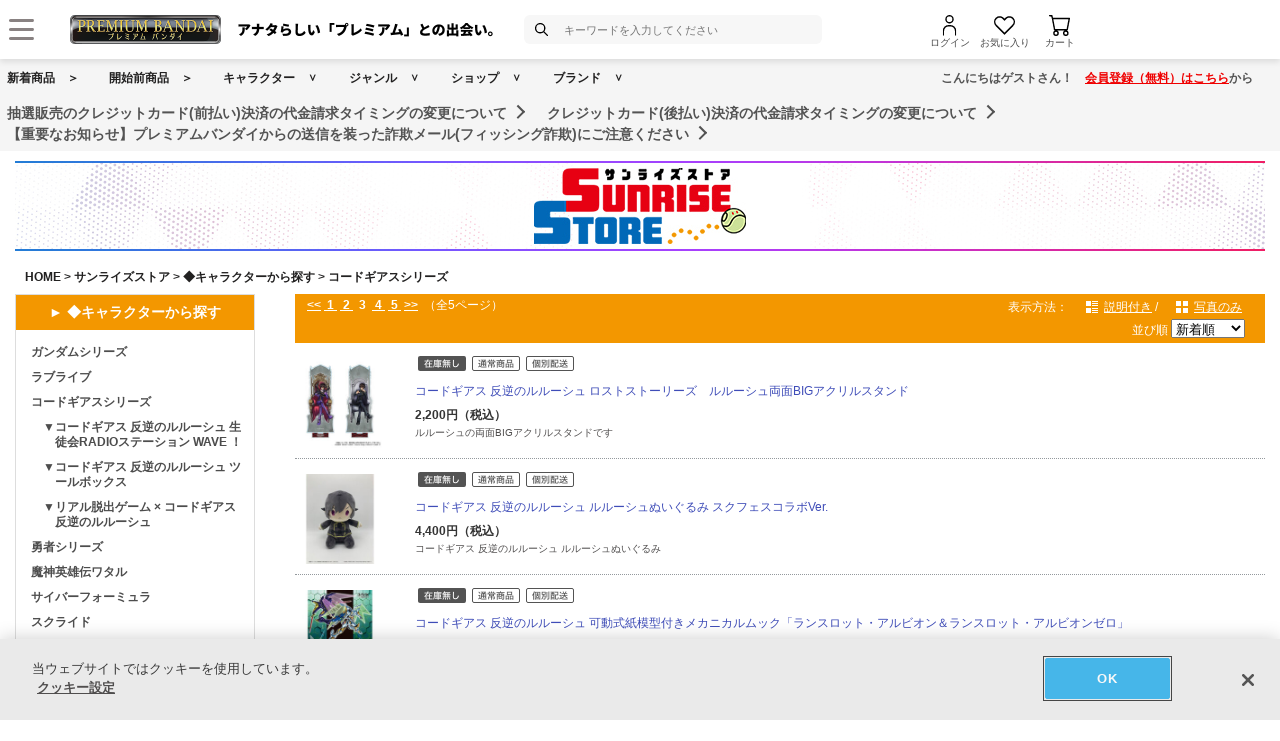

--- FILE ---
content_type: text/html; charset=Shift_JIS
request_url: https://p-bandai.jp/sunrise-store/a0014/c003/list-da20-n2/
body_size: 14339
content:
<!DOCTYPE html PUBLIC "-//W3C//DTD XHTML 1.0 Transitional//EN" "http://www.w3.org/TR/xhtml1/DTD/xhtml1-transitional.dtd">
<html xmlns="http://www.w3.org/1999/xhtml" lang="ja" xml:lang="ja">
<head><!-- Adobe Fonts -->
<script>
(function(d) {
var config = {
kitId: 'zbq2rze',
scriptTimeout: 3000,
async: true
},
h=d.documentElement,t=setTimeout(function(){h.className=h.className.replace(/\bwf-loading\b/g,"")+" wf-inactive";},config.scriptTimeout),tk=d.createElement("script"),f=false,s=d.getElementsByTagName("script")[0],a;h.className+=" wf-loading";tk.src='https://use.typekit.net/'+config.kitId+'.js';tk.async=true;tk.onload=tk.onreadystatechange=function(){a=this.readyState;if(f%7C%7Ca&&a!="complete"&&a!="loaded")return;f=true;clearTimeout(t);try{Typekit.load(config)}catch(e){}};s.parentNode.insertBefore(tk,s)
})(document);
</script>
<!-- Adobe Fonts -->

<!-- p-bandai.jp に対する OneTrust Cookie 同意通知の始点 -->
<script type="text/javascript" src=https://cdn-apac.onetrust.com/consent/928f7f43-44d0-4806-a4c6-a714745096b0/OtAutoBlock.js ></script>
<script src=https://cdn-apac.onetrust.com/scripttemplates/otSDKStub.js  type="text/javascript" charset="UTF-8" data-domain-script="928f7f43-44d0-4806-a4c6-a714745096b0" ></script>
<script type="text/javascript">
function OptanonWrapper() { }
</script>
<!-- p-bandai.jp に対する OneTrust Cookie 同意通知の終点 -->

<script type="text/javascript" src="https://try.abtasty.com/689b5c6951160c556d015c7cc4ff6460.js"></script>
<!--forclarity-->
<script type="text/javascript">
    (function(c,l,a,r,i,t,y){
        c[a]=c[a]||function(){(c[a].q=c[a].q||[]).push(arguments)};
        t=l.createElement(r);t.async=1;t.src="https://www.clarity.ms/tag/"+i;
        y=l.getElementsByTagName(r)[0];y.parentNode.insertBefore(t,y);
    })(window, document, "clarity", "script", "cxjzf5ozzr");
</script>
<!--forclarity-->

<script src="https://p-bandai.jp/_ui/responsive/common/js/common.js?single"></script>




<script type="text/javascript">
window.dataLayer = window.dataLayer || [];
if(typeof template_ls_cv_1904_skip_flg  === 'undefined') {
}
if(typeof template_ga_parameter2_skip_flg  === 'undefined') {
dataLayer.push({ 
 member: 'ビジター'
                                                                            });
}
   
    
    
    
    
    
    

if(typeof template_ua_member_data_use_flg !== 'undefined'){
  }

dataLayer.push({
'ga_user_type':'ビジター',
'memberID':'',
'ga_total_accept_order_cnt': '0',      
'ga_total_accept_order_amount':'0',
'ga_last_campaign_id':''
});







</script>
<script type="text/javascript">
window.dataLayer = window.dataLayer || [];

</script>
<!-- Google Tag Manager -->
<noscript><iframe src="//www.googletagmanager.com/ns.html?id=GTM-MM26NJ"
height="0" width="0" style="display:none;visibility:hidden"></iframe></noscript>
<script>(function(w,d,s,l,i){w[l]=w[l]||[];w[l].push({'gtm.start':
new Date().getTime(),event:'gtm.js'});var f=d.getElementsByTagName(s)[0],
j=d.createElement(s),dl=l!='dataLayer'?'&l='+l:'';j.async=true;j.src=
'//www.googletagmanager.com/gtm.js?id='+i+dl;f.parentNode.insertBefore(j,f);
})(window,document,'script','dataLayer','GTM-MM26NJ');</script>
<!-- End Google Tag Manager -->
<meta name="template_cd_hash" content="WPVYxbxbmarX4PXQ5Y8e8do2RKzmvbTwFFm3ZYV2sE5dVGe1lHXYJi2TRM6aV0q0fMMtQg944GEaHCJjMolBY/swhsm9j/aQ8RMWowuruGU=">
<title>サンライズストア｜◆キャラクターから探す｜コードギアスシリーズ｜商品一覧ページ3｜バンダイナムコグループ公式通販サイト</title>

<meta name="keywords" content="商品一覧,サンライズストア,◆キャラクターから探す,コードギアスシリーズ,バンダイ,プレミアム,ショッピング,通販,キャラクター,おもちゃ,玩具" />

<meta name="description" content="サンライズストア◆キャラクターから探すコードギアスシリーズの商品一覧ページ。3ページ目。バンダイナムコグループ公式通販サイト【プレミアムバンダイ】。人気キャラクターのフィギュア・プラモデル・グッズやファッションアイテムなど、幅広く取り揃えています。" />

<meta http-equiv="X-UA-Compatible" content="IE=edge"/>
<meta name="robots" content="index,follow" />

<meta name="google-site-verification" content="uoIz0y3E_zwqg9b-_vb0HE3WfGjPijPACObla9B8Ee4" />
<meta name="google-site-verification" content="EWCvK47kzFqjjIkTgHtZAq7lAUOhqkn9hchGVhL5RuI" />
<meta name="google-site-verification" content="NfitBqY2_93WApxzMMgV6R0ANpfYCQ-1gd4BvSXz3U8" />
<meta property="fb:app_id" content="152965254771555" />
<meta property="twitter:account_id" content="211093373" />

<link rel="alternate" media="handheld" href="https://p-bandai.jp/sunrise-store/a0014/c003/list-da20-n2/">

<!-- copyright view system javascript --> 
<script src="//bandai-a.akamaihd.net/bc/js/copyright.js" type="text/javascript"></script>
<!-- copyright view system javascript --> 


<!-- canonical link -->

<link rel="canonical" href="https://p-bandai.jp/sunrise-store/a0014/c003/list-da20-n2/">
<!-- canonical link -->

<!-- pagination link -->
<link rel="prev" href="https://p-bandai.jp/sunrise-store/a0014/c003/list-da20-n1/" />
<link rel="next" href="https://p-bandai.jp/sunrise-store/a0014/c003/list-da20-n3/" />
<!-- pagination link -->











<meta http-equiv="Content-Type" content="text/html; charset=shift_jis" />
<meta http-equiv="Content-Style-Type" content="text/css" />
<meta http-equiv="Content-Script-Type" content="text/javascript" />

<link href="/bc/css/s0088.css" rel="stylesheet" type="text/css" />

<link href="/bc/js/css/lightbox.css" rel="stylesheet" type="text/css" />
<script language="JavaScript" type="text/javascript" src="//bandai-a.akamaihd.net/bc/js/prototype.js"></script>
<script language="JavaScript" type="text/javascript" src="//bandai-a.akamaihd.net/bc/js/scriptaculous.js?load=effects,builder"></script>
<script language="JavaScript" type="text/javascript" src="//bandai-a.akamaihd.net/bc/js/lightbox.js"></script>

<script language="JavaScript" type="text/JavaScript" src="//bandai-a.akamaihd.net/bc/js/rollover.js"></script>
<script language="JavaScript" type="text/javascript" src="//bandai-a.akamaihd.net/bc/js/AC_RunActiveContent.js"></script>
<script language="JavaScript" type="text/javascript" src='//bandai-a.akamaihd.net/js/item_list_arrow.js'></script>

<link href="/bc/css/pbItemDetail.css" rel="stylesheet" type="text/css" />
<link href="/bc/css/pbShopList.css" rel="stylesheet" type="text/css" />
<link href="/bc/css/pbFluidHeaderFooter.css" rel="stylesheet" type="text/css" />
<script type="text/javascript">
    loopassDmpTrack = (function() {
        var database      = 'li_pbandai';
        var table         = 'tracking_log';
        var writekey      = '192/cdc6bc4d001b7820ae7519597f2b26dc8fe30099';
        var cookie_domain = '.p-bandai.jp';
        var uid_hash_key  = 'lluh';
        var uid_hash;
        var member_id = '';
        var params = decodeURIComponent(window.location.search.substring(1)).split('&');
        var len    = params.length;
        var param;
        for (var i = 0; i < len; i++) {
            param = params[i].split('=');
            if (param[0] === uid_hash_key) {
                if (param.length === 2 && param[1].match(/^[a-z0-9]{40}$/)) {
                    document.cookie = uid_hash_key + '=' + param[1] + '; domain=' + cookie_domain+'; max-age=63072000; path=/';
                }
                break;
            }
        }
        
        params = document.cookie.split(';');
        len    = params.length;
        param;
        for (var i = 0; i < len; i++) {
            param = params[i].split('=');
            if (param[0].toString().trim() === uid_hash_key) {
                var value = param[1].toString().trim();
                if (param.length === 2 && value.match(/^[a-z0-9]{40}$/)) {
                    uid_hash = value;
                }
                break;
            }
        }

        !function(t,e){if(void 0===e[t]){e[t]=function(){e[t].clients.push(this),this._init=[Array.prototype.slice.call(arguments)]},e[t].clients=[];for(var r=function(t){return function(){return this["_"+t]=this["_"+t]||[],this["_"+t].push(Array.prototype.slice.call(arguments)),this}},s=["addRecord","blockEvents","fetchServerCookie","fetchGlobalID","fetchUserSegments","resetUUID","ready","setSignedMode","setAnonymousMode","set","trackEvent","trackPageview","trackClicks","unblockEvents"],n=0;n<s.length;n++){var c=s[n];e[t].prototype[c]=r(c)}var o=document.createElement("script");o.type="text/javascript",o.async=!0,o.src=("https:"===document.location.protocol?"https:":"http:")+"//cdn.treasuredata.com/sdk/2.5/td.min.js";var a=document.getElementsByTagName("script")[0];a.parentNode.insertBefore(o,a)}}("Treasure",this);
        var td = new Treasure({
            host: 'tokyo.in.treasuredata.com',
            writeKey: writekey,
            database: database,
            startInSignedMode: true
        });
        td.set('$global', 'td_global_id', 'td_global_id');
        td.set(table,{lps_uid_hash : uid_hash, member_id : member_id});

        return function (add_data) {
            td.trackEvent(table, ((add_data instanceof Object && !(add_data instanceof Array)) ? add_data : {}));
        };
    })();

        loopassDmpTrack();

</script>

<!-- WOVN -->
<script src="https://j.wovn.io/1" data-wovnio="key=OMx4gI" async></script>

<!-- BotManager -->
<script>
  (function(cfg) {
    var resultDomain = location.hostname.indexOf('search.p-bandai.jp') !== -1 ? 'search.p-bandai.jp' : 'p-bandai.jp';
    cfg.tenantId = 'TN250115-F72BE222';
    cfg.domainName = resultDomain;
    cfg.serverUrl = 'https://botmanager.stclab.com/api/v1/macro';
    cfg.detectOnLoad = false;
    cfg.protectionServerUrl = 'https://restriction.p-bandai.jp/p-bandai';
  })(window['BotManager-config'] || (window['BotManager-config'] = {}));
</script>
<script src="https://restriction.p-bandai.jp/agents/client/javascript/botmanager-browser-agent.js" async></script>


<!-- NetFUNNEL EUM -->
<script src="https://agent-lib.stclab.com/agents/eum/browser/eum-browser.js" defer onload="initializeEUM()"></script>
<script>
    async function initializeEUM() {
        const initResult = await window.STC_EUM.initialize({
            serverURL: "https://eum-receiver-v3.stclab.com/eum_data",
            settingURL: "https://nf-setting-bucket.stclab.com/m-hosh-0932.netfunnel/nf-setting.json",
            clientId: "TN241223-E8F0FA48",
            trackResource: true,
            printLog: false,
        });
    }
</script>

  
    
  
  
  
  
                              <script>!function(e){var n="https://s.go-mpulse.net/boomerang/";if("False"=="True")e.BOOMR_config=e.BOOMR_config||{},e.BOOMR_config.PageParams=e.BOOMR_config.PageParams||{},e.BOOMR_config.PageParams.pci=!0,n="https://s2.go-mpulse.net/boomerang/";if(window.BOOMR_API_key="FUJSN-U3MH7-M5VXW-CAJD9-PEDX2",function(){function e(){if(!o){var e=document.createElement("script");e.id="boomr-scr-as",e.src=window.BOOMR.url,e.async=!0,i.parentNode.appendChild(e),o=!0}}function t(e){o=!0;var n,t,a,r,d=document,O=window;if(window.BOOMR.snippetMethod=e?"if":"i",t=function(e,n){var t=d.createElement("script");t.id=n||"boomr-if-as",t.src=window.BOOMR.url,BOOMR_lstart=(new Date).getTime(),e=e||d.body,e.appendChild(t)},!window.addEventListener&&window.attachEvent&&navigator.userAgent.match(/MSIE [67]\./))return window.BOOMR.snippetMethod="s",void t(i.parentNode,"boomr-async");a=document.createElement("IFRAME"),a.src="about:blank",a.title="",a.role="presentation",a.loading="eager",r=(a.frameElement||a).style,r.width=0,r.height=0,r.border=0,r.display="none",i.parentNode.appendChild(a);try{O=a.contentWindow,d=O.document.open()}catch(_){n=document.domain,a.src="javascript:var d=document.open();d.domain='"+n+"';void(0);",O=a.contentWindow,d=O.document.open()}if(n)d._boomrl=function(){this.domain=n,t()},d.write("<bo"+"dy onload='document._boomrl();'>");else if(O._boomrl=function(){t()},O.addEventListener)O.addEventListener("load",O._boomrl,!1);else if(O.attachEvent)O.attachEvent("onload",O._boomrl);d.close()}function a(e){window.BOOMR_onload=e&&e.timeStamp||(new Date).getTime()}if(!window.BOOMR||!window.BOOMR.version&&!window.BOOMR.snippetExecuted){window.BOOMR=window.BOOMR||{},window.BOOMR.snippetStart=(new Date).getTime(),window.BOOMR.snippetExecuted=!0,window.BOOMR.snippetVersion=12,window.BOOMR.url=n+"FUJSN-U3MH7-M5VXW-CAJD9-PEDX2";var i=document.currentScript||document.getElementsByTagName("script")[0],o=!1,r=document.createElement("link");if(r.relList&&"function"==typeof r.relList.supports&&r.relList.supports("preload")&&"as"in r)window.BOOMR.snippetMethod="p",r.href=window.BOOMR.url,r.rel="preload",r.as="script",r.addEventListener("load",e),r.addEventListener("error",function(){t(!0)}),setTimeout(function(){if(!o)t(!0)},3e3),BOOMR_lstart=(new Date).getTime(),i.parentNode.appendChild(r);else t(!1);if(window.addEventListener)window.addEventListener("load",a,!1);else if(window.attachEvent)window.attachEvent("onload",a)}}(),"".length>0)if(e&&"performance"in e&&e.performance&&"function"==typeof e.performance.setResourceTimingBufferSize)e.performance.setResourceTimingBufferSize();!function(){if(BOOMR=e.BOOMR||{},BOOMR.plugins=BOOMR.plugins||{},!BOOMR.plugins.AK){var n=""=="true"?1:0,t="",a="t46lajqxzbmdc2l2chka-f-7362b0a87-clientnsv4-s.akamaihd.net",i="false"=="true"?2:1,o={"ak.v":"39","ak.cp":"1228037","ak.ai":parseInt("736288",10),"ak.ol":"0","ak.cr":7,"ak.ipv":4,"ak.proto":"h2","ak.rid":"24f3e8d1","ak.r":47166,"ak.a2":n,"ak.m":"","ak.n":"essl","ak.bpcip":"18.191.85.0","ak.cport":51157,"ak.gh":"23.200.89.204","ak.quicv":"","ak.tlsv":"tls1.3","ak.0rtt":"","ak.0rtt.ed":"","ak.csrc":"-","ak.acc":"","ak.t":"1769607636","ak.ak":"hOBiQwZUYzCg5VSAfCLimQ==hKM4JoRSA4keagPF1ah9XRxeIi5DAbbjYI5jViEuTmEPNI7oYhys45Iws8YQPzgyJExwQASFW1MZEfH9BgLzbyIgh1jJQX7MiDYEK46Gk83Cy8A+HexGEKvt7MMiII/grJ22Wmztc11PF+LITzF3+y0N0W7NvmDJoUIebvGHW86o9fXCqGdfJh4jJ+ahz1f2Yyw4No303XpK1QhLdWT4nM6DdNczyQ4huCLoco3dQPM6lN4v/Rz61cYFjJ8CKkmbXjmgsjrGp3nOmnN7LI/mpe/+BuqCQXDp39JPm+FGxqXhPO03BS+EJZHqQPXCkb0/RpdIGtH67bUQUuOtTGZRZFe7/cZQMWE33dfETWStwSS6am/etMRVwazVGcQjjMm0YC21AtaRKSgYRODLh8nNzcSCUrVwoDGc4uTh413SFXM=","ak.pv":"108","ak.dpoabenc":"","ak.tf":i};if(""!==t)o["ak.ruds"]=t;var r={i:!1,av:function(n){var t="http.initiator";if(n&&(!n[t]||"spa_hard"===n[t]))o["ak.feo"]=void 0!==e.aFeoApplied?1:0,BOOMR.addVar(o)},rv:function(){var e=["ak.bpcip","ak.cport","ak.cr","ak.csrc","ak.gh","ak.ipv","ak.m","ak.n","ak.ol","ak.proto","ak.quicv","ak.tlsv","ak.0rtt","ak.0rtt.ed","ak.r","ak.acc","ak.t","ak.tf"];BOOMR.removeVar(e)}};BOOMR.plugins.AK={akVars:o,akDNSPreFetchDomain:a,init:function(){if(!r.i){var e=BOOMR.subscribe;e("before_beacon",r.av,null,null),e("onbeacon",r.rv,null,null),r.i=!0}return this},is_complete:function(){return!0}}}}()}(window);</script></head>

<body class="pbFluidStyle"> 


<script language="JavaScript"><!--
// 在庫無し表示用配列
out_of_stock_item_list = ",1000193115,1000185627,1000185628,1000185445,1000185444,1000184790,1000184968,1000184965,1000184962,1000184960,1000184957,1000184949,,1000184435,1000184434,1000184433,1000184432,1000184431,1000184430,1000184429";
// --></script>

<script language="JavaScript"><!--
// アイコン表示用配列
icon_model_list = ",1000193115,1000185627,1000185628,1000185445,1000185444,1000184790,1000184968,1000184965,1000184962,1000184960,1000184957,1000184949,1000184791,1000184435,1000184434,1000184433,1000184432,1000184431,1000184430,1000184429";
// --></script>


<script language="javascript">
    //Set the number of days before your cookie should expire
    var ExpireDays = 90;
    //Do not change anything below this line
    qstr = document.location.search;
    qstr = qstr.substring(1, qstr.length);
    function SetCookie(cookieName, cookieValue, nDays) {
        var today = new Date();
        var expire = new Date();
        if (nDays == null || nDays == 0) nDays = 1;
        expire.setTime(today.getTime() + 3600000 * 24 * nDays);
        document.cookie = cookieName + "=" + escape(cookieValue) + "; expires=" + expire.toGMTString() + "; path=/";
    }
    thevars = qstr.split("&");
    for (i = 0; i < thevars.length; i++) {
        cookiecase = thevars[i].split("=");
        switch (cookiecase[0]) {
            case "sfmc_sub":
                sfmc_sub = cookiecase[1];
                SetCookie("SubscriberID", sfmc_sub, ExpireDays);
                break;
            case "e":
                e = cookiecase[1];
                SetCookie("EmailAddr_", e, ExpireDays);
                break;
            case "j":
                j = cookiecase[1];
                SetCookie("JobID", j, ExpireDays);
                break;
            case "l":
                l = cookiecase[1];
                SetCookie("ListID", l, ExpireDays);
                break
            case "jb":
                jb = cookiecase[1];
                SetCookie("BatchID", jb, ExpireDays);
                break;
            case "u":
                u = cookiecase[1];
                SetCookie("UrlID", u, ExpireDays);
                break;
            case "mid":
                mid = cookiecase[1];
                SetCookie("MemberID", mid, ExpireDays);
                break;
            default:
                break;
        }

    }
</script>

<link href="/bc/css/header_202410.css?251010" rel="stylesheet" type="text/css" />



<!--===================HEADER======================-->

<script type="text/javascript" src="//bandai-a.akamaihd.net/js/library/jquery/3_6_0/jquery_min.js"></script>
<script type="text/javascript">
    var $jq11 = $.noConflict(true);
</script>


<div class="pb24-header-upper"></div>
<div class="pb24-header" role="banner">
  <div class="pb24-header-main">
    <div class="pb24-header-main__inner">
      <p class="pb24-header-main__logo">
                <a href="https://p-bandai.jp/">
                  <img src="https://bandai-a.akamaihd.net/bc/images/common/premium_logo_wh_h2.png" alt="アナタらしい「プレミアム」との出会い。" />
                </a>
              </p>
      <div class="pb24-header-main__search" role="search">
        <form action="/search_bst/">
          <input type="hidden" name="C5" value="" />
          <input type="text" id="pb24-header-input" class="pb24-header-main__search--text" name="q" autocomplete="off" placeholder="キーワードを入力してください" title="サイト内検索" />
          <button type="submit" class="pb24-header-main__search--submit"><i class="pb24-icon-header-search"></i><span>検索</span></button>
        </form>
      </div>
      <ul class="pb24-header-main__other">
                <li><a href="/login/"><i class="pb24-icon-header-mypage"></i><span>ログイン</span></a></li>
                        <li><a href="/mycollection/"><i class="pb24-icon-header-favorite"></i><span>お気に入り</span></a></li>
        <li class="pbH24-heder-btn-cart pbH-btn-cart"><a href="/cart/"><i class="pb24-icon-header-cart"></i><span>カート</span></a>
          <div class="pbH-item"></div>
        </li>
        <li class="pb24-header-main__other--cart"><span></span></li>
      </ul>
      <button class="pb24-header-main__btn" type="button" aria-expanded="false" aria-controls="headerMenu"><i class="pb24-icon-header-menu-on"></i><span>メニュー</span></button>
    </div>
  </div>
  <div id="headerMenu" class="pb24-header-menu" role="navigation">
    <div class="pb24-header-menu__inner">
            <ul class="pb24-header-menu__login">
        <li><a href="/login/">ログイン</a></li>
        <li><a href="/newregist_pre_bnid">新規会員登録</a></li>
      </ul>
                  <div class="pb24-header-menu__msg">
              </div>
      <div class="pb24-header-menu__link">
        <div class="pb24-header-menu__link--list">
          <ul>
            <li><a href="/mycollection/">お気に入り一覧</a></li>
            <li><a href="/my_pc_browsing_history/">閲覧履歴</a></li>
            <li><a href="/myorder/">ご注文履歴</a></li>
            <li><a href="/mypage_info_list/">お知らせ一覧</a></li>
          </ul>
        </div>
        <dl class="pb24-header-menu__link--search">
          <dt>商品を探す</dt>
          <dd>
            <ul>
              <li><a href="/chara/">キャラクターから探す</a></li>
              <li><a href="/contents/shop_list/">ショップから探す</a></li>
              <li><a href="/category/">ジャンルから探す</a></li>
            </ul>
            <ul>
              <li><a href="/brand/">ブランドから探す</a></li>
              <li><a href="/new_itemlist/">新着商品</a></li>
              <li><a href="https://search.p-bandai.jp/?lang=ja&page=1&q=&C5=30">開始前商品</a></li>
            </ul>
            <ul>
              <li><a href="/deadline_itemlist/">締め切り間近の商品</a></li>
            </ul>
          </dd>
        </dl>
        <dl class="pb24-header-menu__link--guide">
          <dt>ガイドを見る</dt>
          <dd>
            <ul>
              <li><a href="https://faq.p-bandai.jp/" target="_blank">よくあるご質問</a></li>
              <li><a href="/contents/pbguide_top/">初めての方へ</a></li>
            </ul>
          </dd>
        </dl>
      </div>
      <p class="pb24-header-menu__logo"><a href="https://p-bandai.jp/"><img src="https://bandai-a.akamaihd.net/bc/images/common/premium_logo.png" alt="プレミアムバンダイ" /></a></p>
      <button class="pb24-header-menu__btn" type="button" aria-expanded="false" aria-controls="headerMenu"><i class="pb24-icon-header-menu-off"></i><span>閉じる</span></button>
    </div>
  </div>
</div>

<!-- ヘッダー検索 -->
<div class="pb24-headerSearch">
  <div class="pb24-headerSearch__inner">
    <div class="pb24-headerSearch__scroll">
      <!-- ヘッダー検索：初期表示 -->
      <div class="pb24-headerSearch-start">
              <!-- ヘッダー検索：未ログイン -->
        <p class="pb24-headerSearch-login">検索機能は<a href="/login/">ログイン</a>後より便利に！</p>
        <!-- /ヘッダー検索：未ログイン -->
              <!-- ヘッダー検索：検索履歴 -->
        <dl class="pb24-headerSearch-sec">
          <dt class="pb24-headerSearch-sec__head">検索履歴</dt>
          <dd class="pb24-headerSearch-sec__body">
                        <!-- ヘッダー検索：データ無し（ログイン共通） -->
            <p class="pb24-headerSearch-sec__text">検索履歴がありません。</p>
            <!-- /ヘッダー検索：データ無し（ログイン共通） -->
                                  </dd>
        </dl>
        <!-- /ヘッダー検索：検索履歴 -->
        
        <!-- ヘッダー検索：保存した検索条件 -->
        <dl class="pb24-headerSearch-sec">
          <dt class="pb24-headerSearch-sec__head">保存した検索条件</dt>
          <dd class="pb24-headerSearch-sec__body">
                        <!-- ヘッダー検索：データ無し（未ログイン） -->
            <p class="pb24-headerSearch-sec__text">ログイン後利用できます。</p>
            <!-- /ヘッダー検索：データ無し（未ログイン） -->
            
                      </dd>
        </dl>
        <!-- /ヘッダー検索：保存した検索条件 -->

        <!-- ヘッダー検索：お気に入りキャラクター -->
        <dl class="pb24-headerSearch-sec">
          <dt class="pb24-headerSearch-sec__head">お気に入りキャラクター</dt>
          <dd class="pb24-headerSearch-sec__body">
                        <!-- ヘッダー検索：データ無し（未ログイン） -->
            <p class="pb24-headerSearch-sec__text">ログイン後利用できます。</p>
            <!-- /ヘッダー検索：データ無し（未ログイン） -->
            
                      </dd>
        </dl>
        <!-- /ヘッダー検索：お気に入りキャラクター -->

      </div>
      <!-- /ヘッダー検索：初期表示 -->
      <!-- ヘッダー検索：入力中 -->
      <div class="pb24-headerSearch-typing" style="display:none;">
        <!-- ヘッダー検索：なんでも検索表示 -->
        <!-- なんでも検索はjsで挿入 -->
        <!-- /ヘッダー検索：なんでも検索表示 -->
        <!-- ヘッダー検索：辞書ワード表示 -->
        <ul class="pb24-headerSearch-tag">
        </ul>
        <!-- /ヘッダー検索：辞書ワード表示 -->
        <!-- ヘッダー検索：検索候補表示 -->
        <ul class="pb24-headerSearch-list">
        </ul>
        <!-- /ヘッダー検索：検索候補表示 -->
        <!-- ヘッダー検索：画像表示 -->
        <ul class="pb24-headerSearch-item">
        </ul>
        <!-- /ヘッダー検索：画像表示 -->
      </div>
      <!-- /ヘッダー検索：入力中 -->
    </div>
  </div>
</div>
<!-- /ヘッダー検索 -->

<script type="text/javascript" src="//bandai-a.akamaihd.net/js/header_search.js"></script>
<script type="text/javascript">
  (function($) {
    // ヘッダー下の取得
    const $header = document.querySelector('.pb24-header');
    function setHeaderBottom() {
      let header_bottom = $header.getBoundingClientRect().top + $header.offsetHeight;
      document.documentElement.style.setProperty('--hd-bottom', header_bottom + 'px');
    }
    setHeaderBottom();
    window.addEventListener('load', setHeaderBottom);
    window.addEventListener('scroll', setHeaderBottom);
    const $header_upper = document.querySelector('.pb24-header-upper');
    const header_observer = new MutationObserver(setHeaderBottom);
    header_observer.observe($header_upper, { childList: true });

    // ハンバーガーメニュー
    var $headerMenu = $('#headerMenu');
    var $headerMenuBtn = $('[aria-controls="headerMenu"]');
    var headerMenuFlag = false;
    $headerMenuBtn.on('click', function() {
      if(!$headerMenu.hasClass('is-active')) {
        $headerMenu.addClass('is-active');
        $headerMenuBtn.attr("aria-expanded", "true");
        headerMenuFlag = true;
        $headerMenu.find('a, button').eq(0).focus();
      } else {
        $headerMenu.removeClass('is-active');
        $headerMenuBtn.attr("aria-expanded", "false");
        headerMenuFlag = false;
        $headerMenuBtn.eq(0).focus();
      }
    });
    $headerMenu.on('focusout', function(e) {
      if(headerMenuFlag && e.relatedTarget && !$headerMenu.get(0).contains(e.relatedTarget)) {
        $headerMenuBtn.eq(1).trigger('click');
      }
    });
    $(document).on('keydown', function(e) {
      if(headerMenuFlag && e.key === 'Escape') {
        $headerMenuBtn.eq(1).trigger('click');
      }
    });

    // ヘッダー検索：表示
    $('#pb24-header-input').on('focus', function() {
      $(this).addClass('is-open');
      $('.pb24-headerSearch').fadeIn(300);
    });

    // ヘッダー検索：非表示
    $('.pb24-headerSearch,.pb24-header').on('click', function() {
      $('.pb24-headerSearch__scroll').scrollTop(0);
      $('.pb24-headerSearch').fadeOut(300);
      $('#pb24-header-input').removeClass('is-open');
    });
    $('.pb24-headerSearch__inner,#pb24-header-input').on('click', function(e){
      e.stopPropagation();
    });

    // ヘッダー検索：もっと見る
    $('.pb24-headerSearch-sec__more').each(function() {
      var $li = $(this).parents('.pb24-headerSearch-sec__body').find('li');
      var open = $(this).data('open');
      var close = $(this).data('close');
      if($li.length <= $(this).prev().data('limit')) {
        $(this).hide();
      }
      $(this).on('click', function() {
        if($(this).hasClass('is-open')) {
          $(this).removeClass('is-open').find('span').text(open);
          $li.removeAttr('style');
        } else {
          $(this).addClass('is-open').find('span').text(close);
          $li.fadeIn(300);
        }
      });
    });
      
    $('#pb24-header-input').on('input', function() {
      $('.pb24-headerSearch__scroll').scrollTop(0);
      if($(this).val()) {
        $('.pb24-headerSearch-start').hide();
        $('.pb24-headerSearch-typing').show();
        typingRequest('pc');
      } else {
        $('.pb24-headerSearch-start').show();
        $('.pb24-headerSearch-typing').hide();
      }
    });
  })($jq11);
</script>


<div id="pbHeader">
    <div class="pbH-wrap">
        <div class="pbH-upper"></div>
        <div class="pbH-lower">
            <ul class="pbH-nav">
                <li class="pbH-nav-new"><a href="/new_itemlist/">新着商品</a></li>
                <li class="pbH-nav-new"><a href="https://search.p-bandai.jp/?lang=ja&page=1&q=&C5=30">開始前商品</a></li>
                <li class="pbH-nav-chara"><a href="/chara/">キャラクター</a></li>
                <li class="pbH-nav-genre"><a href="/contents/genre/">ジャンル</a></li>
                <li class="pbH-nav-shop"><a href="/contents/shop_list/">ショップ</a></li>
                <li class="pbH-nav-brand"><a href="/contents/brand_list/">ブランド</a></li>
            </ul>
                                    <p class="pbH-guide">こんにちはゲストさん！　<a href="/regist_rules/">会員登録（無料）はこちら</a>から</p>
                    </div>
    </div>

        <div class="pbH-info">
        <p>
                                    <a href="https://p-bandai.jp/contents/eigyou_info66/" target="_self">抽選販売のクレジットカード(前払い)決済の代金請求タイミングの変更について</a>
                                                            <a href="https://p-bandai.jp/contents/eigyou_info65/" target="_self">クレジットカード(後払い)決済の代金請求タイミングの変更について</a>
                                                            <a href="https://p-bandai.jp/contents/eigyou_info62/" target="_self">【重要なお知らせ】プレミアムバンダイからの送信を装った詐欺メール(フィッシング詐欺)にご注意ください</a>
                                            </p>
    </div>
    
    
  
    
    
</div>

<!--===================HEADER======================-->

<!--bigBackground-->
<div id="bigBackground">

<!--bigBody-->
<div id="cduWrap">

<div class="pbFluidShopTitle">
<a href="/sunrise-store/">
<div class="shopSignboard-bg" style="background-image:url(/bc/img/category/shop/m_S0088.jpg);">
</div>
</a>
</div>

<!--pankuzuNavi-->
<div id="cduPanNavi">
<a href="https://p-bandai.jp/">HOME</a>
 &gt; <a href="https://p-bandai.jp/sunrise-store/">サンライズストア</a>
 &gt; <a href="https://p-bandai.jp/sunrise-store/a0014/">◆キャラクターから探す</a>
 &gt; <a href="#">コードギアスシリーズ</a>
</div>
<!--/ pankuzuNavi-->

<!--2mainColumn-->
<div id="cdu2mainColumn">




<!-- pnav_u -->
<div class="pnav_u clearfix">
<!-- pnav_dsp -->
<div class="pnav_dsp">
<dl>
	<dt>表示方法：</dt>
	<dd>
	<ul>
<li class="txt"><a href="/sunrise-store/a0014/c003/list-da10-n2/">説明付き</a> /</li>
<li class="photo"><a href="/sunrise-store/a0014/c003/list-pa20-n2/">写真のみ</a></li>
	</ul>
	</dd>
</dl>
</div>
<!-- / pnav_dsp -->
<!-- page_swt -->
<div class="page_swt">
<ul>
<li><a href="/sunrise-store/a0014/c003/list-da20-n1/">&lt;&lt;</a></li>
<li><a href="/sunrise-store/a0014/c003/list-da20-n0/">&nbsp;1&nbsp;</a></li>
<li><a href="/sunrise-store/a0014/c003/list-da20-n1/">&nbsp;2&nbsp;</a></li>
<li>&nbsp;3&nbsp;</li>
<li><a href="/sunrise-store/a0014/c003/list-da20-n3/">&nbsp;4&nbsp;</a></li>
<li><a href="/sunrise-store/a0014/c003/list-da20-n4/">&nbsp;5&nbsp;</a></li>
<!--
<li><a href="/sunrise-store/a0014/c003/list-da20-n3/">&gt;&gt;</a></li>
-->
<li><a href="/sunrise-store/a0014/c003/list-da20-n3/">>></a></li>

</ul>
<div class="total_p">&nbsp;（全5ページ）</div>
</div>


<div class="sort">
<form name="sort_box">
<label for="click_u">並び順</label>
<select name="goods_sort" id="goods_sort" onChange="mdown()">
<option value="n" selected>新着順　</option>
<option value="o" >人気順　</option>
<option value="e" >高い順　</option>
<option value="c" >安い順　</option>
</select>
</form>
</div>


</div>
<!-- / pnav_u -->


<!-- dtailListArticle_bigin -->
<div class="dtailListArticle">


<!-- article_area -->
<div class="article_area">
<!-- article_photo_s -->
<div class="article_photo_s">
<a href="/item/item-1000193115/"><img src="https://bandai-a.akamaihd.net/bc/img/model/m/1000193115_1.jpg" alt="コードギアス 反逆のルルーシュ ロストストーリーズ　ルルーシュ両面BIGアクリルスタンド" width="90" height="90" /></a><br />
</div>
<!-- / article_photo_s -->

<!-- article_txt -->
<div class="article_txt">


<!--icon-->

<ul class="icon">
<li><img src="https://bandai-a.akamaihd.net/bc/img/icon/ITEM_OUT_OF_STOCK.gif" alt="在庫無し" /></li>
<li><img src="https://bandai-a.akamaihd.net/bc/img/icon/ITEM_IN_STOCK.gif" alt="在庫商品" /></li>
<li><img src="https://bandai-a.akamaihd.net/bc/img/icon/DELIVERY_EACH.gif" alt="個別配送" /></li>

</ul>
<!--/icon-->


<p class="article_title"><a href="/item/item-1000193115/">コードギアス 反逆のルルーシュ ロストストーリーズ　ルルーシュ両面BIGアクリルスタンド</a></p>
<!-- <p class="release">発売日：8月中旬</p> -->

<p class="price">2,200円（税込）</p>


<p class="summary">ルルーシュの両面BIGアクリルスタンドです</p>
<p class="summary"></p>
</div>
<!-- / article_txt -->
</div>
<!-- / article_area -->


<!-- article_area -->
<div class="article_area">
<!-- article_photo_s -->
<div class="article_photo_s">
<a href="/item/item-1000185627/"><img src="https://bandai-a.akamaihd.net/bc/img/model/m/1000185627_1.jpg" alt="コードギアス 反逆のルルーシュ ルルーシュぬいぐるみ スクフェスコラボVer." width="90" height="90" /></a><br />
</div>
<!-- / article_photo_s -->

<!-- article_txt -->
<div class="article_txt">


<!--icon-->

<ul class="icon">
<li><img src="https://bandai-a.akamaihd.net/bc/img/icon/ITEM_OUT_OF_STOCK.gif" alt="在庫無し" /></li>
<li><img src="https://bandai-a.akamaihd.net/bc/img/icon/ITEM_IN_STOCK.gif" alt="在庫商品" /></li>
<li><img src="https://bandai-a.akamaihd.net/bc/img/icon/DELIVERY_EACH.gif" alt="個別配送" /></li>

</ul>
<!--/icon-->


<p class="article_title"><a href="/item/item-1000185627/">コードギアス 反逆のルルーシュ ルルーシュぬいぐるみ スクフェスコラボVer.</a></p>
<!-- <p class="release">発売日：5月中旬</p> -->

<p class="price">4,400円（税込）</p>


<p class="summary">コードギアス 反逆のルルーシュ ルルーシュぬいぐるみ</p>
<p class="summary"></p>
</div>
<!-- / article_txt -->
</div>
<!-- / article_area -->


<!-- article_area -->
<div class="article_area">
<!-- article_photo_s -->
<div class="article_photo_s">
<a href="/item/item-1000185628/"><img src="https://bandai-a.akamaihd.net/bc/img/model/m/1000185628_1.jpg" alt="コードギアス 反逆のルルーシュ 可動式紙模型付きメカニカルムック「ランスロット・アルビオン＆ランスロット・アルビオンゼロ」" width="90" height="90" /></a><br />
</div>
<!-- / article_photo_s -->

<!-- article_txt -->
<div class="article_txt">


<!--icon-->

<ul class="icon">
<li><img src="https://bandai-a.akamaihd.net/bc/img/icon/ITEM_OUT_OF_STOCK.gif" alt="在庫無し" /></li>
<li><img src="https://bandai-a.akamaihd.net/bc/img/icon/ITEM_IN_STOCK.gif" alt="在庫商品" /></li>
<li><img src="https://bandai-a.akamaihd.net/bc/img/icon/DELIVERY_EACH.gif" alt="個別配送" /></li>

</ul>
<!--/icon-->


<p class="article_title"><a href="/item/item-1000185628/">コードギアス 反逆のルルーシュ 可動式紙模型付きメカニカルムック「ランスロット・アルビオン＆ランスロット・アルビオンゼロ」</a></p>
<!-- <p class="release">発売日：3月下旬</p> -->

<p class="price">4,950円（税込）</p>


<p class="summary">コードギアス 反逆のルルーシュ メカニカルムック</p>
<p class="summary"></p>
</div>
<!-- / article_txt -->
</div>
<!-- / article_area -->


<!-- article_area -->
<div class="article_area">
<!-- article_photo_s -->
<div class="article_photo_s">
<a href="/item/item-1000185445/"><img src="https://bandai-a.akamaihd.net/bc/img/model/m/1000185445_1.jpg" alt="コードギアス 反逆のルルーシュ トランク型ツールボックス" width="90" height="90" /></a><br />
</div>
<!-- / article_photo_s -->

<!-- article_txt -->
<div class="article_txt">


<!--icon-->

<ul class="icon">
<li><img src="https://bandai-a.akamaihd.net/bc/img/icon/ITEM_OUT_OF_STOCK.gif" alt="在庫無し" /></li>
<li><img src="https://bandai-a.akamaihd.net/bc/img/icon/ITEM_IN_STOCK.gif" alt="在庫商品" /></li>
<li><img src="https://bandai-a.akamaihd.net/bc/img/icon/DELIVERY_EACH.gif" alt="個別配送" /></li>

</ul>
<!--/icon-->


<p class="article_title"><a href="/item/item-1000185445/">コードギアス 反逆のルルーシュ トランク型ツールボックス</a></p>
<!-- <p class="release">発売日：3月上旬</p> -->

<p class="price">5,500円（税込）</p>


<p class="summary">コードギアス 反逆のルルーシュ トランク型ツールボックス</p>
<p class="summary"></p>
</div>
<!-- / article_txt -->
</div>
<!-- / article_area -->


<!-- article_area -->
<div class="article_area">
<!-- article_photo_s -->
<div class="article_photo_s">
<a href="/item/item-1000185444/"><img src="https://bandai-a.akamaihd.net/bc/img/model/m/1000185444_1.jpg" alt="コードギアス 反逆のルルーシュ ツールボックス" width="90" height="90" /></a><br />
</div>
<!-- / article_photo_s -->

<!-- article_txt -->
<div class="article_txt">


<!--icon-->

<ul class="icon">
<li><img src="https://bandai-a.akamaihd.net/bc/img/icon/ITEM_OUT_OF_STOCK.gif" alt="在庫無し" /></li>
<li><img src="https://bandai-a.akamaihd.net/bc/img/icon/ITEM_IN_STOCK.gif" alt="在庫商品" /></li>
<li><img src="https://bandai-a.akamaihd.net/bc/img/icon/DELIVERY_EACH.gif" alt="個別配送" /></li>

</ul>
<!--/icon-->


<p class="article_title"><a href="/item/item-1000185444/">コードギアス 反逆のルルーシュ ツールボックス</a></p>
<!-- <p class="release">発売日：3月上旬</p> -->

<p class="price">3,300円（税込）</p>


<p class="summary">コードギアス 反逆のルルーシュ ツールボックス</p>
<p class="summary"></p>
</div>
<!-- / article_txt -->
</div>
<!-- / article_area -->


<!-- article_area -->
<div class="article_area">
<!-- article_photo_s -->
<div class="article_photo_s">
<a href="/item/item-1000184790/"><img src="https://bandai-a.akamaihd.net/bc/img/model/m/1000184790_1.jpg" alt="コードギアス 反逆のルルーシュ カーシェード＜全8種＞" width="90" height="90" /></a><br />
</div>
<!-- / article_photo_s -->

<!-- article_txt -->
<div class="article_txt">


<!--icon-->

<ul class="icon">
<li><img src="https://bandai-a.akamaihd.net/bc/img/icon/ITEM_IN_STOCK.gif" alt="在庫商品" /></li>
<li><img src="https://bandai-a.akamaihd.net/bc/img/icon/DELIVERY_EACH.gif" alt="個別配送" /></li>

</ul>
<!--/icon-->


<p class="article_title"><a href="/item/item-1000184790/">コードギアス 反逆のルルーシュ カーシェード＜全8種＞</a></p>
<!-- <p class="release">発売日：10月上旬</p> -->

<p class="price">6,820円（税込）</p>


<p class="summary">ｺｰﾄﾞｷﾞｱｽ 反逆のﾙﾙｰｼｭ ｶｰｼｪｰﾄﾞ</p>
<p class="summary"></p>
</div>
<!-- / article_txt -->
</div>
<!-- / article_area -->


<!-- article_area -->
<div class="article_area">
<!-- article_photo_s -->
<div class="article_photo_s">
<a href="/item/item-1000184968/"><img src="https://bandai-a.akamaihd.net/bc/img/model/m/1000184968_1.jpg" alt="コードギアス 反逆のルルーシュ 生徒会RADIOステーション WAVE ！ Volume.6" width="90" height="90" /></a><br />
</div>
<!-- / article_photo_s -->

<!-- article_txt -->
<div class="article_txt">


<!--icon-->

<ul class="icon">
<li><img src="https://bandai-a.akamaihd.net/bc/img/icon/ITEM_IN_STOCK.gif" alt="在庫商品" /></li>
<li><img src="https://bandai-a.akamaihd.net/bc/img/icon/DELIVERY_EACH.gif" alt="個別配送" /></li>

</ul>
<!--/icon-->


<p class="article_title"><a href="/item/item-1000184968/">コードギアス 反逆のルルーシュ 生徒会RADIOステーション WAVE ！ Volume.6</a></p>
<!-- <p class="release">発売日：9月下旬</p> -->

<p class="price">3,500円（税込）</p>


<p class="summary">コードギアス 反逆のルルーシュ 生徒会RADIOステーション</p>
<p class="summary"></p>
</div>
<!-- / article_txt -->
</div>
<!-- / article_area -->


<!-- article_area -->
<div class="article_area">
<!-- article_photo_s -->
<div class="article_photo_s">
<a href="/item/item-1000184965/"><img src="https://bandai-a.akamaihd.net/bc/img/model/m/1000184965_1.jpg" alt="コードギアス 反逆のルルーシュ 生徒会RADIOステーション WAVE ！ Volume.5" width="90" height="90" /></a><br />
</div>
<!-- / article_photo_s -->

<!-- article_txt -->
<div class="article_txt">


<!--icon-->

<ul class="icon">
<li><img src="https://bandai-a.akamaihd.net/bc/img/icon/ITEM_IN_STOCK.gif" alt="在庫商品" /></li>
<li><img src="https://bandai-a.akamaihd.net/bc/img/icon/DELIVERY_EACH.gif" alt="個別配送" /></li>

</ul>
<!--/icon-->


<p class="article_title"><a href="/item/item-1000184965/">コードギアス 反逆のルルーシュ 生徒会RADIOステーション WAVE ！ Volume.5</a></p>
<!-- <p class="release">発売日：8月下旬</p> -->

<p class="price">3,500円（税込）</p>


<p class="summary">コードギアス 反逆のルルーシュ 生徒会RADIOステーション</p>
<p class="summary"></p>
</div>
<!-- / article_txt -->
</div>
<!-- / article_area -->


<!-- article_area -->
<div class="article_area">
<!-- article_photo_s -->
<div class="article_photo_s">
<a href="/item/item-1000184962/"><img src="https://bandai-a.akamaihd.net/bc/img/model/m/1000184962_1.jpg" alt="コードギアス 反逆のルルーシュ 生徒会RADIOステーション WAVE ！ Volume.4" width="90" height="90" /></a><br />
</div>
<!-- / article_photo_s -->

<!-- article_txt -->
<div class="article_txt">


<!--icon-->

<ul class="icon">
<li><img src="https://bandai-a.akamaihd.net/bc/img/icon/ITEM_IN_STOCK.gif" alt="在庫商品" /></li>
<li><img src="https://bandai-a.akamaihd.net/bc/img/icon/DELIVERY_EACH.gif" alt="個別配送" /></li>

</ul>
<!--/icon-->


<p class="article_title"><a href="/item/item-1000184962/">コードギアス 反逆のルルーシュ 生徒会RADIOステーション WAVE ！ Volume.4</a></p>
<!-- <p class="release">発売日：7月下旬</p> -->

<p class="price">3,500円（税込）</p>


<p class="summary">コードギアス 反逆のルルーシュ 生徒会RADIOステーション</p>
<p class="summary"></p>
</div>
<!-- / article_txt -->
</div>
<!-- / article_area -->


<!-- article_area -->
<div class="article_area">
<!-- article_photo_s -->
<div class="article_photo_s">
<a href="/item/item-1000184960/"><img src="https://bandai-a.akamaihd.net/bc/img/model/m/1000184960_1.jpg" alt="コードギアス 反逆のルルーシュ 生徒会RADIOステーション WAVE ！ Volume.3" width="90" height="90" /></a><br />
</div>
<!-- / article_photo_s -->

<!-- article_txt -->
<div class="article_txt">


<!--icon-->

<ul class="icon">
<li><img src="https://bandai-a.akamaihd.net/bc/img/icon/ITEM_IN_STOCK.gif" alt="在庫商品" /></li>
<li><img src="https://bandai-a.akamaihd.net/bc/img/icon/DELIVERY_EACH.gif" alt="個別配送" /></li>

</ul>
<!--/icon-->


<p class="article_title"><a href="/item/item-1000184960/">コードギアス 反逆のルルーシュ 生徒会RADIOステーション WAVE ！ Volume.3</a></p>
<!-- <p class="release">発売日：6月下旬</p> -->

<p class="price">3,500円（税込）</p>


<p class="summary">コードギアス 反逆のルルーシュ 生徒会RADIOステーション</p>
<p class="summary"></p>
</div>
<!-- / article_txt -->
</div>
<!-- / article_area -->


<!-- article_area -->
<div class="article_area">
<!-- article_photo_s -->
<div class="article_photo_s">
<a href="/item/item-1000184957/"><img src="https://bandai-a.akamaihd.net/bc/img/model/m/1000184957_1.jpg" alt="コードギアス 反逆のルルーシュ 生徒会RADIOステーション WAVE ！ Volume.2" width="90" height="90" /></a><br />
</div>
<!-- / article_photo_s -->

<!-- article_txt -->
<div class="article_txt">


<!--icon-->

<ul class="icon">
<li><img src="https://bandai-a.akamaihd.net/bc/img/icon/ITEM_IN_STOCK.gif" alt="在庫商品" /></li>
<li><img src="https://bandai-a.akamaihd.net/bc/img/icon/DELIVERY_EACH.gif" alt="個別配送" /></li>

</ul>
<!--/icon-->


<p class="article_title"><a href="/item/item-1000184957/">コードギアス 反逆のルルーシュ 生徒会RADIOステーション WAVE ！ Volume.2</a></p>
<!-- <p class="release">発売日：5月下旬</p> -->

<p class="price">3,500円（税込）</p>


<p class="summary">コードギアス 反逆のルルーシュ 生徒会RADIOステーション</p>
<p class="summary"></p>
</div>
<!-- / article_txt -->
</div>
<!-- / article_area -->


<!-- article_area -->
<div class="article_area">
<!-- article_photo_s -->
<div class="article_photo_s">
<a href="/item/item-1000184949/"><img src="https://bandai-a.akamaihd.net/bc/img/model/m/1000184949_1.jpg" alt="コードギアス 反逆のルルーシュ 生徒会RADIOステーション WAVE ！ Volume.1" width="90" height="90" /></a><br />
</div>
<!-- / article_photo_s -->

<!-- article_txt -->
<div class="article_txt">


<!--icon-->

<ul class="icon">
<li><img src="https://bandai-a.akamaihd.net/bc/img/icon/ITEM_OUT_OF_STOCK.gif" alt="在庫無し" /></li>
<li><img src="https://bandai-a.akamaihd.net/bc/img/icon/ITEM_IN_STOCK.gif" alt="在庫商品" /></li>
<li><img src="https://bandai-a.akamaihd.net/bc/img/icon/DELIVERY_EACH.gif" alt="個別配送" /></li>

</ul>
<!--/icon-->


<p class="article_title"><a href="/item/item-1000184949/">コードギアス 反逆のルルーシュ 生徒会RADIOステーション WAVE ！ Volume.1</a></p>
<!-- <p class="release">発売日：4月下旬</p> -->

<p class="price">3,500円（税込）</p>


<p class="summary">コードギアス 反逆のルルーシュ 生徒会RADIOステーション</p>
<p class="summary"></p>
</div>
<!-- / article_txt -->
</div>
<!-- / article_area -->


<!-- article_area -->
<div class="article_area">
<!-- article_photo_s -->
<div class="article_photo_s">
<a href="/item/item-1000184791/"><img src="https://bandai-a.akamaihd.net/bc/img/model/m/1000184791_1.jpg" alt="コードギアス 反逆のルルーシュ カーマグネットステッカー＜全3種＞" width="90" height="90" /></a><br />
</div>
<!-- / article_photo_s -->

<!-- article_txt -->
<div class="article_txt">


<!--icon-->

<ul class="icon">
<li><img src="https://bandai-a.akamaihd.net/bc/img/icon/ITEM_RESERVE_END.gif" alt="予約終了" /></li>
<li><img src="https://bandai-a.akamaihd.net/bc/img/icon/DELIVERY_EACH.gif" alt="個別配送" /></li>

</ul>
<!--/icon-->


<p class="article_title"><a href="/item/item-1000184791/">コードギアス 反逆のルルーシュ カーマグネットステッカー＜全3種＞</a></p>
<!-- <p class="release">発売日：12月上旬</p> -->

<p class="price">1,980円（税込）</p>


<p class="summary">コードギアス 反逆のルルーシュ カーマグネットステッカー</p>
<p class="summary"></p>
</div>
<!-- / article_txt -->
</div>
<!-- / article_area -->


<!-- article_area -->
<div class="article_area">
<!-- article_photo_s -->
<div class="article_photo_s">
<a href="/item/item-1000184435/"><img src="https://bandai-a.akamaihd.net/bc/img/model/m/1000184435_1.jpg" alt="コードギアス 反逆のルルーシュ 生徒会報HOPE！アルバム風カードホルダー" width="90" height="90" /></a><br />
</div>
<!-- / article_photo_s -->

<!-- article_txt -->
<div class="article_txt">


<!--icon-->

<ul class="icon">
<li><img src="https://bandai-a.akamaihd.net/bc/img/icon/ITEM_OUT_OF_STOCK.gif" alt="在庫無し" /></li>
<li><img src="https://bandai-a.akamaihd.net/bc/img/icon/ITEM_IN_STOCK.gif" alt="在庫商品" /></li>

</ul>
<!--/icon-->


<p class="article_title"><a href="/item/item-1000184435/">コードギアス 反逆のルルーシュ 生徒会報HOPE！アルバム風カードホルダー</a></p>
<!-- <p class="release">発売日：11月下旬</p> -->

<p class="price">2,750円（税込）</p>


<p class="summary">コードギアス 反逆のルルーシュ 生徒会報HOPE！グッズ</p>
<p class="summary"></p>
</div>
<!-- / article_txt -->
</div>
<!-- / article_area -->


<!-- article_area -->
<div class="article_area">
<!-- article_photo_s -->
<div class="article_photo_s">
<a href="/item/item-1000184434/"><img src="https://bandai-a.akamaihd.net/bc/img/model/m/1000184434_1.jpg" alt="コードギアス 反逆のルルーシュ 生徒会報HOPE！ケリーブーケ＜全２種＞" width="90" height="90" /></a><br />
</div>
<!-- / article_photo_s -->

<!-- article_txt -->
<div class="article_txt">


<!--icon-->

<ul class="icon">
<li><img src="https://bandai-a.akamaihd.net/bc/img/icon/ITEM_OUT_OF_STOCK.gif" alt="在庫無し" /></li>
<li><img src="https://bandai-a.akamaihd.net/bc/img/icon/ITEM_IN_STOCK.gif" alt="在庫商品" /></li>

</ul>
<!--/icon-->


<p class="article_title"><a href="/item/item-1000184434/">コードギアス 反逆のルルーシュ 生徒会報HOPE！ケリーブーケ＜全２種＞</a></p>
<!-- <p class="release">発売日：11月下旬</p> -->

<p class="price">990円（税込）</p>


<p class="summary">コードギアス 反逆のルルーシュ 生徒会報HOPE！グッズ</p>
<p class="summary"></p>
</div>
<!-- / article_txt -->
</div>
<!-- / article_area -->


<!-- article_area -->
<div class="article_area">
<!-- article_photo_s -->
<div class="article_photo_s">
<a href="/item/item-1000184433/"><img src="https://bandai-a.akamaihd.net/bc/img/model/m/1000184433_1.jpg" alt="コードギアス 反逆のルルーシュ 生徒会報HOPE！ モーテルキー型キーホルダー" width="90" height="90" /></a><br />
</div>
<!-- / article_photo_s -->

<!-- article_txt -->
<div class="article_txt">


<!--icon-->

<ul class="icon">
<li><img src="https://bandai-a.akamaihd.net/bc/img/icon/ITEM_OUT_OF_STOCK.gif" alt="在庫無し" /></li>
<li><img src="https://bandai-a.akamaihd.net/bc/img/icon/ITEM_IN_STOCK.gif" alt="在庫商品" /></li>

</ul>
<!--/icon-->


<p class="article_title"><a href="/item/item-1000184433/">コードギアス 反逆のルルーシュ 生徒会報HOPE！ モーテルキー型キーホルダー</a></p>
<!-- <p class="release">発売日：11月下旬</p> -->

<p class="price">1,100円（税込）</p>


<p class="summary">コードギアス 反逆のルルーシュ 生徒会報HOPE！グッズ</p>
<p class="summary"></p>
</div>
<!-- / article_txt -->
</div>
<!-- / article_area -->


<!-- article_area -->
<div class="article_area">
<!-- article_photo_s -->
<div class="article_photo_s">
<a href="/item/item-1000184432/"><img src="https://bandai-a.akamaihd.net/bc/img/model/m/1000184432_1.jpg" alt="コードギアス 反逆のルルーシュ 生徒会報HOPE！ クリアポーチ" width="90" height="90" /></a><br />
</div>
<!-- / article_photo_s -->

<!-- article_txt -->
<div class="article_txt">


<!--icon-->

<ul class="icon">
<li><img src="https://bandai-a.akamaihd.net/bc/img/icon/ITEM_OUT_OF_STOCK.gif" alt="在庫無し" /></li>
<li><img src="https://bandai-a.akamaihd.net/bc/img/icon/ITEM_IN_STOCK.gif" alt="在庫商品" /></li>

</ul>
<!--/icon-->


<p class="article_title"><a href="/item/item-1000184432/">コードギアス 反逆のルルーシュ 生徒会報HOPE！ クリアポーチ</a></p>
<!-- <p class="release">発売日：11月下旬</p> -->

<p class="price">1,100円（税込）</p>


<p class="summary">コードギアス 反逆のルルーシュ 生徒会報HOPE！グッズ</p>
<p class="summary"></p>
</div>
<!-- / article_txt -->
</div>
<!-- / article_area -->


<!-- article_area -->
<div class="article_area">
<!-- article_photo_s -->
<div class="article_photo_s">
<a href="/item/item-1000184431/"><img src="https://bandai-a.akamaihd.net/bc/img/model/m/1000184431_1.jpg" alt="コードギアス 反逆のルルーシュ 生徒会報HOPE！ ボールペン" width="90" height="90" /></a><br />
</div>
<!-- / article_photo_s -->

<!-- article_txt -->
<div class="article_txt">


<!--icon-->

<ul class="icon">
<li><img src="https://bandai-a.akamaihd.net/bc/img/icon/ITEM_OUT_OF_STOCK.gif" alt="在庫無し" /></li>
<li><img src="https://bandai-a.akamaihd.net/bc/img/icon/ITEM_IN_STOCK.gif" alt="在庫商品" /></li>

</ul>
<!--/icon-->


<p class="article_title"><a href="/item/item-1000184431/">コードギアス 反逆のルルーシュ 生徒会報HOPE！ ボールペン</a></p>
<!-- <p class="release">発売日：11月下旬</p> -->

<p class="price">550円（税込）</p>


<p class="summary">コードギアス 反逆のルルーシュ 生徒会報HOPE！グッズ</p>
<p class="summary"></p>
</div>
<!-- / article_txt -->
</div>
<!-- / article_area -->


<!-- article_area -->
<div class="article_area">
<!-- article_photo_s -->
<div class="article_photo_s">
<a href="/item/item-1000184430/"><img src="https://bandai-a.akamaihd.net/bc/img/model/m/1000184430_1.jpg" alt="コードギアス 反逆のルルーシュ 生徒会報HOPE！ アクセサリートレイ" width="90" height="90" /></a><br />
</div>
<!-- / article_photo_s -->

<!-- article_txt -->
<div class="article_txt">


<!--icon-->

<ul class="icon">
<li><img src="https://bandai-a.akamaihd.net/bc/img/icon/ITEM_OUT_OF_STOCK.gif" alt="在庫無し" /></li>
<li><img src="https://bandai-a.akamaihd.net/bc/img/icon/ITEM_IN_STOCK.gif" alt="在庫商品" /></li>

</ul>
<!--/icon-->


<p class="article_title"><a href="/item/item-1000184430/">コードギアス 反逆のルルーシュ 生徒会報HOPE！ アクセサリートレイ</a></p>
<!-- <p class="release">発売日：11月下旬</p> -->

<p class="price">2,200円（税込）</p>


<p class="summary">コードギアス 反逆のルルーシュ 生徒会報HOPE！グッズ</p>
<p class="summary"></p>
</div>
<!-- / article_txt -->
</div>
<!-- / article_area -->


<!-- article_area -->
<div class="article_area">
<!-- article_photo_s -->
<div class="article_photo_s">
<a href="/item/item-1000184429/"><img src="https://bandai-a.akamaihd.net/bc/img/model/m/1000184429_1.jpg" alt="コードギアス 反逆のルルーシュ 生徒会報HOPE！ クリアボトル" width="90" height="90" /></a><br />
</div>
<!-- / article_photo_s -->

<!-- article_txt -->
<div class="article_txt">


<!--icon-->

<ul class="icon">
<li><img src="https://bandai-a.akamaihd.net/bc/img/icon/ITEM_OUT_OF_STOCK.gif" alt="在庫無し" /></li>
<li><img src="https://bandai-a.akamaihd.net/bc/img/icon/ITEM_IN_STOCK.gif" alt="在庫商品" /></li>

</ul>
<!--/icon-->


<p class="article_title"><a href="/item/item-1000184429/">コードギアス 反逆のルルーシュ 生徒会報HOPE！ クリアボトル</a></p>
<!-- <p class="release">発売日：11月下旬</p> -->

<p class="price">1,650円（税込）</p>


<p class="summary">コードギアス 反逆のルルーシュ 生徒会報HOPE！グッズ</p>
<p class="summary"></p>
</div>
<!-- / article_txt -->
</div>
<!-- / article_area -->


</div>
<!-- dtailListArticle_end -->

<!-- pnav_b -->
<div class="pnav_b clearfix">
<!-- page_swt -->
<div class="page_swt">
<ul>
<li><a href="/sunrise-store/a0014/c003/list-da20-n1/">&lt;&lt;</a></li>
<li><a href="/sunrise-store/a0014/c003/list-da20-n0/">&nbsp;1&nbsp;</a></li>
<li><a href="/sunrise-store/a0014/c003/list-da20-n1/">&nbsp;2&nbsp;</a></li>
<li>&nbsp;3&nbsp;</li>
<li><a href="/sunrise-store/a0014/c003/list-da20-n3/">&nbsp;4&nbsp;</a></li>
<li><a href="/sunrise-store/a0014/c003/list-da20-n4/">&nbsp;5&nbsp;</a></li>
<!--
<li><a href="/sunrise-store/a0014/c003/list-da20-n3/">&gt;&gt;</a></li>
-->
<li><a href="/sunrise-store/a0014/c003/list-da20-n3/">>></a></li>

</ul>
<div class="total_p">&nbsp;（全5ページ）</div>
</div>

<div class="sort">
<form name="sort_box2">
<label for="click_u">並び順</label>
<select name="goods_sort2" id="goods_sort2" onChange="mdown2()">
<option value="n" selected>新着順　</option>
<option value="o" >人気順　</option>
<option value="e" >高い順　</option>
<option value="c" >安い順　</option>
</select>
</form>
</div>

<!-- / sort -->
</div>
<!-- pnav_b -->



</div>
<!--/ 2mainColumn-->



<!-- cdu2sideColumn -->
<div id="cdu2sideColumn">


<!-- search -->
<!-- search -->
<div class="search">
<form action="/search/" method="get">
<input type="hidden" name="page" value="0" />
<input type="text" name="keyword" id="search2" accesskey="g" tabindex="7" value="" class="search_box" />




<select name="cate" id="cat" accesskey="h" tabindex="8">
<option value="S008800030003">このカテゴリから</option>
<option value="">全てから</option>

</select>
<div class="button">
<input type="image" name="search3" id="search3" accesskey="i" tabindex="9" src="//bandai-a.akamaihd.net/bc/images/side/side_search_button.jpg" alt="検索" />
</div>
</form>
</div>
<!-- / search -->
<!-- / search -->

<!-- category -->
<div class="category">
	<dl>
				<dt><a href="/sunrise-store/a0014/list-da10-n0/">&#9658; ◆キャラクターから探す</a></dt>
						<dd>

						<ul>
								<li class="list_02"><a href="/sunrise-store/a0014/c001/list-da10-n0/">ガンダムシリーズ</a></li>
												<li class="list_02"><a href="/sunrise-store/a0014/c002/list-da10-n0/">ラブライブ</a></li>
												<li class="list_02"><a href="/sunrise-store/a0014/c003/list-da10-n0/">コードギアスシリーズ</a></li>
								<ul>
										<li class="list_03"><a href="/sunrise-store/a0014/c003/c0301/list-da10-n0/">&#9660;コードギアス 反逆のルルーシュ 生徒会RADIOステーション WAVE ！</a></li>
															<li class="list_03"><a href="/sunrise-store/a0014/c003/c0302/list-da10-n0/">&#9660;コードギアス 反逆のルルーシュ ツールボックス</a></li>
															<li class="list_03"><a href="/sunrise-store/a0014/c003/c0303/list-da10-n0/">&#9660;リアル脱出ゲーム × コードギアス 反逆のルルーシュ</a></li>
														</ul>
												<li class="list_02"><a href="/sunrise-store/a0014/c004/list-da10-n0/">勇者シリーズ</a></li>
												<li class="list_02"><a href="/sunrise-store/a0014/c005/list-da10-n0/">魔神英雄伝ワタル</a></li>
												<li class="list_02"><a href="/sunrise-store/a0014/c006/list-da10-n0/">サイバーフォーミュラ</a></li>
												<li class="list_02"><a href="/sunrise-store/a0014/c007/list-da10-n0/">スクライド</a></li>
												<li class="list_02"><a href="/sunrise-store/a0014/c008/list-da10-n0/">犬夜叉</a></li>
												<li class="list_02"><a href="/sunrise-store/a0014/c009/list-da10-n0/">半妖の夜叉姫</a></li>
												<li class="list_02"><a href="/sunrise-store/a0014/c0109/list-da10-n0/">聖戦士ダンバイン</a></li>
												<li class="list_02"><a href="/sunrise-store/a0014/c010/list-da10-n0/">カウボーイビバップ</a></li>
												<li class="list_02"><a href="/sunrise-store/a0014/c011/list-da10-n0/">装甲騎兵ボトムズ</a></li>
												<li class="list_02"><a href="/sunrise-store/a0014/c012/list-da10-n0/">サンライズワールド</a></li>
												<li class="list_02"><a href="/sunrise-store/a0014/c013/list-da10-n0/">革命機ヴァルヴレイヴ</a></li>
												<li class="list_02"><a href="/sunrise-store/a0014/c014/list-da10-n0/">重戦機エルガイム</a></li>
												<li class="list_02"><a href="/sunrise-store/a0014/c015/list-da10-n0/">ゼーガペイン</a></li>
												<li class="list_02"><a href="/sunrise-store/a0014/c016/list-da10-n0/">舞-HiME</a></li>
												<li class="list_02"><a href="/sunrise-store/a0014/c017/list-da10-n0/">Gのレコンギスタ</a></li>
												<li class="list_02"><a href="/sunrise-store/a0014/c018/list-da10-n0/">魔神創造伝ワタル</a></li>
												<li class="list_02"><a href="/sunrise-store/a0014/c019/list-da10-n0/">ダーティペア</a></li>
												<li class="list_02"><a href="/sunrise-store/a0014/c020/list-da10-n0/">鎧伝サムライトルーパー</a></li>
											</ul>
			
			
		</dd>
	</dl>
</div>
<!-- / category -->












<!-- look -->
<div class="look">
<div class="next">
<a href="/sunrise-store/a0014/c003/list-dr10-n0/">&#9658; 予約品を見る</a>
</div>
</div>
<!-- / look -->


<div class="shoplist">
<dl>
<dt>&nbsp;&nbsp;&nbsp;ショップリスト</dt>
<dd>
<ul>
<li><a href="/fashion/">バンコレ！- BANDAI FASHION COLLECTION -</a></li>
<li><a href="/tamashiiwebshouten/">魂ウェブ商店</a></li>
<li><a href="/hobby/">ホビーオンラインショップ</a></li>
<li><a href="/carddas/">バンダイカードショップ</a></li>
<li><a href="/gashadepa/">ガシャデパ</a></li>
<li><a href="/megatreshop/">メガトレショップ　－プレミアムバンダイ支店－</a></li>
<li><a href="/charadecoshop/">キャラデコショップ</a></li>
<li><a href="/candytoy/">キャンディオンラインショップ</a></li>
<li><a href="/charashoku/">キャラ食ネット</a></li>
<li><a href="/apparel/">バンダイ アパレル ストア</a></li>
<li><a href="/creerbeaute/">クレアボーテ・オンラインショッフ゜</a></li>
<li><a href="/sun-star-st/">サンスターステーショナリーストア</a></li>
<li><a href="/strict-g/">STRICT-G</a></li>
<li><a href="/a-onstore/">A-on STORE</a></li>
<li><a href="/asobistore/">ASOBI STORE</a></li>
<li><a href="/maru-p/">マルピーガレージオンラインストア</a></li>
<li><a href="/anpanman-kids/">アンパンマンキッズコレクション オンラインショップ</a></li>
<li><a href="/lottery-resale/">抽選販売祭り＆再販祭り</a></li>
<li><a href="/gundambase/">ガンダムベースオンラインショップ</a></li>
<li><a href="/prebanlab/">プレバンラボ</a></li>
<li><a href="/b-toys-shop/">BANDAI OFFICIAL TOY SHOP</a></li>
<li><a href="/namjaonlineshop/">ナンジャタウンオンラインショップ</a></li>
<li><a href="/henshin/">HENSHIN by KAMEN RIDER</a></li>
<li><a href="/aikatsu-designmart/">アイカツ！デザインマート BY アイカツ！スタイル</a></li>
<li><a href="/tns-online/">TAMASHII NATIONS STORE ONLINE</a></li>
<li><a href="/kumanogakkou/">くまのがっこう スペシャル オンライン マーケット</a></li>
<li><a href="/e-banpresto/">e-BANPRESTO</a></li>
<li><a href="/susanoo-m-substore/">島根スサノオマジック OFFICIAL GOODS SUB STORE</a></li>
<li><a href="/heartpremiumstore/">ハートプレミアムストア</a></li>
<li><a href="/oshi-tsushin/">オシゴト通信</a></li>
<li><a href="/pokemonscaleworld-shop/">ポケモンスケールワールド</a></li>
</ul>
</dd>
</dl>
</div>



</div>
<!-- / cdu2sideColumn -->



<!--===================FOOTER======================-->
<link href="/bc/css/footer_202410.css" rel="stylesheet" type="text/css" />
<div class="pb24-footer" role="contentinfo">
  <div class="pb24-footer__inner">
    <div class="pb24-footer-menu">
      <div class="pb24-footer-menu__head">
        <a href="/"><img src="//bandai-a.akamaihd.net/bc/images/common/footer_pb_logo.gif" alt="プレミアムバンダイ バンダイナムコグループ公式通販サイト" width="175" height="82" /></a>
        <p><a href="/"><i></i>プレミアムバンダイトップに戻る</a></p>
      </div>
      <dl class="pb24-footer-menu__body">
        <div class="pb24-footer-menu__list">
          <dt>会社情報</dt>
          <dd><a href="https://www.bandaispirits.co.jp/about/organization/" target="_blank">会社概要</a></dd>
          <dd><a href="https://www.bandai.co.jp/recruit/" target="_blank">採用情報</a></dd>
          <dd><a href="https://www.bandainamco.co.jp/ir/stock/treatment.html" target="_blank">株主優待について</a></dd>
          <dd><a href="/contents/sdgs/">環境に対する取り組み</a></dd>
        </div>
        <div class="pb24-footer-menu__list">
          <dt>ご利用ガイド</dt>
          <dd><a href="/contents/pb_tour/">プレミアムバンダイのサービスについて</a></dd>
          <dd><a href="/contents/pbguide_top/">初めての方へ（注意事項）</a></dd>
          <dd><a href="/company/rules/">会員規約</a></dd>
          <dd><a href="/company/pbpay_rules/">プレバンPay 約款</a></dd>
          <dd><a href="/guide/guide_cancel/">商品のキャンセル・返品に関して</a></dd>
          <dd><a href="/guide/guide_18/">営業日カレンダー</a></dd>
          <dd><a href="/contents/sitemap/">サイトマップ</a></dd>
        </div>
        <div class="pb24-footer-menu__list">
          <dt>会員サービス・ヘルプ</dt>
          <dd><a href="/newregist_pre_bnid">新規会員登録</a></dd>
          <dd><a href="/login/">ログイン</a></dd>
          <dd><a href="/contents/mailmagazine/">メルマガ登録/変更</a></dd>
          <dd><a href="/omatome_list/">おまとめサービス</a></dd>
          <dd><a href="https://faq.p-bandai.jp/" target="_blank">よくあるご質問</a></dd>
          <dd><a href="/inquiry_input/4/">お問い合わせ</a></dd>
        </div>
        <div class="pb24-footer-menu__list">
          <dt>関連サイト</dt>
          <dd><a href="https://p-bandai.com/" target="_blank">THE OFFICIAL BANDAI STORE For Overseas users</a></dd>
                  </div>
      </dl>
    </div>
    <div class="pb24-footer-main">
      <div class="pb24-footer-main__copyright">
        <p>(C)BANDAI SPIRITS 2009</p>
        <!--CopyFooter-->
<a onclick="copyright_showHide('cduCopyFooter');return false;" tabindex="0">▼コピーライト一覧を表示する</a>
<script src="//bandai-a.akamaihd.net/bc/js/new_copyright.js" type="text/javascript"></script>
<!--CopyFooter-->
      </div>
      <ul class="pb24-footer-main__list">
        <li><a href="https://www.bandai.co.jp/" target="_blank"><img src="//bandai-a.akamaihd.net/bc/images/common/footer_bandai_logo.png" alt="BANDAI" /></a></li>
        <li><a href="https://www.bandaispirits.co.jp/" target="_blank"><img src="//bandai-a.akamaihd.net/bc/images/common/footer_spirits_logo.png" alt="BANDAI SPIRITS" /></a></li>
        <li><a href="https://www.bandainamco.co.jp/" target="_blank"><img src="//bandai-a.akamaihd.net/bc/images/common/footer_global_logo.png" alt="株式会社バンダイナムコホールディングス" /></a></li>
      </ul>
    </div>
    <div id="cduCopyFooter" class="pb24-footer-copy" style="display:none;">
      <ul></ul>
    </div>
  </div>
  <ul class="pb24-footer-sub">
    <li><a href="https://www.bandaispirits.co.jp/privacy/" target="_blank">個人情報及び特定個人情報等の取扱いに関する方針</a></li>
    <li><a href="/contents/web-accessibility/">ウェブアクセシビリティ方針</a></li>
    <li><a href="/company/law/">特定商取引法に基づく表示</a></li>
    <li><a href="/company/shikin/">資金決済法に基づく情報提供</a></li>
    <li><a class="ot-sdk-show-settings" tabindex="0">クッキー設定</a></li>
  </ul>
</div>
<!--===================FOOTER======================-->




<!-- 20231212LINE広告タグ削除済み -->


<!-- mkdate 2026012808|20260128023202 -->


<!--GLONAVI_PREVIEW_DEL_START-->
<script type="text/javascript" src="//bandai-a.akamaihd.net/bc/img/global_navigation/global_navigation.js">
</script>

<!--REALTIME CART 2014.06-->



<link href="/bc/css/megadrop_20180718.css" rel="stylesheet" type="text/css" />
<script type="text/javascript" async src="//bandai-a.akamaihd.net/bc/images/net-s_tokushu/megadrop_20180718.js" defer="defer"></script>
<!--REALTIME CART 2014.06-->

<!--GLONAVI_PREVIEW_DEL_END-->


<!-- User Insight PCDF Code Start : p-bandai.jp -->
<script type="text/javascript">
<!--
var _uic = _uic ||{}; var _uih = _uih ||{};_uih['id'] = 52554;
_uih['lg_id'] = '';
_uih['fb_id'] = '';
_uih['tw_id'] = '';
_uih['uigr_1'] = '';
if (window['optimizely'] && window['optimizely']['data']) {
var activeExperiments = window['optimizely'].data.state.activeExperiments;
for (var i = 0; i < activeExperiments.length; i++) {
var experimentId = activeExperiments[i];
if(_uih['uigr_1']!=''){
_uih['uigr_1']+='_';
}
_uih['uigr_1']+=experimentId+'-'+window['optimizely'].data.state.variationMap[experimentId];
}
}
_uih['uigr_2'] = ''; _uih['uigr_3'] = ''; _uih['uigr_4'] = ''; _uih['uigr_5'] = '';
_uih['uigr_6'] = ''; _uih['uigr_7'] = ''; _uih['uigr_8'] = ''; _uih['uigr_9'] = ''; _uih['uigr_10'] = '';
_uic['security_type'] = 1;
/* DO NOT ALTER BELOW THIS LINE */
(function() {
var bi = document.createElement('script');bi.type = 'text/javascript'; bi.async = true;
bi.src = '//cs.nakanohito.jp/b3/bi.js';
var s = document.getElementsByTagName('script')[0];s.parentNode.insertBefore(bi, s);
})();
</script>
<!-- User Insight PCDF Code End : p-bandai.jp -->

</div>
<!-- /bigBody-->

</div>
<!--/bigBackground-->

 </body>
</html>

--- FILE ---
content_type: text/css
request_url: https://p-bandai.jp/bc/css/s0088.css
body_size: 3391
content:
@charset "UTF-8";
/*  */
@import url(//bandai-a.akamaihd.net/bc/css/common_style.css);
.srhr {
  margin: 4px 0 0;
  border-top: solid 1px #edefea;
  border-bottom: solid 1px #e4dfe1;
}

#cduPanNavi {
  width: 1016px;
  margin: 0 auto;
}

#sunriseWrap {
  min-width: 1016px;
  font-family: "メイリオ", "Meiryo", sans-serif;
  border-top: solid 16px #f39700;
  border-bottom: solid 16px #f39700;
}

#sunriseWrap * {
  margin: 0;
  padding: 0;
}

#sunriseWrap ul li {
  list-style: none;
}

#sunriseWrap #logo_area {
  height: 115px;
  border-bottom: solid 3px #6f5afd;
  background-image: url(/bc/images/shop_top_sunrise/bg02.jpg);
  background-position: center top;
}

#sunriseWrap #logo_area #logo {
  text-align: center;
  padding-top: 22px;
}

#sunriseWrap #SRS_Slider, #sunriseWrap #cduTopSlider {
  overflow: visible;
}

#sunriseWrap #SRS_Slider {
  height: 500px;
  background: #fff;
  margin-top: 25px;
}

#sunriseWrap #SRS_Slider .top-slider .slides .slick-slide {
  margin: 0 15px;
}

#sunriseWrap #SRS_Slider .top-slider .slides .slick-prev,
#sunriseWrap #SRS_Slider .top-slider .slides .slick-next {
  transition: all .3s;
}

#sunriseWrap #SRS_Slider .top-slider .slides .slick-prev:hover,
#sunriseWrap #SRS_Slider .top-slider .slides .slick-next:hover {
  opacity: .5;
}

#sunriseWrap #SRS_Slider .top-slider .thum {
  margin: 25px auto 0;
  max-width: 800px;
}

#sunriseWrap #SRS_Slider .top-slider .thum .slick-slide {
  margin: 0px 5px;
}

#sunriseWrap #SRS_Slider .top-slider .thum img {
  max-width: 100%;
}

#sunriseWrap #SRS_Slider .top-slider .thum .slick-prev,
#sunriseWrap #SRS_Slider .top-slider .thum .slick-next {
  border-radius: unset;
  height: 60px;
  width: 80px;
}

#sunriseWrap #SRS_Slider .top-slider .thum .slick-prev:hover:before,
#sunriseWrap #SRS_Slider .top-slider .thum .slick-next:hover:before {
  opacity: .5;
}

#sunriseWrap #SRS_Slider .top-slider .thum .slick-prev:before,
#sunriseWrap #SRS_Slider .top-slider .thum .slick-next:before {
  transition: all .3s;
}

#sunriseWrap #SRS_Slider .top-slider .thum .slick-prev {
  left: 50%;
  transform: translate(-455px, -50px);
  background: linear-gradient(to right, white 80%, rgba(255, 255, 255, 0));
}

#sunriseWrap #SRS_Slider .top-slider .thum .slick-next {
  left: 50%;
  transform: translate(380px, -50px);
  background: linear-gradient(to left, white 80%, rgba(255, 255, 255, 0));
}

#sunriseWrap #SRS_Slider .top-slider .thum .slick-next:before {
  left: 40px;
}

#sunriseWrap #SRS_Slider .top-slider .slick-next, #sunriseWrap #SRS_Slider .top-slider .slick-prev {
  outline: 0;
  background: 0 0;
  font-size: 0;
  line-height: 0;
  position: absolute;
  top: 50%;
  display: block;
  width: 56px;
  height: 56px;
  padding: 0;
  transform: translate(0, -50%);
  cursor: pointer;
  color: transparent;
  border: none;
  outline: none;
  background: #FFF;
  border-radius: 50%;
  z-index: 1;
}

#sunriseWrap #SRS_Slider .top-slider .slick-prev {
  left: 50%;
  transform: translate(-405px, -35px);
}

#sunriseWrap #SRS_Slider .top-slider .slick-prev:before {
  position: absolute;
  content: '';
  display: block;
  top: 20px;
  left: 22px;
  width: 10px;
  height: 10px;
  border: 4px solid;
  border-color: #000 #000 transparent transparent;
  transform: rotate(-135deg);
}

#sunriseWrap #SRS_Slider .top-slider .slick-next {
  left: 50%;
  transform: translate(345px, -35px);
}

#sunriseWrap #SRS_Slider .top-slider .slick-next:before {
  position: absolute;
  content: '';
  display: block;
  top: 20px;
  left: 15px;
  width: 10px;
  height: 10px;
  border: 4px solid;
  border-color: #000 #000 transparent transparent;
  transform: rotate(45deg);
}

#sunriseWrap #SRS_Slider .top-slider .slick-dots {
  display: block;
  width: 100%;
  padding: 20px 0 0;
  margin: 0;
  list-style: none;
  text-align: center;
}

#sunriseWrap #SRS_Slider .top-slider .slick-dots li {
  position: relative;
  display: inline-block;
  width: 20px;
  height: 20px;
  margin: 0 5px;
  padding: 0;
  cursor: pointer;
}

#sunriseWrap #SRS_Slider .top-slider .slick-dots li button {
  font-size: 0;
  line-height: 0;
  display: block;
  width: 20px;
  height: 20px;
  padding: 5px;
  cursor: pointer;
  color: transparent;
  border: 0;
  outline: none;
  background: transparent;
}

#sunriseWrap #SRS_Slider .top-slider .slick-dots li button:before {
  display: block;
  content: '';
  width: 12px;
  height: 12px;
  border-radius: 6px;
  background-color: black;
}

#sunriseWrap #SRS_Slider .top-slider .slick-dots li.slick-active button:before {
  background-color: #f39700;
}

#sunriseWrap .search {
  width: 810px;
  height: 46px;
  margin: 0 auto;
  background-color: #f4f4f4;
  border-radius: 23px;
}

#sunriseWrap .search .search_left,
#sunriseWrap .search .search_center,
#sunriseWrap .search .search_right {
  float: left;
}

#sunriseWrap .search .search_left {
  font-size: 18px;
  position: relative;
  padding: 14px 6px 0 67px;
  letter-spacing: 2px;
}

#sunriseWrap .search .search_left:before {
  display: inline-block;
  content: "";
  width: 30px;
  height: 30px;
  background-image: url(/bc/images/shop_top_sunrise/sunrise_search_icon.png);
  position: absolute;
  top: 8px;
  left: 24px;
}

#sunriseWrap .search .search_center {
  margin: 7px 6px 5px;
}

#sunriseWrap .search .search_center input[type="text"] {
  border: none;
  font-size: 18px;
  padding: 5px;
  width: 460px;
}

#sunriseWrap .search .search_right {
  margin: 6px 0 0 24px;
}

#sunriseWrap h3.ttl {
  margin: 2px auto;
  width: 520px;
  border-bottom: 2px solid #9a2dff;
  position: relative;
  text-align: center;
}

#sunriseWrap h3.ttl span {
  color: #9a2dff;
  font-size: 37px;
  line-height: 40px;
  padding: 12px 0 5px;
  display: inline-block;
  letter-spacing: 3px;
}

#sunriseWrap h3.ttl.color {
  border-top: 2px solid #9a2dff;
  -o-border-image: linear-gradient(to right, #0074cc 0%, #9a2dff 50%, #fb002f 100%);
     border-image: linear-gradient(to right, #0074cc 0%, #9a2dff 50%, #fb002f 100%);
  border-image-slice: 1;
}

#sunriseWrap h3.ttl.color span {
  background: -webkit-linear-gradient(0deg, #0074cc, #9a2dff, #fb002f);
  -webkit-background-clip: text;
  -webkit-text-fill-color: transparent;
}

#sunriseWrap h3.ttl.color:before, #sunriseWrap h3.ttl.color:after {
  display: block;
  position: absolute;
  content: "";
  width: 20px;
  height: 20px;
  border-radius: 50%;
  background-color: #f39700;
  top: 18px;
}

#sunriseWrap h3.ttl.color:before {
  left: 5px;
}

#sunriseWrap h3.ttl.color:after {
  right: 5px;
}

#sunriseWrap .list_nav {
  display: block;
  width: 360px;
  height: 50px;
  margin: 0 auto;
  border-radius: 25px;
  text-align: center;
  color: #FFF;
  font-size: 20px;
  line-height: 54px;
  background-color: #000;
  position: relative;
  text-decoration: none;
  transition: all .3s;
}

#sunriseWrap .list_nav:hover {
  opacity: .5;
}

#sunriseWrap .list_nav::after {
  position: absolute;
  display: block;
  content: "";
  width: 30px;
  border-top: solid 2px #FFF;
  top: 24px;
  right: 0px;
}

#sunriseWrap #new_item,
#sunriseWrap #approaching {
  padding: 70px 0 84px;
}

#sunriseWrap #new_item ul,
#sunriseWrap #approaching ul {
  width: 900px;
  margin: 44px auto 52px;
  display: flex;
  flex-wrap: wrap;
}

#sunriseWrap #new_item ul li,
#sunriseWrap #approaching ul li {
  width: 200px;
  margin-right: 30px;
}

#sunriseWrap #new_item ul li a,
#sunriseWrap #approaching ul li a {
  display: block;
  text-decoration: none;
  transition: all .3s;
}

#sunriseWrap #new_item ul li a:hover,
#sunriseWrap #approaching ul li a:hover {
  opacity: .5;
}

#sunriseWrap #new_item ul li a img,
#sunriseWrap #approaching ul li a img {
  outline: solid 1px #000;
  width: 100%;
}

#sunriseWrap #new_item ul li a span,
#sunriseWrap #approaching ul li a span {
  display: block;
  font-size: 14px;
  line-height: 24px;
  margin: 12px 10px;
}

#sunriseWrap #new_item ul li:nth-child(4n),
#sunriseWrap #approaching ul li:nth-child(4n) {
  margin-right: 0;
}

#sunriseWrap #new_item {
  margin: 40px 0 0;
  background-image: url(/bc/images/shop_top_sunrise/bg01.jpg);
}

#sunriseWrap #pick .ttl {
  border-bottom-color: #e60012;
}

#sunriseWrap #pick .ttl span {
  color: #e60012;
}

#sunriseWrap #pick ul {
  width: 1030px;
  margin: 44px auto 52px;
}

#sunriseWrap #pick ul li {
  float: left;
  width: 500px;
  margin-right: 20px;
  margin-bottom: 20px;
}

#sunriseWrap #pick ul li a {
  display: block;
  transition: all .3s;
}

#sunriseWrap #pick ul li a:hover {
  opacity: .5;
}

#sunriseWrap #pick ul li a img {
  width: 100%;
}

#sunriseWrap #pick ul li:nth-child(2n) {
  margin-right: 0;
}

#sunriseWrap #category {
  padding: 40px 0 10px;
}

#sunriseWrap #category .ttl {
  width: 1030px;
  border-bottom-color: #0068b7;
}

#sunriseWrap #category .ttl span {
  color: #0068b7;
  font-size: 32px;
}

#sunriseWrap #category ul {
  width: 980px;
  margin: 40px auto 20px;
}

#sunriseWrap #category ul li {
  float: left;
  width: 179px;
  margin-right: 18px;
  margin-bottom: 18px;
  border: solid 1px #000;
}

#sunriseWrap #category ul li a {
  display: block;
  transition: all .3s;
}

#sunriseWrap #category ul li a:hover {
  opacity: .5;
}

#sunriseWrap #category ul li a img {
  width: 100%;
}

#sunriseWrap #category ul li:nth-child(5n) {
  margin-right: 0;
}

#sunriseWrap #info_wrap {
  padding: 76px 0 10px;
  background-image: url(/bc/images/shop_top_sunrise/bg02.jpg);
  background-position: center top;
}

#sunriseWrap #info_wrap #news {
  width: 980px;
  margin: 0 auto 80px;
}

#sunriseWrap #info_wrap #news #news_wrap {
  display: flex;
}

#sunriseWrap #info_wrap #news #news_wrap .left {
  width: 500px;
}

#sunriseWrap #info_wrap #news #news_wrap .left h4.ttl {
  font-size: 30px;
  line-height: 40px;
  padding: 12px 0 0px 25px;
  color: #FFF;
  background: linear-gradient(90deg, #0074cc, #9a2dff, #fb002f);
  position: relative;
}

#sunriseWrap #info_wrap #news #news_wrap .left h4.ttl:before, #sunriseWrap #info_wrap #news #news_wrap .left h4.ttl:after {
  position: absolute;
  display: block;
  content: "";
}

#sunriseWrap #info_wrap #news #news_wrap .left h4.ttl:before {
  border-top: 12px solid #FFF;
  border-right: 12px solid transparent;
  border-bottom: 12px solid transparent;
  border-left: 12px solid #FFF;
  top: 0;
  left: 0;
}

#sunriseWrap #info_wrap #news #news_wrap .left h4.ttl:after {
  width: 20px;
  height: 20px;
  border-radius: 50%;
  background-color: #f39700;
  top: 18px;
  right: 8px;
}

#sunriseWrap #info_wrap #news #news_wrap .left ul {
  margin-bottom: 20px;
}

#sunriseWrap #info_wrap #news #news_wrap .left ul li {
  background: #fff;
  padding: 10px 22px;
  font-size: 16px;
}

#sunriseWrap #info_wrap #news #news_wrap .left ul li:nth-of-type(2n) {
  background: #f6f6f6;
}

#sunriseWrap #info_wrap #news #news_wrap .left ul li a {
  display: block;
  text-decoration: none;
  transition: all .3s;
}

#sunriseWrap #info_wrap #news #news_wrap .left ul li a:hover {
  opacity: .5;
}

#sunriseWrap #info_wrap #news #news_wrap .left ul li a p:first-child {
  font-weight: bold;
}

#sunriseWrap #info_wrap #news #news_wrap .right {
  width: 460px;
  height: 580px;
  margin-left: 20px;
  border: solid 1px #000;
}

#sunriseWrap #info_wrap #news #news_wrap .right iframe {
  height: 580px;
}

#sunriseWrap #info_wrap #link .ttl {
  width: 1030px;
  border-bottom-color: #000;
}

#sunriseWrap #info_wrap #link .ttl span {
  color: #2a2a2a;
  font-size: 32px;
}

#sunriseWrap #info_wrap #link ul {
  width: 1030px;
  margin: 44px auto 70px;
}

#sunriseWrap #info_wrap #link ul li {
  float: left;
  width: 197px;
  margin-right: 10px;
  margin-bottom: 26px;
}

#sunriseWrap #info_wrap #link ul li a {
  display: block;
  transition: all .3s;
}

#sunriseWrap #info_wrap #link ul li a:hover {
  opacity: .5;
}

#sunriseWrap #info_wrap #link ul li a img {
  width: 100%;
}

#sunriseWrap #info_wrap #link ul li:nth-child(5n) {
  margin-right: 0;
}

#cdu2mainColumn div.article hr {
  margin: 0;
  padding: 0;
  color: #FFF;
  background-color: #FFF;
  border: none;
  clear: both;
  height: 0;
  font-size: 1px;
  line-height: 0;
  visibility: hidden;
}

#cdu2mainColumn div.pnav_u {
  color: #ffffff;
  background-position: 0px 0px;
  background-repeat: no-repeat;
  padding-top: 1px;
}

#cdu2mainColumn div.pnav_u div.pnav_dsp {
  margin-left: 445px;
}

#cdu2mainColumn div.pnav_u div.pnav_dsp dl dt {
  margin-right: 39px;
  float: left;
}

#cdu2mainColumn div.pnav_u div.pnav_dsp dl dd {
  float: left;
}

#cdu2mainColumn div.pnav_u div.pnav_dsp dl dd li {
  list-style-type: none;
  float: left;
}

#cdu2mainColumn div.pnav_u div.pnav_dsp dl dd li.txt {
  margin-right: 43px;
  list-style-type: none;
  float: left;
}

#cdu2mainColumn div.pnav_u div.pnav_dsp dl dd li a {
  text-decoration: underline;
  color: #fff;
  background-color: transparent;
}

#cdu2mainColumn div.pnav_u div.page_swt {
  font-weight: bold;
  width: 440px;
  float: left;
  clear: both;
}

#cdu2mainColumn div.pnav_u div.page_swt ul {
  display: inline;
  position: relative;
  top: -2px;
  margin-left: 2px;
}

#cdu2mainColumn div.pnav_u div.page_swt li {
  list-style-type: none;
  display: inline;
}

#cdu2mainColumn div.pnav_u div.page_swt li a {
  text-decoration: underline;
  color: #ffffff;
  background-color: transparent;
}

#cdu2mainColumn div.pnav_u div.total_p {
  font-weight: normal;
  position: relative;
  top: -2px;
  display: inline;
}

#cdu2mainColumn div.pnav_u div.sort {
  margin-right: 20px;
  float: right;
  position: relative;
  top: -1px;
}

*html #cdu2mainColumn div.pnav_u div.sort {
  margin-right: 10px;
}

/* page navi */
/* bottom */
#cdu2mainColumn div.pnav_b {
  color: #ffffff;
  background-color: #000;
  margin-bottom: 38px;
  clear: both;
}

*html #cdu2mainColumn div.pnav_b {
  margin-bottom: 20px;
}

#cdu2mainColumn div.pnav_b div.page_swt {
  font-weight: bold;
  width: 400px;
  float: left;
  clear: both;
}

#cdu2mainColumn div.pnav_b div.page_swt ul {
  display: inline;
  margin-left: 20px;
  position: relative;
  top: -1px;
}

#cdu2mainColumn div.pnav_b div.page_swt li {
  list-style-type: none;
  display: inline;
}

#cdu2mainColumn div.pnav_b div.page_swt li a {
  text-decoration: underline;
  color: #ffffff;
  background-color: transparent;
}

#cdu2mainColumn div.pnav_b div.total_p {
  font-weight: normal;
  position: relative;
  top: -1px;
  display: inline;
}

#cdu2mainColumn div.pnav_b div.sort {
  margin-right: 20px;
  float: right;
}

*html #cdu2mainColumn div.pnav_b div.sort {
  margin-right: 10px;
  position: relative;
  top: 2px;
}

/* article_area */
#cdu2mainColumn div.article_area {
  margin-top: 10px;
  margin-bottom: 10px;
  border-bottom-width: 1px;
  border-bottom-style: dotted;
  border-bottom-color: #94999D;
  padding-bottom: 5px;
}

#cdu2mainColumn div.article_area div.article_photo_s {
  width: 115px;
  float: left;
}

#cdu2mainColumn div.article_area div.article_photo_s img {
  margin-top: 5px;
  margin-bottom: 5px;
}

#cdu2mainColumn div.article_area div.article_txt {
  width: 590px;
  float: right;
}

#cdu2mainColumn div.article_area div.article_txt .icon li, #cdu2mainColumn div.article_details div.article_details_shop .icon li,
#cdu2mainColumn div.article_box .icon li {
  display: inline;
  line-height: 20px;
  list-style: none;
  text-align: left;
}

#cdu2mainColumn div.article_area div.article_txt .icon img, #cdu2mainColumn div.article_details div.article_details_shop .icon img,
#cdu2mainColumn div.article_box .icon img {
  margin: 3px 0 0 3px;
}

#cdu2mainColumn div.article_area div.article_txt p.article_title a {
  color: #3f4db8;
  background-color: transparent;
}

#cdu2mainColumn div.article_area div.article_txt p.release {
  font-size: 11px;
  color: #585858;
  background-color: transparent;
  line-height: 14px;
}

#cdu2mainColumn div.article_area div.article_txt p.price {
  font-weight: bold;
  color: #343434;
  background-color: transparent;
}

#cdu2mainColumn div.article_area div.article_txt p.summary {
  font-size: 10px;
  line-height: 1.2;
  margin-bottom: 5px;
}

#cdu2mainColumn div.article {
  margin-top: 20px;
  margin-bottom: 10px;
}

#cdu2mainColumn div.article_box {
  text-align: center;
  margin-top: 10px;
  margin-left: 12px;
  margin-right: 12px;
  margin-bottom: 20px;
  width: 150px;
  float: left;
  line-height: 1.2;
}

#cdu2mainColumn div.article_box div.article_photo {
  margin-bottom: 10px;
}

#cdu2mainColumn div.article_box p.article_title {
  margin: 5px 0 5px 0;
}

#cdu2mainColumn div.article_box p.article_title a {
  font-size: 10px;
  color: #3f4db8;
  background-color: transparent;
}

#cdu2mainColumn div.article_box p.release {
  font-size: 10px;
  color: #585858;
  background-color: transparent;
  margin-bottom: 7px;
}

#cdu2mainColumn div.article_box p.price {
  font-weight: bold;
  color: #343434;
  background-color: transparent;
  margin-bottom: 3px;
}

#cdu2mainColumn div.article_box p.copyp {
  font-size: 10px;
  color: #7a7a7a;
  background-color: transparent;
}

/* ========article_details ========*/
#cdu2mainColumn div.article_details h2 {
  font-size: 12px;
  color: #ffffff;
  background-color: #000;
  text-indent: 12px;
  margin-bottom: 12px;
}

#cdu2mainColumn div.article_details div.article_details_image {
  /*
    margin-right: 15px;
    width: 252px;
    float: left;
    */
}

#cdu2mainColumn div.article_details div.article_details_photo {
  margin-bottom: 3px;
}

#cdu2mainColumn div.article_details_photo img {
  border-width: 1px;
  border-style: solid;
  border-color: #E0E4E7;
}

#cdu2mainColumn div.article_details div.article_details_shop {
  /*
    width: 442px;
    float: right;
    */
}

#cdu2mainColumn div.article_details div.article_details_shop div.shop {
  color: #343434;
  background-color: #bbb;
  padding-top: 2px;
  padding-bottom: 2px;
}

#cdu2mainColumn div.article_details div.article_details_shop div.shop_title {
  /*
    font-weight: bold;
    text-indent: 15px;
    margin-top: 5px;
    width: 300px;
    float: left;
    */
}

#cdu2mainColumn div.article_details div.article_details_shop div.shop_image {
  text-align: right;
  width: 128px;
  float: right;
}

#cdu2mainColumn div.article_details div.zoom img {
  vertical-align: baseline;
  margin-right: 5px;
}

#cdu2mainColumn div.article_details p.copy_a {
  font-size: 10px;
}

#cdu2mainColumn div.article_details div.cart {
  float: left;
  clear: both;
}

#cdu2mainColumn div.article_details div.cart dl {
  margin-bottom: 0;
}

#cdu2mainColumn div.article_details div.cart p.captiion {
  padding-left: 15px;
  clear: both;
  font-size: 10px;
  line-height: 12px;
  margin-bottom: 10px;
}

#cdu2mainColumn div.article_details div.cart dl dt {
  line-height: 1.5;
  padding-top: 8px;
  padding-left: 15px;
  padding-right: 0px;
  padding-bottom: 4px;
  width: 145px;
  float: left;
  clear: both;
}

*html #cdu2mainColumn div.article_details div.cart dl dt {
  padding: 4px 0 2px 7px;
}

#cdu2mainColumn div.article_details div.cart dl dd {
  margin-left: 145px;
  padding: 4px 0;
  width: 185px;
}

#cdu2mainColumn div.article_details div.cart dl dd.price,
#cdu2mainColumn div.article_details div.cart dl dd.point,
#cdu2mainColumn div.article_details div.cart dl dd.stock {
  font-weight: bold;
}

#cdu2mainColumn div.article_details div.cart dl dd a {
  text-decoration: underline;
}

#cdu2mainColumn div.article_details div.cart .cart_button {
  text-align: right;
  margin-bottom: 25px;
  width: 342px;
  float: left;
  clear: both;
}

#cdu2mainColumn div.article_details div.cart div.cart_button input {
  margin-bottom: 5px;
}

#cdu2mainColumn div.article_details div.article_tn {
  border-width: 1px;
  border-style: solid;
  border-color: #E0E4E7;
  padding: 10px;
  margin-left: 0px;
  margin-bottom: 50px;
  clear: both;
  background-color: #bbb;
}

*html #cdu2mainColumn div.article_details div.article_tn {
  padding-top: 4px;
}

* + html body #cdu2mainColumn div.article_details div.article_tn {
  padding-top: 4px;
}

#cdu2mainColumn div.article_details div.article_tn img {
  vertical-align: middle;
  margin-right: 5px;
}

#cdu2mainColumn div.article_details div.qr_code {
  text-align: center;
  margin-top: 15px;
  width: 62px;
  float: left;
}

#cdu1Column h3,
#cdu2mainColumn div.article_details h3,
#cdu2mainColumn div.article h3 {
  font-size: 12px;
  font-weight: bold;
  color: #fff;
  background-color: #000;
  text-indent: 10px;
  margin-top: 5px;
  margin-bottom: 5px;
}

#cdu2mainColumn div.article_details div.details_txt {
  margin: 20px 0 0 20px;
  margin-bottom: 15px;
  width: 690px;
}

#cdu2mainColumn div.article_details table {
  font-size: 12px;
  border-width: 1px;
  border-style: solid;
  border-color: #D1D4D7;
  width: 712px;
  clear: both;
  border-collapse: collapse;
  border-spacing: 0;
}

#cdu2mainColumn div.article_details table th {
  font-weight: normal;
  color: #ffffff;
  background-color: #A1A8AE;
  text-align: left;
  vertical-align: top;
  border-width: 1px;
  border-style: solid;
  border-top-color: #A1A8AE;
  border-left-color: #A1A8AE;
  padding-left: 5px;
  border-right-color: #FFFFFF;
  border-bottom-color: #FFFFFF;
  width: 125px;
}

#cdu2mainColumn div.article_details table td {
  font-size: 12px;
  border-right-width: 1px;
  border-right-style: solid;
  border-right-color: #D1D4D7;
  border-bottom-width: 1px;
  border-bottom-style: solid;
  border-bottom-color: #D1D4D7;
  padding-left: 10px;
  background-color: #FFFFFF;
}

.pbFluidStyle #cdu2sideColumn div.category dt,
.pbFluidStyle #cdu2sideColumn div.CahacterCategory p,
.pbFluidStyle #cdu2sideColumn .itemRanking .dv_rc_title,
.pbFluidStyle #footprint_pc11 #dv_rc_title,
.pbFluidStyle #side_united #side_united_title {
  background: #f39700 !important;
}

.pbFluidStyle #cdu2mainColumn div.pnav_u {
  background-color: #f39700 !important;
}

.pbFluidStyle #cdu2mainColumn div.pnav_b {
  background-color: #f39700 !important;
}

.pbFluidStyle #cdu2sideColumn div.banner {
  display: none;
}


--- FILE ---
content_type: application/javascript; charset=UTF-8
request_url: https://p-bandai.jp/_ui/responsive/common/js/common.js?async&seed=AMDvywScAQAAG8dqp9gV4IyQHxPSn3e6702zikJcB1YNHZ-2I_AZI224QVln&SnYMC18HJw--z=q
body_size: 165701
content:
(function x(j,Q,A,B){var Xf={},XP={};var Xe=ReferenceError,XL=TypeError,Xa=Object,Xk=RegExp,XO=Number,Xq=String,XU=Array,Xh=Xa.bind,Xx=Xa.call,XE=Xx.bind(Xh,Xx),N=Xa.apply,Xb=XE(N),w=[].push,I=[].pop,P=[].slice,W=[].splice,F=[].join,D=[].map,S=XE(w),C=XE(P),V=XE(F),v=XE(D),f={}.hasOwnProperty,M=XE(f),o=JSON.stringify,i=Xa.getOwnPropertyDescriptor,Xc=Xa.defineProperty,XX=Xq.fromCharCode,p=Math.min,XK=Math.floor,XJ=Xa.create,b="".indexOf,m="".charAt,T=XE(b),Xn=XE(m),XC=typeof Uint8Array==="function"?Uint8Array:XU;var l=[Xe,XL,Xa,Xk,XO,Xq,XU,Xh,Xx,N,w,I,P,W,F,D,f,o,i,Xc,XX,p,XK,XJ,b,m,XC];var z=["\uD83D\uDE0E","getItem","documentMode","_CpCz5Tc2KN2bDUquLjnwcU2Ow","3_qjBGwZJUiih9z8Fzx4TymPiw","8ZPKM0VSaELOiaa9XQ","WO2HU1ILHBiW","UUgBuset8LYZFSA_-Q","1ea7SWcaKRGyo9f5JXJO","jBJ7vq3P7Op7Wwgj87Y","Ade6QXgULSeruMj7EA","SfyIT3xv","zv68QCEwHw-ejJvWUDVsH36N","LN2","3Qpb45HjgLNJFWlA8pfZp88-NjPJOQGuX5aYvstY8Js","Cj54ncL1","VuavVC0jbA","sort","^[xX][nN]--","\uD83C\uDF1E","capture","KrXUdD4XRQvg75K8cz94E1Q","j-q4WCRJWwM","N64","src","tzpXocXZ_6pWZnA8","FALSE","url","SGMP0dqG5qoXUA","\uD83C\uDF0C","9eyzEmk2FE-jqPS2WGw","0cqXDh09FCefgqc","XN-ed00cYH-T0qu_","boolean","EnI_jMycp4MwLiNC","68CBZQQHXyOU-fCtTSNMM0-99bJ0vppnzwcICA6LFUU","ssLDbBJHJnuDkrzXE3RVb0uqqehB1tAn1zM","Ac23Inc1TmWu","ZGUeg4ybqfkgFy1JzNw","-KjFOg1SVQ","IpT8KBxVGDHG46zf","7o73KwZoJF3l_og","23hj0Kypqg","PABUzJXWz6lUVSIPiPv5_sI","4cGQEko","U67aKVxWE3DLqa32I3wbYwXXouEj7sM","LgZepoD_mMRIBmtmrb2brNhyfn_PMg_xSI2coMBjtA","arguments","zCF42a7G84Vbaxkm35z3lNAbV0riDQzRPej20g","W1ww3rOk9g","WqbpF3NvZnL11N2dKWoJaQ","wTRznrK4x-5qfQI","WsI","IRNeyJ7H4KZmE1k8h8LXxg","a1Uh9ZI","width","XwNJlfL5grFm","e5PhaStzVQy00c7uSRpjRw","4tS1K2kDFXm5gvbmQSEH","6\uFE0F\u20E3","89yJaxsGZQKM7_uMbTJINH2r","H1lwxrbPi9An","dNuTP1doLTOugaXxZ28QVWHi2Z9m","GVU7jcuF3PQVFnQ3","YLDwfVhfDXT1k73HNQ","O-2fcyNHRgc","6tzWK1NBJHrjhrmL","38aqWiAufTm_wduKdA","B2Vh7bX69dQjfQ","1RNG9qixtfF1RzNJqa3fgLk9SQG2V0CCPZusitNiwLk","dWEC-Mi9mY4UHw","RyNKpv2eiPUBeyw","Reflect","LWEh37XC4K5jTRlBtN3m","a7rsfh9-Kw3u_pDDWVs","FKHsGmFyfEqwjM7dLQ","M1E-pIOut-wIDw","eDNAr4S4jtA","zDJi3abE5JIidgkhwprh","nMSYOVU5DQqL-I6M","djNs2vbMwKU3ZQ","removeEventListener","E18x0rSm_aUmTl4f_5ngmPU","TWg-o_2poM8kO1pdyZ0","JqvOLVVJaA","min","JbrqF3xvaX6-1MvHOB0d","_yZA05LLxL1qSzUls-DIzMItLDnw","gqbZESZodlnS","le2lRSUjDiaMjdc","5O6NfhEyZgqB_ea0diBWNg","7UsLqMa49w","svg","ORxu4LrOsA","catch","Zk4W7si30IwATiMu5fXT5JA6NjeLfBDpAMWg9ogom5E","length","Dkw-n66BuIQ8N1s-leydiK5TBRGrTDmEZYG5jb56urNw","Cm4kxZ2k_JI3QEoU-KE","kAZD6pXhwqYJFTBMpNrXpcY2OC2ZdgGzAdk","eilWndvj7pBscVw3mLc","ifP_cz5wbQ","BeecBFMHJRKgjLjWE29kWjKm_Ks","now","qvE","0IC6DWAYWQ","p1M","Wf6FD2ICClTskPXIbg","action","alcQ9961gLQK","error","0fOKXFgD","Qm4wsPyc18Q","HS1n2oWW0tZaaEAhgorzrZIGPGuEaWe4","status","{\\s*\\[\\s*native\\s+code\\s*]\\s*}\\s*$","N5_4LWl-JHLgiIo","n7bjUjVO","max","Float64Array","mAV1i5fH-ORtUA0","SRpI54Xhqd8s","FTBq4a_3sLopR2Ai0w","xou4","T-nkcwx4Wz-QjKnVPUNOPFuvoQ","_43eZwx_ZyDe","F86OGSFCFQ","Proxy","NVNquuj2","TRBn9rf6vqR-Klxeld_X1fMOSnzXbDGoUQ","1Dp41rvP5LJ_QD89weyij_NTVg","Ca0","mXELqsbNjY07HTRt","ingk17Gut4IwAA","oihWuJbusNRORw","3RwZhLuCxsA","charAt","lovXSwVTCA","Fw8DjbG-zPd0bAQ","go_iYh1_YD2d_ZSx","DXUA8dCh1YsBVDM8","gCA","T6HUBhg","NZrjKiN7cXvn-ZQ","name","GjVd","XqHLHmF9Dg","d6PJfRt2GBq-","\u202EuQQjCfLdr\u202D","isArray","HN60Wng","WeakSet","qKfYQTN1QAS3y6eOOXo","iuQ","RbXyVTRfNUno7dfFHB0iFWrDmYoPk_4a8T59Wzq2T3qrTJ0","6t2eLUo-R3eF","Tmcylcrqm50UeTVz6MKowQ","\uD83D\uDCCA","XwZx4KHqsZpCO1dKgvE","ZksSlviZyA","LojNLht1S3HSxLubWwgzE33Cn_N9j_9dsWRGXCy5Yjv0ENHQd_4","4Q1NqIbkqOwzGBg","lBd_h_jtp8tcKgJjgg","UX8-3fvS9rA6MRA2","JrHxAGV6CFn0goH9IEI8SCnBj8k4xOYc-A","Oxh55KDi6402","TqTpVAdVSw7plr3iNh1dLXg","w4buJzl1dXf0_A","lsqfBXxlZDQ","_ro","XH8S-4iN_ogeaWUL47TKuMIheD_TKQo","eChn27zAjIAraQ","\uD83D\uDC3B\u200D\u2744\uFE0F","pvW-IBYZKTaxpYU","a38soOrKr8AURyU","iKvFTwtIETfV1L7le21LYE2ks_4o3Z1lsmk7Nle2WxONf5A","5EQr1_KDzcgaKQ","which","UTM","oRpF_fjuw-ZX","dWYb-dmigb0fKHpLndnm1aw","eGw8y4ym","Math","Z7DIIWUVR1eixr32","VpHNJ2xJF03Cu5f5FW4yTQ","KDgEm9msnLlIAnw","NUg0ptmhoe8","yD1vzMPD","cZ_nJDVrXnHg1ZCq","File","qDRe6r7lzuxaXV8","xvKeZmcuXQ","byEtn6CnyaIxbk89tq227vRNRQ-rEzDSYbqj9LU6wfNp2hRB6HW4glmpSc-a","xAVAu8fL7PEhcWcouw","m9-cEEcF","object","Gr7DSQpfC2jb1KHq","AvyGfw8WSz2epfD3WSVWLFOs8_9moY06lAhAOAXFRQ7CIdP9","bO6WNVghCFw","T7bjACBnWHj_2KqDUgErOGHTl-tzoPdMqQ","_IzqQylEKSrktcTPXw9vDA","\uD83E\uDDAA","MHJg-9rErrQdGXASqN_18Jl7MF2dcgzwFg","Q5niDDhn","kpPNNAxQcniXvA","N_GBAlIOdWm1ybg","49uXd1U0QkyxxbisJWM1bReqoahA_ZQ","2-WyCnECOGi_kdb4FU1sTymQjqY","q6W5JmQgKhD1kcuVAR82E3neh-JcpftVjQkQSnk","UZjgF24XEnnw-Mbc","SDBoxbrI0Q","dispatchEvent","uCh5ibre6NlgfQ41_KqQpw","8aTwM0JReg_p5_ytIBlK","xiBSrprwytNF","Yj1miqHInO0cLik","open","zKngbw","UIEvent","IUAa5Jnp2flHLjZykg","ZM-tMVA2cH8","XpfWMkJdFnrZp7rsHA","9bnMF3twQD3N4NuM","assign","XxRN0LC5o8J8","niV9maL888BtXAwq","Pp76VXhbcgDm64TsTzx4DH-IwtB8ge5evyNjXD6rcXypDsjKPKQaSY0yzAdETLEjx0E","9FY-weGFqoU5ZhAEyw","-lkAq8uX5_0dYARk5_H-lYg8QUmv","t3JP","U4DOOzFnBQ_igPrcZjlvCELu8vsY","wzFv7L7ehg","q-z9Qw1jD0Ot","\uD83D\uDC79","KgVj773i7Jc-PVQdgaO2ie5OUUHoeimKJZCi56dhoIskvmp26kTuz3u8dOK6h3_yBe4v","K6KQQCILOnCziabWal0PExeW","href","A-Gac1YcfBWfiuu1","_q3vQGVrT2GD54GFEx4","round","host|srflx|prflx|relay","RikSupqQ8w","(?:)","8Rtasd-0vN8IPWM","dgd20oDxzN0","TAs","us-LMHN0ZAk","configurable","iterator","String","c14lxu6R-A","mxZrxIKPn-RCWxNqpZ_ymw","fAFr2_w","L7PvGD4","-zR70g","Ide7WQZKQgH-sNrjfVZ_TX7G24h2","E289sZw","charCodeAt","bubbles","TS9zh7bhycY6","oy1M9r7u29ZQRlg29YGF","yBx_3KvSo9h5TE5K1b24itFOGg","x_-3BXM1By6M","PJfoQD93dQLp-oitfTNwGHKf","-0UHqompnqw7","reduce","DFwcu_HTqZQmQgtMwA","OApYsZjRzA","woT1EnR2KHo","snANxJs","CWYu17LEza4","TngG9tet3dhWQj4","1T5Wzvnq0LE9Swo","sin","8B1fqpzm2PxdAW4g17SYqMJ3","apply","HwZs","9dChLmYzenKrn8s","2xR26OHkypE","0nUUiM-Q","rRZ0gufp2-p4antSlw","undefined","6cCySnU-DCHntds","get","ht7MPEhWN0SPloe3WXdVTRa_5usOs8ll","3QlV3JDr1LlFfSAU","_O6BYw0PWzqv3w","toLowerCase","zuWhDmYaQ1Sl26nIfFBYPiW95-gT_sxCjA","OR1N0JTI","clI","symbol","bmgImM6rkA","0yxK54_hsbI","cd-M","DeKWdCIM","RegExp","ceyrSi40JyWmi5SXfkc","0wNbu-PBsMRTFhM","43E8s-A","3I3vTnVXM3fosNCPRSE","head","61QIjdKJ2vBNRmBNqeyYvI5mcHL0DkvnfKvkug","viVgxb6ezg","J8Y","KFk73bP8yKNnZxw","Lw1k4q3p874","ldHKTHJkBRKspcWy","vCh_l_7l_O0-Vk8","VrP5Bg","8CxEvIDu0uVbRg","7fWLdAsJSCmk","form","GfS7Rzs","Es2IdxR9","riFtnPLm1OhmalddnIisnO1f","appendChild","crypto","Arz4fFI","cos","6Tt1jbrBt75PJF4","CBR84qjp1P9ZUhU","method","xSVxyJ-XgvBPdAV-iQ","jiZAsNP71rIdNmM9oqnP","slice","Ce2CY0shDxm8","aXw3mdE","FVBMpsXft-xvHDQ","ogZHtvPYgdRWFw5zivO-","uxMu8Kax1-0","UG0Givk","oQZGudzWw_9BZw","ytayKR8DCGGDiviNMVFQaQLzvvgG7JIjxUVLNRbTCx3Mb7SrQskyN-RWsWpi","split","OYA","9Dpc","4W8jw6vU7g","BY3WNFwfXFTzxLD-QCgQPg","enctype","TMqPfhJXe1A","toString","PHMzzOGAu7UmQTExqA","KGg3sNa9vetD","ghRZ6qXk6bhEaBJUjqqsysA","G6LgVyFwT0ikzdA","dVEpsd-zhMc","akwA6NiC_aADemU","Int32Array","OHEyy6Su8pgmVF8","zyN3","0","sWoUl9PH14sjNCxt","yLXBXVoQCQ","className","detachEvent","GMCgCnFzcxKrsp-aQENKTGGw3s9IzbgTnQ","\uD83E\uDDF6","LIj2DjVEPgKxm4_LCgtnBnuYhJ1-0eleww","4Eoqzv-IrIgvDF4X1Nv8gfgHElk","CSS","mhxuxKTF78t4eh9ZjMjx17MaUUKVQjmWYKjogLk7uOA6mmBJ8XPDyAKiD9qE63fvF9s0UX9pXKKCCkl-vQUhLTSs4D6maF2y6kdm-e1fDchnK-HQvj4ZVUkYdgQq2XJnesalmPy-h3AUN9nJmSsA6G1q5FOoBXb8xXbP0Y643NbeB7jLKPec7p1sug","sgl-lJLs_ug","GPW4UVY0fWGN4IWo","AqrhA3A","EreQ","HbfwayJRAh_W","B92abjQRMBHP864","fm4YvvOrs7M","LEMl3-yA9eAwRxQOiMOi1w","K6zZLktebQ","4Gkf6IKcgacEGzMv1e_x5JolaiWDaB6TTNSbpg","removeChild","qsaHOGkQCxiigZHL","g4bdP1hLZFep5u6uLA","Safari","WRg","w4fdRiNvdRrWzLS6KWhiRUmltY123g","\u202EFLCyqAaoK\u202D","vOCDcwV1bRnJk70","sw9RrsvPkuJ6AQtLst6h-L9a","q15YlrXiuQ","abs","mdiGbF1NPwawkvw","parse","twY59oCqyPolMjom","sfmOHHQaD135","ohQ40dqK5a4lZA","ng5qibzpwdBvJkg","X7fDUC5FWC4","F7TqA2Nqckzmz8mPLE4qVC7MypIXyvtU4zE4Tzy5LmW0SvDEcvpGUcZjjAEUf_9-iVKr0uX3zTsB3Zw","T09-94Sxgg","ovuuEmEzKCSayty5SigNUhOG","TJbxHjV9KELSvofx","Pi5V-ZH4","v9-5bRoJdDeIxNnJPEZ0Wlewu-Ud8ck","left","join","erbDTRNWQgLt76WlKQ","k_--BFFkFwCMvYI","9K8","gxFSp_PdhfpVIy9oj9OV979uInC-ekk","filename","F7LhWDRBYS39yril","RlwtzI6cyKkr","ksCL","eGY_zqapkLs0KTcS1trvyA","GUs8s_Q","ykNi75KlkZFSFTBD","qM2iXiBYf1LgsI3VFQcjcA","7ypSx7TLg9E","FEk3gv8","u9uCMWk0IHmepdmDUWRy","true","oB1m0pPM9MV8dnIB362okfZvBlHG","F0YI5qKEwg","ZFEq_OiytvxW","-kMGlg","SubmitEvent","592kAQ","Ua_7cnZIeUjp6vucKHd2VQre","gfS5U2U_Fym4","geKVBEkNR1XxsJvRNlUrDCHO2NxM3_tC3Q0","CturAENPSAKPi9ikU1MtW0PEt-tFvJxwzHBBDyGROlo","vgV5kIzGtYw-AzVAkoDgieUXHA","kLLdXxptQznM6LmjMmNZckSzoQ","UnYEnbu_oP9-GEUknt0","URL","k_6-S2YNdgw","donIKn9FEEHDr7j1H0QLTCnvl-wh9w","encodeURIComponent","","GLzxHg","MDdY0Ija359MWQ","kqn3ajFKeB_T34yKMFJ7aHWd","c9WsBk9ZEhs","u7_ERQ5NFBTd7LSqFHd_","map","jJrvYyph","dQ1Bucv8zO4","description","nFEcutux9ftJGC0fvoTDv5MjPjvVNAuwGZ2UsYUclZhBpjs","90oq3vae","stringify","pow","4MiYal83TGM","D4jcPV8V","wKzFL18AEE2B5bGKJAIYMgy5","sSVOv96E","-nwg1Oy-n5dwQwALlt3T-A","Zx1ngfu36OA4cQNd9J24ir4XBxz8TmDVN_vig6U","S_M","eJfRWmR6aSv3","fRlP66Ti0t5RVFYp-7KJl9NHFWXvIm78Cw","zrj5akdOWwjV","Array","xCtfpsw","rqbKQQ9tZQb6_Z-FOlZzVmKcjKJV-7oY2g1HVTfQNg","sVsZi-qr7uIuMg","Io7oUHtSYQnp5Q","gcuqaHsubQqq6o_ZQw0oDGzJnIEc7eFa3RkfVzc","VypYzrPZ9qUgXjEpheXb5tBhNgU","KYD-Ly1MZRvO2A","\uD83E\uDE94","createElement","H6zkHWNeIEvzmo4","ZvS_WnYragvZ1Q","ZNyDbwEyPzzy","PrTGKQJ-QEbe_q-rSx4","YdWDfVU7RBOOwaCkfg","1PHjE2dBBkv8oISzew","U0wCt8S8n-4JEWJQociN8px9OyGYf1KtQZKavstZhYkTuCYl3hTppnfRfeei","LUwvnsTbjpYaIiRT","l0lkipbUlfl6Mg","TYHRIFtoD0LEnZPjIw","3tqBbD4YLy8","Zp35Yzh2ZwzL","log","lastIndexOf","UUc9","32V2pr3DloIMK2tG","zT0J5bmRnQ","meSOUE8WVTKSg-v6ODkbNVLh6qZq2d8y9g","70","6tGeOX4rGyGCuJH5MERWcgqA","GWkpwqCyiptUCBNfw6Dqi-0","characterSet","^https?:\\\x2F\\\x2F","vAdCpdvq5-pkZ3Y9rtaJ-w","\uD83D\uDEB5\u200D","GEQulL6HuYg","vtCdbVcmAgo","m67C","ZYnUfwtEWATl8Q","Ixl1zKDf1J12HQ","gt6ndGMYehye","V_b3QBpI","EWVQmObUy5tEeGgFnbbV7fM","Vey-T3sSTi7D9vqvaSc","bas","ZQIFge-QqA","lsusQysAOxW4ssaxUn86VCHbj5gn3rsG","click","4-uVI20","VNGHcFM1EGmOnfA","DR96keqss_k8MUwJ44aom6kQTkrgX2KQYQ","Ub_Fd19aeT7czO6TEgwfchrn9etCr9gtnAkXaFuKXR7Le7rlSdwkbPMZrSZz","B2oI0Jep-Zg","yIjlUiUWUV3DzO2pER9_FQ2b","closed","NzpRrMGBgv8adysYvYE","t5W-JWIjKh7ysdCDBi4gA37diMNRqe1FgAceTWnAcA","1zl2zp7M4I80","Sa7TUhJc","NrTgaW1TYlPy8fOeK3xmTjfM3cE","XRxWlrHJiOsZKVM","OffscreenCanvas","DEIw4-m1_5A","icH7GDsQ","-nsag7aqs_FnEk8tgA","GGcSiPU","zHwR7KS0","put","dBFN8JbryrcMQg","o6zYTxIcMBDT7Ks","7KrOLwB9cmTehQ","ji1btA","from-page-runscript","Fazre1lYDWzliLzXJA","FT5UyJjc-r5ATyUlvw","A5XFNlNFDFfXqaD-CQ","ArrayBuffer","wN2GMEQvDXr6lfDOJnMefHH6tLIH7u4","writable","1OOnCGAcRVKj3a_OelZeOCO74e4V7YRGhgMHAUKFKxM","Uint8Array","5g1Trg","TJfXNBZ-Dhf7jsTqbSJ7Lks","D73LMQZIEnTs","WW4FqMm1gLtH","document","fqrgXRNdQETGwMqXbCwfCUbI","VqHbTgNaVHs","number","Kit76aHq8p1lNjsfg-bU2L49NA","T6bjEmFfKQ","enumerable","[xX][nN]--","waq4RHgFWVDJ2K6SfxJ2BHDBhA","BFwL_qeH060XUnoxwb7KrNQ7dTM","ZdbmejhAZV2q4Q","pm8-0r6_","EU89nK2Cu4c_NFg9lu-NmqpFGgi6Xg","sBxwhOHtl-dmDAZpjNCn2qlI","q8ivOFQ8","MXMUpMyt2tJbDXhE","pOKTQmUMOQuHpeE","oZ0","LOKNYx1qRQ7R","85LaNDZvBAXhme_OcjZ5","pjt1mrs","KUsY54s","W-6LE1ERD0SquO4","qp3FfDJo","parseInt","lIrcajhPUQ","\uD83D\uDEB5","MiVS04TM0pA","byteLength","ba3LG319UA","dbM","zIfGRxs","console","3C5Wp96R2dBWQCV6wr2erdAgNj7RflP3Bt3Po594vZRB4Ds0yxbz_HWeGvOhqnfCe7AfcFwcce32Wg","XIbjFzxdeEXivg","AcedYB02GhTDu7ysVQ","APrNUREBLz7qqZvl","FUgglf-Cw9UgQj8H_deJ_L40aQ","Ay0Oi9PQsoo","-RYK8uK58K0QXWhDl8rBrpcibhnW","kA8RyKeMyt4uAx4PmA","LpW_dw0jYA","VrG-KRkMe3vU0Q","r3o","YP2mRnkFZGuh75yBB0wF","some","constructor","vg9gwJuJ0I1NZgg","27w","5OXLAmFFWxzU6ducCTdteXbthoJe","readyState","n77CSSpqYRb9","ciZwgbDfs6p-OV5E","8InVXHxucw","6n8cy4u9","7qXHNkl9W1KOo_bwFA","Element","lXY_","input","_fXIEEFQXAPAwO6VHDs","fU8G643QzohEHX1zwMvP58R8eD7W","qRlZsoU","\uD83D\uDDFA\uFE0F","-JbYMF9YMmrAhv2OSj8YJhs","sLT7","QpHsTwRTYGPx_My7Pgsm","znY","\uD83E\uDD9A","GlIWgPaW2dU7VjN_4dbHpKwlf2Wf","5WoT_syp0rAdQRA8_Pzd7g","giVP1J3L","[base64]","83oI44Xe_5ZbVil7","fuOlGGwUVgq4-bg","3hduiqbO8fVqfA","\u26CE","v5noPA11bQ","^[\\x20-\\x7E]$","7eiNLWo9Hg","LYf1WVVRa3zs7I3n","em5blfLay6xmSQ","nDAHt5Ob57E","LZXIbFou","qEc-7pc","onload","0wVK4of5zLpGQz0G6ILCt8MtdGjSOADiCNo","An03tg","ZuW7VWo","SoT3BzJkW3zmusHUVzY","_jNbx4fAxJxqew0isPLp5cgnKy7wTBuz","pJyACH0AEALppfiq","cEw6i8mYuqAx","hMq3MEkwKHw","6GYR_Me5xoEFQhA","jCJmj-G3tOgiegc","0RZ58qLO0o5aGmB97Q","MQRX6Zr4p8okHA","OJzmHANEYG0","qO7wAW9YFEM","EXYRkA","s9COZwcOFj3f--A","nDoU24yMncUKETZIwPCplrghRWKKbQCZKA","setPrototypeOf","Date","UNDEFINED","oPOcaBYQYBib","B-vMaA8VPkmihfs","yEYko8mjh-M","B1MdpMC0tNAL","querySelectorAll","H3kW-sWSsKISTyo","4Dp_w6_Q08NqCjJUq8Hdpf1hdA","QHgLre3y-PEvAXc","0bGhQHoWVAO_5cD8O2ZuFg6B3rY","lwkl54a69Q","replace","-Oi3QHA2bwbG2tmGSA8ATTHYxdcpkKk","3Dd3xaPd4I17Ww","pQNesYLhjI9lEUY","KvedNjsvCHmX","DFoj95OGrYgg","prototype","fireEvent","OZjgWg0ICGHD","drr_EHBkBVs","uHQq1LjD","QBRN0Y3PwZtJRDsjhuLj68Y","80","A1AWqPftr742QQtM9fqK5Ol6dRrzHBCX","d440d626cd11de44","xdqiGEtnCg","height","4H4dlvedjuB-Dm9w-6GDvYYiZFa_Elf5","5SNY_pLvy-kc","huaLYR4sYw-f_w","5WI0xru7-ZYgZlAJ9JzykA","\u2615","ucOA","YuOUHF4uPlOust3QZAImFDfew-UAqe1E","unshift","\uD83E\uDDED","MeaYK3cuGH6RvcSV","rxctzfibjPFPOE1X2a7El-4RGg","decodeURIComponent","4lI9nfnZlYMtAyFiztmh","BhUG8sii64cRXGNDicLQsg","-PyUMEBGNA","UztFtZHjns5XFkVUpbeRsw","ER0w5A","EdaxTSkCJl_nwJLSSEI","21","QjxH8pg","1","tSoWh8vQ_94NVQ","28m9VyIIVQeS0A","interactive","isFinite","x0An0Zvo868","mlIM7MLd0pM-DTU","FUoMmLa9pOw5O0M3nOfh0Z5DD1O8SznOXg","submit","eM3ALF9AL3TDja-a","Option","SAc","pop","K_SwNVseRkqXnOr0di8","ep7rXQo","OIbbXkV8UmLi","\uD83D\uDC69\u200D\uD83D\uDC69\u200D\uD83D\uDC67","Object","VB1e1ojZyqICTWRS9bzD5tIqcm-tXRW7YQ","9Q1k_JLz1Ko","Ddi1SCcEKH_nwY3D","aFgSr_Djp6E4TjVU9_-G2OdzSR7qHB6OLpKjh99uuKYgyAELs1far1_DWfer_UfzbuFQI0cBSuLpVnkPyQ","txhLps3I","K1YSr8K5g8gT","EwZu8rL18alufgceltDT0PAdFz7YfCS7E5LKg-0coNY","-FM","zHIC-afqyoJmFENr_f7-xf5OWBE","hTlzzbvcnZ5S","_6vaal9rWx3p7g","lyJ5iqjK4th2Pg","event","r8vtEzISf3jg8o2UeBIsBDuG740q","RxNM9Yk","KsWC","attachEvent","4j13gPbqwfJOdAQXmpjZqQ","ys69RF8M","application\x2Fx-www-form-urlencoded","A9O2ImA9cGGul8zWaBo","Bo3gUjk","dvnqECBWCzKsptrKJVUuXSKYx5M_","AIGcf3ImcBiI1-X5BlJWNAs","qTt0jvuTjdwhVDU7g46dqI00","jdG4YAYa","PtmQCTk","rLXyRiZ0Zg","h8mdUAcIegql8PU","fo70HXsCIQ","-f-vEW8BOFvl8s2MSQ","MCc6mdumq6Q","global","fav8fwZdRg","v-CLOkg4UlbmmObBLSwsVw","IIzVYg5iZj_YyaXCORgcbEv64fRUqsF8nQ0IYEmUSArJKqX7TI00ce4HqzJmfp4S5G2A8tWC4wEr","ejJB9Zz457B6ax9qnba8","call","LFoIsfj37Js-Hxc","g4O6Hz88SCOq89O8","ZNa6V3gDISOitN77Bw","4-ahCm4HXhut96vXZlVCZzax8PI14I1dixI","yBpmwYDToa9VY2ENxw","TCA","zey3DnscDTM","clear","_sK5DnE","3mEC3-e20qRD","07HEXSl0fgj_7oaCElt6RGyfpLVW6A","J3c1m_aCqf8yDQ","Error","substring","vAtOts0","[base64]","qiRRodPiovs","top","XE89h-uartIrGA","xtmfPxIwAiSBgO6eLkoIKA7iorEe7IQ_3wcIKhrBABTBKrihGM98J-xVvA","uhhyk-c","\uD83E\uDEDC\u200D","_RV9sozuqsJrZxAgwczs160YEg","nrX2ZU5RRAvL3KXX","H3wCqsG9iO44AmBWpsiazYtrIDK5eVK6Uo28vthInA","defineProperty","JuqaWBoxB164tI7hWXsuByyf88cB-Q","U3UpwL-5","Znse5MO3i8ETG3RipvuX4p8oeGbKawD4T9GCs9Z6qtoJ-w","OImlewswKHW7t7LucUcUMQWa__Axy7ksiA4OP13QAn6FP6u5DI5OZKV5ynptf-FQ9i8","J92iDW55YCGeq5HB","00w9jufm7qg","q34Z9qXi65hgNVVA3Orc79dkYw","mhZUtO3Tr_FxLDVPj_KF3ohtOmyL","hXIE6JqNrvkcPw","7qA","performance","y288ptk","1BFP5o_iyb9VTTQLpYWM_NpgSFvOP1jtVNs","Intl","cAlboP_KmstALQ","wDVauo7wgJBlBg","self","9EEx0L6k5K0zNRs","ABCDEFGHIJKLMNOPQRSTUVWXYZabcdefghijklmnopqrstuvwxyz0123456789-_=","jNmJNVstfGCLxZrgQ2l2DQmC","K1cRvMSXkYw0c2QG4g","443","JSON","71ET4c2-2g","F5HuHSBYdmn97MXxF1RgYjeZ6MAvzqE","oOLyE1ZNBlrmp5moYT49","IWMa4PWzzQ","twhS_ZHHq-9S","OzQHiMqhnMU","X9e7MnU-YGepkerVfhkN","WNWBDUx7O2qz8I4","Nh1V6Y3m-5lF","zcqbaEwYNxQ","RangeError","\uD83E\uDD58","Pc66IFwXHXmImw","nodeName","KHMY-Mi4wM1Jfi8-uQ","Um80gPGo2w","GaTkE21kOg75mIiAOUw5UCeQhd0U0O4U","3Cta05Pb0PlMTyJouNnW5oQtfn2yUwazf7n_v446jNENlkZPxH3S4UfmFs-V-kjYMZUATGN9SLy2K2hrijIWGgON5WWaUXqHxERh3t1LNNFdJMfOgjAkF1U9UUoN","qQV4wpzDvA","any","body","TRUE","getOwnPropertyNames","LLXgZj5gIg7I2w","xMySLFg","YzBMrt6gl9ksQy0wpqO4iKI","DxJ165Xj-rANbxwpj93r1vY","V6nmH2l8e2OuhcfaIwQF","empty","message","XwVh3Inf5J0","y96dOG8ACx0","window","aGwa79S70uMOSSg","DXk_mu3FuuEhGE1zj8z00w","U7LpSyJUTRj0zrPJPh4demfv--tTvMBQjxASYFWTSRbKMLU","eteydGM9KS2sst-DXA","create","ueyDCFQKGWOxvOTcYWI8EQ","filter","d3QsvO2JpporNA","x6fCWjloZw6xw6CV","kjZg3JjH99BnaQ","iylY3Iiz","UD5C1a7Z178gXzMTovbd7Nph","_jZb98fim-VAD2wS-o_14cEsND_KMAHpR7mFr4dU","Yk8c6Mu5z9c","WZH4TCAWcl_o8w","IobfOwRfFH-oqazyBnpxMkU","QhJB5bDv","MK_KLnpoJA","DV4P6ZrTypcGbSN9mujb7t1X","z-2oUiIoBCyNisfPTEAGaw","\uD800\uDFFF","hdChJmMqM029u97TVgMpCSXKzc4HpuBYhkoGCXSKZjCwSr-gOI4sBaUZ6ispDbIe","whZOyZPA4vkcZGg","28A","74b8QAo","kb7dDjpJD2jXiumuNVpCahu1_fphkYA","JPjlbwh4TT7Oib_UPVlSIQ","No2mSCwmUQag9_nSBABuKGDV","lT5llvXx","HEQzpOWmqdcHAFRh1MGLvA","thls6bD0vbF5SQ","UZT-FyFWbB6thcmWFBl-HmWWxMJlwPVAnDoJNy-jLBvLCoXADYBKVex3nTdKGvp9iEe7goexzTYQkMmleZe4","\uFFFD{}","31QTjojFz8YKK3Evu_fd69FuLVzkDww","kRBvy6a9zg","duvzfwJOc2iWzA","Of-9DQ","zJHwRSBLPkPltw","Ulc0zeg","lNzTRGtYBA6orA","\uD83C\uDFF4\uDB40\uDC67\uDB40\uDC62\uDB40\uDC65\uDB40\uDC6E\uDB40\uDC67\uDB40\uDC7F","^(xn--zn7c)?$|%","^(?:[\\0-\\t\\x0B\\f\\x0E-\\u2027\\u202A-\\uD7FF\\uE000-\\uFFFF]|[\\uD800-\\uDBFF][\\uDC00-\\uDFFF]|[\\uD800-\\uDBFF](?![\\uDC00-\\uDFFF])|(?:[^\\uD800-\\uDBFF]|^)[\\uDC00-\\uDFFF])$","D_U","292mNmE0Y339nqj9D3sDORjh","WrXlRTs_albh-Q","JC9mwvbY-dwqSAN41q4","AcKLDEk_","-eOhJU8SIhn0ttjaAjU1CjA","string","HazOLWMWW3KG3KzBQg","WrfvSzFFXzvA0rKY","meqvE2QSTRKi36XKdFpfeD6k4-Ad85pEmR0","vgl9zarQ9sUkSFYA","9","D7HLVgJtUnU","\u3297\uFE0F","g2Yu2v-G0cM4dAQFnYDz2O9UH0w","UFwKj7a9rw","([0-9]{1,3}(\\.[0-9]{1,3}){3}|[a-f0-9]{1,4}(:[a-f0-9]{1,4}){7})","n3gT4pzFi6JfA2QYmvrQ4t19","M6rBSwBnVFzJxPWjBzw","SkEE4s-gsOpCdjtu","iJHuXwEd","a2QA6J2bte0QIT9p","bilviw","WVkj746B","payaGlYeGCXL","g0s","push","vXcI9A","S5L1Qg8WXA3B6IandTpiFFWX","sjpiwKjY9oJ_dRM8y6OonupYVkXvHnrLK_P63-417vh5nVdIvjGJzRG7HIfV2CW2U587TnM1VraLYkYl8F0yGnGl5Dm4","S2IK4MeEy4w","kN2mXXcYL3e0ivatIzttSg","QeS8Nm4GEHm3jNHKTA","TLTwXyJAZw7swoO2UDokAWDDzPN-j-9GlmxoTXWv","u1417JucuvUsLidx48eStpkZamu0WxCTFp6boPE","f772diV7FCg","QFIq27Sd5tBH","3QVVzOD2zv1dSW0Int_K84Vlc3ObTgmrOw","986vNWglKkPst87OXhk6BzSbx9cJqfVLlA","TtM","textContent","match","rcykJjwRB2KBj-qzK0dAeyDqoPsC","hidden","jkIRqYiTpr5nCmls7Q","5s-kRH4M","EYD7E2h7R3mnjsQ","TK3rXzIuZEbvu9ChAgwKCCK3xM0InONDy25vYzi0P3eiS4WNfYoFUYg13BpRAalq6By71qn8zGRps5vXE76-rIpgNg","[base64]","y9OeYywcUymP_9u9WjtdP1yV7q93r5Zq","detail","M3A9m-i7mA","JK_tFXNnfC-ylc4","29m-G3ESKmm5gP6yPSJjUw","XMLHttpRequest","z0ok06Tu8aFrJVhQ4sjh2O1CQhfoDibbIw","__proto__","1Qdg6LP-5qkL","rv66L2s-XHb4io6h","SJblWklHeyTr9pT3fiZ5AG8","SJfSbhlvMC3BpNqwHic6QVzF","2Zb5eS5kfRfX0IKTCE1iZn-bl5g","Hel$&?6%){mZ+#@\uD83D\uDC7A","f0El1baqqqo-NRkV-cTv1awXVA61WC-KYeqpnO9XgKg-z1tcrjSEwUOpdIyRyU2zV4FrVzV9UtiaIgZW","FOibQnRmPnieg4A","c63wVgR9S0DV9sO4bw0XC1o","CUIo5sO28d8ufx9b3bM","gixCtZ7mz_1cGnM89rKYv9FoZnTOPUbhSNzE7YsJjYtdsGxz1gG6uGWJLqbsvBKbNrUHP0BQdJ73X2RQ1z0XJluayQWDW3PfzicFzest","9YHYait7ZHfJ3eSgcDEwNQ","C86oJmY","UF8Qh__h46A1Bg","ZF4P-sK-nb8","Image","value","nQR8lMLousZuVzkJqs-swA","acm_Vys8cCii","REt2gaWE_s1_bh8T25O6lKEGdRG3RTaPMA","W9urO0okcFKS7ZCs","QXI9uZiM-Lw5V3MT4LHCsvNkSWzg","Eyd5wbbM2g","kCBizL-0mQ","CgdEu_fUj8ZU","WgBilPmitvwVZR8dpJY","lfOdGVAsA0m7hA","3KDZRAM","__yyTzBeRhXnmPT3SlJQ","WB53yqY","iR1loNG_r8Y","km03tuU","ql43n94","TWk0vZCd1a0","IsmlWR0yey7Jqeg","3J_nUT4RShjd640","U10q0OCapfo-B3IBorI","NhRv84Xyw4ZiawA","Symbol","addEventListener","type","V9qcHmIydHe7rc_HXBRwIxU","bX802PWdvw","_PmvUXMgZgjXxA","b2d6qNfyxZla","RkweoMmZlg","68ueYy8QFQHcl6-4WA","9D9W852k3KRiWik","Document","YIvcP0oOS0T11Q","O7HLNjdHB3zR4w","eMiHAGlPKCm3_JzbWmEWcw","XsikPHg4e2iZ4JmSSxUbGw7Ak6QVqPQ","fcGpLFoyE0e0vd0","zMn5aUNOMw","Om8Yjc6q","korfQg1pYw","-j5Y1KTT","createEvent","YxlDz-uSgA","TYfoCiVBQl3mu9jTVAgkBD7FzJtyguxN7nViRyDmKyKyHs3YOaEbG9NmiA8DF7gkjRKKn_rx3xRA5M7xa5u3h8Q6b6Q4tNVj","wLfUVQ9DUQk","qQFkwb_36JdgfhQh9rHzkfYd","vCFUrsLNpeJUcw","NLD7DH9vU1nw8dna","nodeType","T53OZgZLdFb-7fKBRwAYBXnD","dKKMJlEyeS7R0fe1XCAWKhnj_bcvkZhlnXARK0fJYgrAL6mq","\uD83D\uDC70\u200D","l8-7L0EiaTI","kQJI-w","J3orxbM","getElementById","function","_VwS4_Sg1t44Ry04oA","blE6oubfrsY","t2YKhteZmA","JfKkTGI","7QRGos3x2eJSXisSgp3XpIIWbWnWMk8","gS9Q942FxeRVTD0jurW3sJtaenS3OEDpJs_HwJINmpoM5yYu3zPo_iDYdqX5rRDCV_ECcwVfIeTlJglViydbU3Ke0g","Q3URl8eSgA","58PTNENeKFrPmIW2W2gVUxi67usG","cBxYyYbL","fJuT","sAV3wYSalw","frameElement","PE0Wt5OshK8XF1YRtdShpA","SABl4dzFw45Z","b5LLJls4EF2I_OexRyIR","jcGoGGsHbnvJsQ","\uFFFD\uFFFD[\x00\x00\uFFFD\x00\x00]\x00","setAttribute","CustomEvent","yvmMf1MvG2A","wkY9yZDF1Q","vTpczKi-qtVuaj1X","xd3aJzJoOX2OkL-aRxUTMEzuosga","oUE","data","0e-RXkwTEDWIjOarcjAeO13o8_Ei3sVrvnh-MkfyUQjIeYSXB7Q6NJ4u1RFROIsl81HDle69kGJvpqupU7_Z0o5FIbxfmaU","dXoH68-vkLAfN38j7aPesc81Kz7_KRq5BtOUr9VbxZ1Q5h8pkBilqWqNZa3_gRaTcbtVfh0TINmtZyNRwnhBVFLHilU","GHY1i7eknI8dGBhe1bY","parentNode","T7TgUx1PclDy7fSBXhAiGXDzncxQjcdes34k","jK3bRA5WWC-Dw-fXWj5QY0C89_0","S1J4hLiB6edJYBYK55o","start","Promise","XMukAkBGAQuOioXiVlovWEbR7K9Mqo9liA","v6DWRDh5GgLwluw","nN6kP3YzKlSkosfdTxowEDzT1Ncev-5HxU4RSS_mXTWuQQ","Int8Array","juPdGEheEGbQ1rq8fXJZ","rd2eJVY0Dw","_RB47LU","kyVdw4_f","YlYzpe2i-9J3MQ1VisStgaZISVrdY3HPWIHBg-NZ4PljnXZ1_Q","done","1YjpG2wZIXyj5A","92Js7cnRsQ","R46cfEdoFDKdivrIIn1dcEvps_tSr9phyR8JbQ","SBRp5rDr6olZaQA","1hhngbDM","uYPsEzpSKA","HDlYpJ3x18Y","vgBfx5HY_e9rJA","mWImxZrm9A","wG55n7-28w","pRRq96A","px1fud3WqdZWOiJUhOGWx4t0A3eWbEWl","D6z4TXlr","iframe","-E4bq_Xs6KwoGm4U9PCC3eRgFFznDEqPYMT0xQ","Yk4Fsq27kLs","VXkN54aNxw","M8-xZ3QVIQ","ReferenceError","4z981JuViPRbVk0n","zy5llNL6pc1TFAVO","jQpykabPv7ha","Infinity","_mwVntT6vPYzKm9_1LaCloI","forEach","123","lD5Pt5Lil6xQC21x64PRpdhkcVOPOVTm","hlo-zq2xsbElLgIO7tXk1fMHSlivCj-ZbLSolbhan_0o2loJvzXbmEr7fI3P0gKlR8psQSElBMiOPws","c_KTEnAEIF7m8A","Event","AzwhsZi9-u9aSQ","L2MLt-H18u0","SozsezwLcxrP","7DB1m_g","ceil","720q3_iNqrQlL01b08_i1KYcXkC_XyaNe6Sxk-1Mi-YzwFtcry7KzUjnfZCaxle4S89xUTp9HNSVPw0W8w11TnjruGX0Jhyn_EJEh5BHCJc2YOHUtQhEJgt4NzA","PsesB14T","fPTVXRp6","8tulTGoKEg","tAQ8846z6_QnPjk5vciXuYwVYCH_USX5Rg","VDgxhNuK","O7fA","TkMRnZm4lKMTETJi252MudonNzb2F0PtdfGwtcplypc","KqnyTFJUWiLr4Yfo","uBtzmqz-8vFmcANLoJeynA","XPSjEhQfbxabjMc","u-G-FHETP3y9nw","6JjvdG0oOzanpMyZPg","lNWRDlM","Slw99g","9wU38aG-9pc","xbfbGn5uThDIg8SeDyhgRQ","S2MPndGSg78fAWoh","srDEQAA5byfz_w","-X4U6suU5aYFEHI7","J1Qf4sebu7M1Vjs9pfI","dFAb94iSl7gtKRsLzQ","giRfosDWls5IRGc","beC3TmoZDl64sA","Vlonrc_5","gxhCvtDUm_xMKBViiOGf6A","r4vaVQJRXwTbhuWJOndpYle8oZl-no8XsiJtLEqwFg","rgZHi_j8oshkFgxGi8m22L9UGHSLSQ","charset","7rPOURNRThk","duGGcxIcXSSK","DR933KD1sJtjNGYXlYY","bOCzIXovN2w","\uD83C\uDF7C","IqzxeThXb3354w","setTimeout","1lE","xxYp65m99OoYICA3of2Nr5Id","W2UTxdKXwqI3WDpo_qWdv95TMjytVA","rK_PTiRTAxv6hPTOJHxlfna5","DOMContentLoaded","complete","eTNs6afJ64B9SRcwh6Ok","Q3w","tqeqImQ1Lj39ns-VEjklE3zWg-1J","H6LhUT1O","CAM","uv6aHkIEGA","X0MKodGhy8owXC9uytHLqYMQdHU","FChj_bn5vLUU","KuQ","oiJn16XRvdt8SEVMn5aggdlNEwinGkmccbw","VJnkVSxaHiW5-w","QZncXBN9NTXxrc4","1SFukvrlodFgFT4","UpH7GWd9C0_suJeRaRI6GSPCxYZohapG7nUtTDu3Lyz8E5_QPeIWToRvxgAFDQ","HqznB3ZrZHi5yMrdLxs","Function","8qreUWVdYjE","OEcxs_2zu9gkI0FMxIOlnLdGTkqZJG7BXsqcwr5q3Q","EbzUYnR7UC3Ayq7HVBZPN0W16NZer8Z0pQJFZwI","PXoxyqL8","J100l8jM-r4IIjA","EhxXo9ur","0eSyHFodNwOhpKLE","tagName","-2\u202EFLCyqAaoK\u202D","floor","MXMwnsjD36cXJw","indexOf","xDRD87GO7NdJCU0EmaQ","EuWRUj8zHlSIl5PfRmsxHDE","getOwnPropertyDescriptor","zSZng-LhucVyHxZLq8Wq1albE1SbWHyBf_c","op3iQ3FGbVDK4or6UC5ISw","1jFLvJrkmJBfE3N--ajPu8BneXiXIV_1XdmMytp1osQ","N6o","bind","HuOoTjtAdDTIkdjDQkNU","yuOLckIfOCeUyKalN3pjYUaiuusE4ZI1lw","jxJP3M2cipk","UChBzJnS6YpleiQXocXoxugR","qUg075aLqvQ6GjF688yVvZE1b2G0UxGF","BWs","concat","6faoGA","pOqbZmQ8DDuIi7KWXCMZMUDkoIhastYg1FY","FTJW8KCH","ik4ly_yT","close","DG8X0rq-qw","7Ekb9KM","set","IDtkmqffsdpqKUZNi5y5hvNOQw","2OqMLg","UTxT173_3I9jXD8apQ","multipart\x2Fform-data","N4KicSw6OmWNrar2elc","gJbjThoab1LArPy8","PjB74K3t7bZiMjwF","7cSrG3UCciy_rYmKE3xoWw","target","cX0XhpmwiL8","3AxK3MiYlpwM","_NI","ygRZ_a_827hEbVEk6w","\uD83D\uDC68\u200D\uD83D\uDE80","ntP_WiBFB12hr4A","9W8Yjuye6t8yQj0b","getPrototypeOf","238hvNeLk6lJA0lis4yEsJA","querySelector","vDJZv4rn_vJB","Umwoh_SBhNwoUXgD9d6Y_qsnLiGEbQSbXo7K","_ARAtQ","J4SiezA","DcyZN3cgPnGdtOeGekFC","25rnRQ","bjxF_w","vwFUvNnY4fZVdHo3jtuT95Zu","children","J2w3ndeMgLERCghAqOQ","kO2VZRBYQAXN","dQN30YjMwLxVeDUurLri","bNC2Lm4-THquisLeYg","RVI9hs3fkIQ","_Tds48PG2J9HbyRL7YGarOI","hasOwnProperty","w9umSnEcZmw","TypeError","3eOHdxQICAicl7u3W2ZCcQe55ukBs4Mv0w0Ff0LhKQ2LLPLoAIdjZaRG0CQ_Z-4Zp2zI6YbEpDgqh7OzUaaZ7tFJE91QyrwCXef8Y26-93LU","NbTbamYJSSnH360","every","s4OTYhc","DTFY97_gre0nVg4","IPaPZR1cCg","CQBn35WdxA","T_GvUDI","Aq_CMTp8YnXblfrMejUKJhT-5qY","JZvqUDdRf3Dj6c6PMBYkE2LIkIs","\uD83E\uDD59","T63AJg5rERI","navigator","Uint32Array","tLjMVA1bXyzdnMWYPHBvb0C2o5Y","nNymMF0yMGM","y-WKegMbRiuR6OWtcyZKL0Se-b16vA","Float32Array","Um4nwLejp6AGDw","hDl9kA","location","gA5U_YfP7YB0fAcv3qM","usGRbBA","L2AnkMfcxacUMkIo3t2d8dFVHmbANiHo","2JHWVyxoNyzE8IWeFlUraV4","HlQwlNvZhoIVOy5P8PU","54XfVAxCECzT2LD-e3BlfFGuruUu3ZxYuHUkNlaqUQ","3AtD-Ynl","2faIKlM2alc","hAVMq5His-lPGntn9qqcuoE0cD_QJx35VtDb84MXmJZDoWllhFCluCLWebinqAqBNaw1YgtOYbGx","all","xcWtXSI7Ww","RWUApsvvofgrF3hSqsyU96Bz","hxIn5qs","fromCharCode","wVwe-c23vw","initCustomEvent","unescape","MbfiUgwVEVXR45ftDQl7JB2Z7aUS8-QkmT8IW3bGZBOZPOimS-B3Buho-Uw","cE0HvMuSp4Y2fyRQlNbJ3w","innerText","P6TJZgd2OTjMs8E","onreadystatechange","29yAd01MKAaXk-o","ywVyj_vln854BAh-gw"];var E=XJ(null);var Xz=[[[1,75],[0,130],[0,197],[0,128],[5,162],[9,175],[3,89],[5,11],[0,59],[6,118],[4,54],[1,6],[6,27],[5,214],[3,22],[8,41],[4,81],[6,105],[0,117],[3,226],[0,225],[9,18],[9,227],[6,83],[8,156],[0,29],[8,17],[0,165],[5,182],[2,208],[1,49],[4,100],[6,211],[2,153],[6,84],[1,131],[1,25],[0,177],[5,115],[9,44],[2,185],[5,212],[5,163],[3,229],[0,61],[7,74],[0,139],[7,50],[9,60],[2,101],[5,26],[3,15],[9,113],[1,39],[1,195],[4,210],[2,222],[1,158],[1,109],[4,125],[8,102],[0,76],[9,228],[8,215],[3,1],[0,183],[0,187],[0,207],[0,96],[7,45],[1,56],[4,135],[1,110],[0,221],[1,150],[3,141],[5,142],[7,213],[6,167],[0,91],[2,127],[5,119],[7,71],[5,73],[3,98],[8,99],[2,116],[2,64],[1,2],[1,42],[2,53],[7,8],[8,38],[9,37],[2,133],[2,188],[7,174],[9,137],[7,134],[5,204],[9,202],[2,172],[6,129],[7,219],[6,94],[1,103],[6,69],[4,19],[2,199],[3,160],[6,132],[3,149],[0,72],[7,218],[6,77],[6,151],[8,166],[7,87],[2,106],[8,88],[2,58],[9,181],[0,216],[5,23],[2,168],[0,201],[3,36],[3,191],[7,146],[2,140],[8,90],[0,12],[8,63],[4,155],[7,190],[7,92],[3,193],[0,154],[9,97],[2,205],[7,176],[5,112],[2,157],[5,10],[3,3],[0,164],[3,14],[4,136],[8,138],[1,120],[0,65],[1,82],[8,16],[2,9],[6,145],[0,194],[7,32],[6,0],[2,70],[6,43],[6,203],[3,173],[1,220],[6,184],[9,107],[5,111],[2,179],[7,46],[0,55],[5,5],[8,152],[7,192],[6,35],[8,180],[4,13],[2,78],[7,34],[9,95],[0,104],[5,171],[3,114],[5,206],[5,217],[2,124],[8,144],[0,80],[1,122],[1,33],[1,47],[3,93],[5,169],[5,51],[3,189],[1,20],[1,24],[4,52],[0,30],[9,66],[7,159],[1,161],[1,62],[9,143],[7,57],[3,7],[9,85],[7,40],[4,48],[5,21],[6,148],[2,31],[2,170],[9,186],[8,28],[3,147],[6,108],[7,200],[3,86],[2,123],[8,126],[7,196],[2,178],[0,121],[7,67],[1,224],[1,209],[0,4],[6,223],[0,198],[5,79],[0,68]],[[0,199],[0,41],[5,156],[0,10],[7,22],[1,142],[6,217],[4,61],[4,229],[3,11],[8,15],[2,77],[6,227],[9,13],[6,150],[1,192],[8,40],[2,60],[2,51],[2,143],[8,197],[8,148],[2,213],[4,179],[4,183],[9,70],[7,88],[0,169],[1,56],[2,174],[3,211],[7,226],[6,101],[7,69],[2,111],[7,190],[7,38],[3,220],[8,55],[0,34],[8,74],[6,203],[7,191],[3,133],[0,134],[4,4],[6,177],[0,8],[7,81],[6,130],[8,149],[6,5],[6,145],[9,65],[5,127],[6,36],[9,151],[4,216],[3,117],[8,170],[4,176],[1,223],[7,84],[8,35],[3,154],[0,87],[1,131],[9,182],[1,103],[6,112],[5,147],[8,164],[8,173],[8,86],[8,64],[4,123],[7,85],[0,221],[2,202],[8,184],[1,62],[0,28],[3,161],[3,214],[8,109],[2,24],[7,95],[4,6],[3,37],[6,196],[2,78],[3,167],[6,31],[3,75],[5,138],[7,212],[7,3],[0,14],[9,215],[1,49],[3,30],[6,201],[7,188],[9,52],[9,98],[5,68],[9,193],[2,206],[7,18],[1,44],[2,140],[9,102],[2,157],[4,189],[2,46],[4,20],[7,89],[9,58],[3,146],[8,125],[6,195],[8,23],[4,115],[1,180],[3,72],[4,120],[8,32],[2,204],[9,21],[9,144],[7,209],[4,7],[0,91],[1,128],[9,66],[8,63],[9,200],[0,71],[7,210],[5,166],[6,165],[1,45],[3,137],[6,181],[1,185],[8,155],[7,79],[6,42],[7,92],[0,105],[2,222],[7,108],[0,118],[6,228],[6,194],[1,113],[2,163],[0,82],[2,104],[0,80],[5,152],[8,1],[5,90],[1,139],[7,39],[6,224],[7,26],[4,205],[7,124],[5,122],[8,208],[7,27],[7,159],[5,119],[0,67],[5,141],[0,29],[6,33],[6,110],[3,73],[2,9],[0,132],[1,162],[8,172],[8,96],[5,50],[0,76],[8,0],[3,126],[5,17],[3,153],[1,178],[7,160],[8,136],[3,168],[0,2],[5,219],[6,100],[4,25],[1,47],[4,12],[1,175],[7,53],[4,171],[8,16],[9,43],[7,97],[4,129],[3,19],[5,94],[2,54],[5,158],[0,59],[8,83],[9,99],[9,198],[8,48],[1,186],[3,135],[1,225],[2,187],[2,207],[8,116],[7,106],[9,114],[7,57],[8,121],[5,93],[9,218],[3,107]],[[0,214],[0,176],[5,129],[5,21],[3,146],[5,193],[6,55],[4,212],[7,70],[2,17],[6,11],[7,32],[1,112],[4,62],[8,14],[3,169],[9,226],[9,13],[2,201],[1,221],[8,207],[4,73],[5,46],[2,215],[5,22],[1,144],[5,130],[0,106],[3,1],[5,64],[5,135],[9,33],[3,154],[5,209],[7,87],[3,35],[7,36],[9,165],[0,65],[1,210],[1,43],[4,189],[6,75],[4,219],[1,15],[7,53],[0,10],[6,59],[6,151],[8,77],[7,122],[5,6],[3,143],[1,113],[7,102],[5,45],[4,68],[9,186],[9,149],[4,8],[5,148],[6,183],[4,156],[4,181],[8,66],[2,103],[1,92],[7,18],[7,167],[4,38],[4,132],[7,110],[4,37],[2,159],[4,89],[5,139],[8,224],[9,95],[7,108],[3,20],[9,25],[6,205],[0,91],[8,222],[5,31],[4,78],[1,211],[4,27],[2,67],[9,152],[7,125],[9,199],[3,150],[1,227],[8,105],[2,190],[4,229],[4,172],[5,57],[0,203],[5,107],[2,111],[5,40],[3,117],[3,180],[3,204],[7,85],[5,123],[0,220],[0,192],[1,218],[4,12],[7,166],[2,50],[3,58],[1,51],[5,138],[7,94],[3,194],[8,223],[4,131],[4,19],[2,97],[4,29],[1,96],[5,48],[6,160],[1,128],[4,134],[4,164],[1,195],[3,80],[4,88],[1,202],[8,61],[0,24],[0,213],[1,141],[8,163],[9,90],[9,198],[0,162],[2,182],[6,30],[7,147],[1,81],[6,153],[3,41],[1,2],[6,0],[2,93],[6,98],[5,115],[1,71],[5,177],[5,137],[5,158],[7,178],[4,69],[2,121],[8,114],[2,196],[8,191],[2,44],[9,228],[2,82],[0,86],[2,101],[7,72],[1,208],[5,104],[1,175],[6,174],[3,79],[7,76],[4,171],[4,120],[7,185],[4,3],[6,200],[2,173],[7,116],[5,9],[6,83],[5,184],[9,84],[7,74],[3,42],[1,136],[8,54],[4,7],[3,109],[5,100],[4,99],[1,157],[9,140],[8,119],[0,118],[7,49],[9,63],[3,187],[4,206],[4,168],[2,26],[8,155],[8,161],[3,34],[6,47],[7,217],[0,197],[6,179],[2,126],[2,4],[4,23],[6,16],[4,127],[9,145],[7,52],[3,142],[7,60],[2,28],[3,170],[8,39],[9,124],[7,5],[0,188],[1,133],[9,225],[1,216],[6,56]],[[2,222],[7,19],[5,89],[4,28],[6,163],[3,195],[7,59],[5,62],[8,81],[8,98],[5,178],[4,3],[3,30],[9,160],[8,170],[8,133],[9,87],[9,142],[6,29],[7,8],[6,71],[8,77],[0,1],[8,149],[7,65],[6,172],[6,43],[5,10],[5,0],[1,202],[1,4],[9,97],[0,33],[1,72],[9,93],[5,157],[6,198],[4,54],[9,214],[0,32],[7,161],[9,144],[8,90],[1,114],[5,14],[2,80],[6,191],[9,53],[6,123],[0,132],[7,99],[5,151],[6,52],[4,213],[4,35],[9,49],[7,26],[4,186],[1,131],[3,190],[0,78],[3,58],[7,83],[0,122],[6,227],[6,212],[2,118],[2,193],[4,16],[2,67],[8,119],[2,154],[9,200],[8,107],[5,106],[2,111],[0,86],[0,20],[4,141],[5,140],[1,82],[9,216],[5,197],[6,162],[5,56],[7,96],[6,105],[6,208],[1,74],[3,68],[3,207],[1,199],[6,176],[3,146],[4,69],[1,225],[2,51],[9,158],[8,224],[0,165],[7,125],[9,84],[0,108],[4,184],[1,188],[3,94],[0,117],[2,194],[6,15],[9,150],[3,221],[4,204],[7,164],[8,223],[4,137],[0,153],[3,228],[0,217],[1,155],[1,22],[7,17],[3,134],[1,147],[3,175],[6,12],[9,64],[6,226],[2,42],[1,18],[8,180],[9,40],[9,95],[4,36],[0,166],[1,88],[9,183],[4,6],[4,168],[5,177],[4,220],[5,55],[8,5],[6,129],[2,136],[4,113],[3,203],[5,103],[0,159],[6,121],[1,167],[7,60],[9,174],[5,45],[0,70],[7,102],[9,25],[0,21],[9,34],[4,145],[9,31],[5,79],[7,139],[9,179],[6,143],[4,92],[1,171],[6,130],[1,101],[3,173],[7,135],[0,206],[4,120],[4,46],[8,23],[7,2],[1,112],[2,205],[3,201],[2,192],[6,126],[4,57],[3,24],[6,215],[8,187],[0,148],[5,124],[5,48],[4,209],[5,189],[0,27],[4,63],[1,211],[4,11],[1,115],[3,110],[6,91],[1,196],[8,47],[6,229],[9,39],[7,156],[2,38],[5,210],[4,37],[4,109],[9,185],[7,182],[6,100],[3,116],[7,66],[3,44],[2,13],[9,85],[6,127],[4,128],[0,138],[8,41],[1,50],[8,61],[5,152],[1,7],[0,104],[7,181],[1,169],[1,75],[9,76],[5,218],[5,9],[4,73],[6,219]],[[1,50],[2,203],[0,87],[9,37],[0,114],[0,202],[0,178],[1,76],[7,191],[4,98],[9,127],[0,110],[8,212],[2,65],[9,220],[0,14],[1,46],[2,29],[1,90],[2,91],[4,4],[3,8],[3,33],[3,151],[1,45],[6,214],[3,74],[6,170],[1,228],[5,168],[0,82],[8,162],[8,93],[5,39],[3,13],[2,10],[5,108],[0,205],[3,34],[5,40],[1,135],[5,149],[6,31],[3,42],[0,175],[2,201],[8,88],[1,27],[9,183],[4,128],[2,216],[1,112],[8,160],[5,5],[2,77],[9,15],[7,193],[1,185],[8,213],[5,71],[0,125],[4,181],[4,204],[7,106],[7,173],[8,117],[8,189],[7,199],[0,75],[2,109],[2,229],[6,198],[6,78],[1,174],[4,104],[5,84],[3,143],[1,2],[0,28],[4,115],[9,209],[3,69],[7,80],[1,7],[7,123],[3,141],[7,176],[7,121],[9,100],[0,165],[4,134],[1,177],[7,180],[2,184],[3,36],[6,38],[2,22],[1,133],[2,11],[2,113],[3,9],[9,32],[4,142],[6,64],[7,107],[8,153],[7,218],[5,17],[8,196],[7,156],[3,130],[5,124],[5,186],[7,49],[7,146],[9,19],[4,222],[6,131],[4,48],[0,172],[3,187],[6,132],[9,169],[3,171],[2,6],[6,21],[7,35],[5,119],[1,206],[2,97],[6,79],[8,139],[8,224],[3,148],[9,190],[7,70],[8,221],[2,52],[3,157],[0,26],[8,72],[8,96],[3,68],[2,211],[1,164],[9,89],[9,43],[4,210],[7,30],[7,18],[3,92],[9,41],[1,101],[7,83],[6,73],[5,56],[3,188],[8,61],[5,120],[5,24],[6,129],[4,163],[2,155],[9,53],[5,59],[5,192],[0,3],[2,102],[1,145],[7,223],[6,200],[9,47],[0,147],[3,86],[1,166],[1,208],[1,122],[1,81],[8,62],[3,150],[8,60],[7,0],[9,116],[2,67],[8,105],[4,118],[6,94],[0,144],[0,23],[7,227],[2,95],[8,167],[4,225],[3,44],[9,154],[5,215],[0,207],[3,12],[7,99],[1,51],[2,85],[2,138],[4,197],[0,111],[9,57],[6,158],[8,55],[2,63],[7,103],[0,54],[3,194],[0,217],[9,137],[1,25],[9,1],[1,195],[4,126],[9,226],[9,161],[2,58],[2,159],[7,16],[6,182],[0,20],[1,140],[1,152],[1,66],[5,179],[6,136],[0,219]],[[0,164],[7,14],[5,124],[1,10],[6,79],[8,182],[5,119],[4,212],[7,131],[6,168],[8,122],[9,63],[3,167],[3,103],[2,161],[4,46],[0,151],[5,75],[9,149],[3,54],[8,172],[5,58],[7,191],[0,116],[9,127],[3,162],[8,82],[5,170],[3,142],[3,156],[6,104],[2,138],[2,208],[6,13],[0,158],[6,97],[1,176],[9,60],[2,94],[9,107],[8,67],[7,140],[9,84],[1,19],[1,224],[8,171],[4,210],[5,215],[7,5],[0,155],[3,206],[3,42],[8,105],[8,25],[7,26],[7,55],[8,183],[0,111],[7,204],[2,166],[2,37],[4,28],[0,143],[3,98],[5,137],[6,189],[1,121],[2,123],[7,129],[8,6],[3,30],[2,57],[7,207],[3,33],[5,113],[8,20],[1,177],[4,47],[2,68],[0,34],[5,15],[6,87],[5,108],[8,4],[2,62],[7,118],[5,195],[4,21],[6,154],[6,139],[5,83],[1,190],[0,228],[7,27],[1,226],[8,144],[4,133],[5,0],[0,197],[9,128],[4,78],[4,200],[0,153],[2,89],[3,222],[6,2],[1,115],[2,18],[4,93],[1,120],[5,159],[8,9],[3,147],[4,3],[9,59],[9,71],[1,45],[1,130],[2,65],[6,117],[5,91],[1,51],[1,96],[2,160],[2,146],[5,217],[6,201],[1,85],[0,125],[7,150],[1,110],[7,38],[4,74],[0,112],[4,92],[7,186],[8,180],[0,48],[8,214],[7,220],[0,203],[6,1],[9,218],[9,17],[0,66],[1,100],[7,90],[0,169],[7,32],[0,101],[0,185],[0,73],[8,178],[2,184],[0,86],[1,223],[5,152],[6,209],[8,135],[7,173],[0,157],[0,187],[7,11],[4,132],[4,8],[3,174],[1,44],[6,22],[2,49],[6,76],[3,227],[7,163],[7,56],[4,12],[1,175],[0,64],[0,188],[1,23],[5,145],[6,179],[6,134],[9,198],[4,211],[0,114],[8,36],[0,39],[2,80],[1,41],[5,196],[4,141],[1,225],[1,199],[9,148],[2,181],[5,102],[7,216],[8,193],[6,99],[6,40],[9,24],[2,7],[9,229],[9,126],[2,72],[0,213],[0,77],[0,35],[7,88],[5,61],[4,29],[2,165],[0,192],[6,221],[8,219],[6,16],[5,52],[5,53],[3,136],[3,194],[0,50],[6,81],[6,31],[9,43],[4,95],[7,70],[4,202],[3,109],[8,69],[6,205],[5,106]],[[5,26],[8,140],[1,46],[8,193],[3,64],[5,45],[2,134],[6,153],[9,60],[3,164],[2,202],[3,6],[6,94],[6,75],[4,165],[9,15],[5,184],[3,105],[5,180],[6,139],[8,104],[1,82],[2,195],[7,52],[3,25],[5,185],[7,203],[9,28],[1,221],[2,67],[8,116],[5,177],[4,84],[5,65],[4,212],[1,47],[1,54],[7,206],[4,152],[3,183],[0,130],[7,166],[6,157],[4,10],[1,92],[9,32],[0,74],[7,181],[8,9],[6,58],[0,214],[4,108],[4,150],[1,129],[6,73],[5,103],[5,126],[0,86],[1,23],[7,115],[8,3],[7,151],[1,155],[4,68],[7,158],[3,148],[4,8],[3,190],[4,200],[9,106],[8,187],[1,204],[2,50],[3,198],[5,51],[4,217],[3,34],[6,31],[6,218],[2,99],[2,216],[2,175],[6,136],[8,20],[8,61],[1,39],[4,101],[5,42],[9,56],[9,48],[6,95],[9,21],[0,154],[9,205],[4,172],[8,102],[0,113],[2,7],[8,167],[2,40],[5,49],[7,208],[1,70],[5,227],[3,11],[9,14],[7,176],[5,215],[0,169],[1,72],[7,146],[5,123],[7,117],[2,135],[6,189],[8,210],[9,12],[7,137],[2,112],[4,188],[2,201],[8,96],[4,29],[1,223],[1,89],[4,209],[4,131],[9,229],[0,138],[4,78],[3,219],[1,145],[3,1],[6,111],[9,118],[6,159],[8,194],[6,0],[1,24],[2,13],[5,16],[2,142],[6,44],[7,71],[4,107],[3,127],[8,128],[0,5],[8,179],[6,69],[7,83],[8,207],[2,35],[8,199],[0,124],[1,171],[7,37],[7,161],[9,220],[0,192],[8,144],[2,224],[2,141],[4,121],[4,173],[5,55],[8,85],[1,114],[7,149],[9,100],[6,57],[5,147],[5,41],[4,160],[2,4],[5,132],[9,143],[9,213],[4,110],[3,33],[2,163],[5,196],[4,182],[0,211],[3,228],[9,222],[6,178],[6,120],[7,30],[5,18],[6,170],[2,53],[6,197],[0,80],[9,17],[1,168],[6,63],[4,125],[6,87],[1,174],[4,38],[2,226],[9,225],[6,19],[6,59],[6,22],[0,91],[2,27],[3,2],[4,62],[3,79],[0,119],[1,93],[0,186],[2,81],[4,133],[5,109],[5,122],[4,162],[3,90],[7,88],[6,36],[7,97],[0,77],[8,156],[2,43],[2,98],[4,66],[7,191],[0,76]],[[4,48],[6,71],[7,3],[6,208],[7,57],[4,73],[9,169],[4,200],[9,124],[5,14],[6,217],[6,105],[3,129],[5,187],[7,115],[6,152],[0,160],[3,56],[5,168],[0,144],[5,229],[8,172],[8,18],[1,50],[4,55],[9,147],[5,118],[6,43],[7,36],[6,9],[4,138],[7,130],[7,222],[5,223],[8,2],[2,85],[5,122],[3,128],[2,145],[0,78],[1,10],[6,183],[4,82],[7,226],[9,16],[9,214],[0,204],[1,218],[3,142],[3,28],[8,47],[2,203],[7,52],[4,167],[6,111],[3,6],[7,146],[1,198],[4,21],[2,153],[2,80],[9,178],[8,177],[4,123],[4,63],[0,180],[1,109],[1,202],[4,60],[0,219],[0,143],[3,151],[4,120],[4,196],[4,29],[6,27],[9,159],[0,40],[0,173],[1,114],[0,44],[7,176],[7,148],[1,34],[6,74],[8,104],[7,190],[0,1],[0,206],[8,12],[7,99],[3,11],[5,135],[0,149],[8,38],[1,62],[6,184],[3,26],[9,51],[0,86],[1,136],[7,112],[4,117],[7,95],[7,54],[6,25],[8,216],[1,32],[1,188],[7,64],[7,134],[8,164],[6,195],[8,179],[0,69],[9,58],[9,101],[4,4],[9,193],[2,35],[6,102],[4,163],[0,175],[8,61],[7,191],[7,186],[0,68],[0,100],[8,221],[2,126],[6,59],[3,81],[2,119],[7,15],[6,127],[0,70],[0,125],[4,87],[2,66],[7,162],[7,88],[6,185],[8,181],[6,31],[0,76],[3,189],[2,72],[6,13],[0,194],[8,215],[2,205],[7,139],[5,166],[2,207],[3,121],[1,7],[9,113],[2,107],[4,20],[7,140],[3,33],[9,224],[7,45],[9,89],[1,211],[0,225],[3,155],[4,106],[0,201],[7,154],[7,132],[5,110],[6,174],[3,92],[4,227],[4,97],[7,23],[6,94],[5,17],[3,220],[0,19],[4,228],[9,39],[0,75],[0,49],[6,93],[8,98],[4,84],[3,90],[6,137],[3,171],[0,91],[3,83],[7,133],[7,5],[1,192],[8,108],[9,150],[7,67],[9,158],[3,77],[1,37],[9,161],[4,131],[5,212],[0,0],[0,42],[3,157],[6,199],[2,170],[6,53],[4,41],[0,8],[0,141],[8,79],[0,103],[1,22],[1,210],[4,65],[1,209],[6,197],[0,182],[1,116],[0,46],[2,24],[7,30],[3,213],[4,96],[9,156],[1,165]],[[2,144],[7,207],[8,213],[3,152],[3,28],[7,18],[5,21],[7,219],[5,98],[7,78],[8,106],[0,94],[3,164],[6,193],[2,42],[5,38],[4,32],[0,149],[8,27],[5,29],[8,189],[0,100],[7,60],[4,151],[9,199],[9,99],[9,157],[2,48],[7,66],[0,104],[1,145],[6,71],[1,91],[5,159],[1,139],[0,212],[1,143],[0,119],[2,112],[5,92],[0,140],[4,31],[3,120],[6,175],[7,58],[9,117],[7,30],[5,174],[7,203],[9,13],[7,56],[3,223],[2,129],[0,76],[7,1],[3,221],[3,8],[2,45],[2,75],[9,172],[3,125],[5,136],[2,191],[8,15],[6,77],[1,188],[6,43],[3,37],[6,131],[0,163],[3,53],[1,185],[9,214],[9,52],[1,6],[9,64],[8,86],[1,168],[0,62],[6,63],[0,215],[2,226],[6,146],[3,116],[1,95],[5,110],[5,80],[1,225],[4,19],[3,197],[7,97],[2,44],[5,187],[3,109],[6,35],[7,179],[3,121],[7,85],[5,186],[9,153],[6,229],[4,12],[2,122],[0,126],[4,20],[3,190],[1,22],[1,220],[4,103],[5,210],[4,150],[1,211],[2,83],[5,184],[3,161],[8,133],[9,101],[7,96],[1,155],[8,192],[6,216],[9,51],[4,204],[4,123],[4,87],[9,170],[6,111],[3,127],[2,0],[8,206],[6,181],[9,134],[0,9],[6,67],[8,107],[1,180],[6,10],[3,147],[1,224],[6,88],[5,113],[4,5],[2,205],[3,227],[3,115],[4,34],[7,130],[3,194],[8,202],[1,162],[4,11],[4,222],[0,49],[2,176],[7,183],[5,132],[0,39],[7,228],[5,160],[0,7],[6,167],[7,74],[2,89],[5,90],[9,171],[9,137],[1,61],[2,135],[6,209],[3,138],[4,14],[0,105],[3,57],[4,23],[2,46],[2,24],[2,195],[1,79],[1,17],[9,169],[9,218],[4,55],[0,201],[9,198],[9,40],[7,3],[4,73],[4,2],[6,196],[8,148],[4,173],[0,142],[5,93],[8,16],[1,166],[4,217],[3,84],[6,114],[7,25],[0,33],[3,177],[7,41],[2,158],[7,165],[6,54],[6,156],[5,68],[6,200],[3,154],[3,141],[4,182],[3,81],[7,118],[5,82],[4,70],[6,102],[5,208],[5,59],[1,108],[5,69],[9,178],[9,50],[8,72],[8,65],[2,47],[4,36],[1,4],[7,128],[7,124],[7,26]],[[1,137],[5,197],[4,24],[0,130],[1,70],[0,32],[3,155],[1,17],[0,206],[9,78],[0,53],[8,74],[8,200],[0,141],[0,163],[3,4],[8,189],[8,207],[1,215],[3,223],[0,211],[0,147],[1,133],[2,99],[9,6],[8,45],[0,21],[2,134],[4,75],[0,145],[0,39],[7,88],[6,59],[7,161],[1,172],[8,36],[3,107],[4,46],[9,106],[1,127],[1,202],[6,86],[3,34],[8,90],[1,154],[5,184],[2,136],[6,5],[1,65],[5,220],[7,173],[1,165],[4,142],[4,216],[3,82],[1,159],[5,30],[2,144],[3,89],[1,49],[5,20],[0,132],[5,117],[8,2],[8,69],[5,168],[4,224],[5,164],[6,27],[8,38],[5,193],[8,125],[6,18],[5,112],[8,8],[8,104],[3,19],[7,10],[4,121],[2,71],[8,148],[0,160],[7,203],[7,186],[5,58],[3,60],[4,94],[9,9],[0,37],[6,205],[6,170],[5,96],[4,188],[2,115],[2,150],[0,92],[5,95],[6,209],[3,102],[7,198],[7,84],[2,166],[6,201],[1,151],[7,124],[5,76],[2,103],[9,210],[4,35],[5,80],[8,156],[4,174],[5,100],[5,199],[8,212],[9,91],[0,56],[1,135],[4,110],[0,28],[4,62],[6,177],[2,42],[2,213],[2,33],[1,108],[5,208],[6,191],[8,105],[5,72],[2,40],[7,113],[7,131],[8,97],[5,183],[7,162],[1,169],[8,225],[9,194],[5,185],[7,109],[3,85],[3,196],[1,123],[5,77],[2,51],[0,64],[5,126],[1,79],[2,43],[3,171],[0,101],[8,41],[4,50],[8,61],[8,73],[8,31],[4,214],[9,221],[0,23],[5,15],[3,179],[5,218],[9,181],[0,187],[2,128],[7,146],[1,29],[0,87],[2,13],[4,47],[6,176],[2,68],[4,1],[8,16],[7,153],[2,7],[1,12],[7,81],[9,180],[8,219],[0,14],[2,139],[9,226],[0,118],[9,122],[2,143],[9,222],[7,44],[3,66],[4,229],[6,93],[2,111],[7,182],[1,83],[9,178],[5,138],[5,67],[3,175],[5,149],[2,98],[2,48],[5,120],[7,116],[9,11],[5,217],[8,63],[5,140],[2,54],[6,158],[6,0],[8,52],[0,25],[0,157],[1,129],[0,190],[6,3],[4,55],[6,195],[2,152],[6,22],[7,227],[9,167],[5,114],[8,26],[6,204],[4,57],[7,119],[4,192],[1,228]]];var XB=[{V:[],Y:[0],k:[32,228,293]},{V:[2],Y:[0,2,3,5,6,7,8,9,10,11,12,13],k:[1,4,42,77,79,91,102,103,119,125,167,235,362]},{V:[6],Y:[0,1,2,3,4,5,6,7,8],k:[335]},{V:[13],Y:[2,9,13],k:[0,1,3,4,5,6,7,8,10,11,12]},{V:[],Y:[0,1,2,3,4,5,7,8,9,10,11,13,14,15],k:[6,12,19,25,29,34,46,47,49,84,98,110,113,117,122,131,151,164,195,215,219,220,236,238,269,304,305,306,327,356]},{V:[0,1],Y:[0,1],k:[]},{V:[],Y:[0,5,6,8,17,24,25,28,31,32,34,40,42,43,47,48,49,52,53,54,55,56,57,58,59,60,61],k:[1,2,3,4,7,9,10,11,12,13,14,15,16,18,19,20,21,22,23,26,27,29,30,33,35,36,37,38,39,41,44,45,46,50,51,78,85,94,140,159,194,203,218,259,287,316,330]},{V:[],Y:[5,8,13,14,15,16,17],k:[0,1,2,3,4,6,7,9,10,11,12]},{V:[],Y:[0,1,2,3,4],k:[14,151,233,241,259]},{V:[0,1,3,5],Y:[0,1,2,3,4,5,6],k:[280,317]},{V:[],Y:[],k:[]},{V:[1,0,2],Y:[0,1,2],k:[4,5,6]},{V:[],Y:[],k:[15,82]},{V:[0],Y:[0],k:[343]},{V:[],Y:[],k:[]},{V:[2],Y:[2],k:[0,1,46,353]},{V:[],Y:[0,1],k:[4,9,10,13,14,17]},{V:[4,1,3,5,6,0],Y:[0,1,2,3,4,5,6],k:[174,233,259]},{V:[0],Y:[0,1,2,3],k:[14,23,83,162,282]},{V:[0],Y:[0],k:[18]},{V:[],Y:[],k:[2,3,4,13,36,41,51,132,163,261,326]},{V:[],Y:[0,4,7,8,9,12,19,20,21,23,26,27],k:[1,2,3,5,6,10,11,13,14,15,16,17,18,22,24,25,44,50,52,62,144,174,233,237,242,245,255,258,259,329,352,359,365,383]},{V:[19],Y:[8,9,10,11,12,13,14,15,16,17,19,20],k:[0,1,2,3,4,5,6,7,18,98,139,295,304,305]},{V:[1,0],Y:[0,1],k:[]},{V:[4],Y:[0,1,4],k:[2,3,11,13,27,186]},{V:[8,36,71,101,6,56],Y:[0,1,2,3,4,5,6,7,8,9,10,12,14,15,16,17,18,19,20,21,22,23,24,25,26,27,28,29,30,31,32,33,34,35,36,37,38,39,40,41,42,43,44,45,46,47,48,49,50,51,52,53,54,55,56,57,58,59,60,61,62,64,65,66,67,68,69,70,71,72,73,74,75,76,77,78,79,80,81,82,83,84,85,86,87,88,89,90,91,92,93,94,95,96,97,98,99,100,101,102,103,104,105,106,107,108],k:[11,13,63,113,128,174,181,199,200,212,219,233,259,273,289,307,328]},{V:[],Y:[],k:[]},{V:[0],Y:[0],k:[1,46,116,148,270,285,317,343,366]},{V:[0],Y:[0],k:[2]},{V:[],Y:[],k:[12]},{V:[4,2],Y:[2,3,4,5,6],k:[0,1,148,285]},{U:0,V:[],Y:[],k:[]},{V:[],Y:[],k:[348]},{V:[0],Y:[0,1,2,3],k:[17,43,54,59,73,111,155,175,176,193,208,217,244,310,355,363,370,373]},{V:[],Y:[],k:[2]},{U:1,z:2,V:[4],Y:[0,4,5,6,7],k:[3,208]},{V:[0],Y:[0],k:[]},{z:3,V:[],Y:[1,2,5,6,11],k:[0,4,7,8,9,10]},{V:[],Y:[0,1,2,5],k:[3,4,15,19,26,29,233,259,382]},{V:[18],Y:[0,4,6,7,10,11,13,15,16,17,18,19,20],k:[1,2,3,5,8,9,12,14,68,77,102,128,136,169,358]},{V:[0],Y:[0],k:[]},{V:[3],Y:[1,3,4,5],k:[0,2,7,66,190,279]},{V:[1],Y:[1,2],k:[0,4,5,6,7,9]},{V:[],Y:[],k:[]},{V:[0],Y:[0],k:[1]},{V:[1],Y:[0,1],k:[]},{V:[7,10,6,4,0,9],Y:[0,1,2,3,4,5,6,7,8,9,10,11,12,13,14,15],k:[26,45,81,87,138,151,174,233,241,259,319,346]},{V:[1],Y:[1],k:[0,46]},{V:[],Y:[],k:[0,4,8,10]},{V:[],Y:[],k:[]},{V:[],Y:[],k:[0,3]},{V:[],Y:[1,2,3,4,5,7,8,9,12,13,14,15,17,18,19],k:[0,6,10,11,16,24,27,29,32,174,233,259,346]},{V:[3,7,5,6,4,1,2],Y:[1,2,3,4,5,6,7],k:[0,18,46,98,139,295,304,305]},{V:[0,1],Y:[0,1,3,4,7],k:[2,5,6,9,14,27,37,46,50,233,259,354]},{V:[0],Y:[0],k:[]},{V:[0],Y:[0],k:[29]},{V:[1],Y:[1],k:[0,105,253,336]},{V:[],Y:[],k:[0,13]},{V:[0,1],Y:[0,1],k:[]},{V:[0],Y:[0,1],k:[4,5,7,8]},{V:[0],Y:[0],k:[12]},{V:[13],Y:[0,1,2,4,5,6,7,8,9,10,12,13,14,15,16,17],k:[3,11,174,233,259,346]},{V:[10,1,14,4,2,0],Y:[0,1,2,3,4,5,6,7,8,9,10,11,12,13,14,15,16],k:[22,128,174,185,233,259,315,331,346]},{V:[],Y:[],k:[1,2]},{V:[],Y:[],k:[0,2,5,7,82,233,259]},{V:[],Y:[],k:[1,3,5,263]},{U:1,V:[0],Y:[0],k:[]},{V:[],Y:[0],k:[]},{V:[],Y:[],k:[5,11]},{V:[],Y:[3,4,6,10,11,13,14,15,16,17,18],k:[0,1,2,5,7,8,9,12,19,20,21,23,27,29,50,52,87,100,138,151,152,174,187,216,233,249,259,260,308,329,354,386]},{V:[],Y:[],k:[0,3,6,10,77,91,98,102,168,180,231,304,305,356]},{V:[],Y:[0,1],k:[8,12,28,46,116,148,233,259,270,285,308,317,343,366]},{V:[0],Y:[0],k:[314]},{V:[0],Y:[0],k:[]},{V:[],Y:[],k:[0,4]},{V:[],Y:[2],k:[0,1,5,131]},{V:[],Y:[0,3,4,5,6],k:[1,2,7,8,9,12,19,20,27,50,52,152,174,187,216,233,249,259,329,354]},{U:5,V:[1],Y:[0,1,2,3,4,6],k:[]},{V:[0,2],Y:[0,1,2],k:[26]},{V:[],Y:[],k:[16,20]},{V:[2],Y:[1,2,3,6,7,8],k:[0,4,5,100,260]},{V:[],Y:[],k:[12]},{V:[1],Y:[0,1,2,3,4],k:[13,20,328]},{V:[],Y:[],k:[2,9]},{z:2,V:[],Y:[1,3,4,5,6],k:[0,46]},{V:[2,8,7],Y:[0,1,2,3,4,5,6,7,8],k:[]},{V:[0],Y:[0],k:[22]},{V:[],Y:[],k:[0,3,4,143]},{V:[2],Y:[1,2],k:[0,3,5]},{V:[],Y:[],k:[2]},{V:[0],Y:[0,1],k:[13,24]},{U:0,V:[],Y:[],k:[]},{V:[0],Y:[0],k:[]},{U:1,V:[],Y:[],k:[0]},{V:[0],Y:[0],k:[]},{V:[],Y:[],k:[3]},{V:[],Y:[0,3,6,8,9,10,14,18,19,20,22,23,24,25,26,27,28,29,30,31,32,33,34],k:[1,2,4,5,7,11,12,13,15,16,17,21,151,174,233,259,267,311,346]},{V:[3],Y:[0,1,2,3,4,5,6,7],k:[17,174,233,259]},{V:[0,1],Y:[0,1,2],k:[6,132]},{V:[1],Y:[1],k:[0,283]},{V:[5],Y:[0,1,2,3,4,5],k:[12,233,259]},{V:[0,3,25,16,10,4],Y:[0,1,2,3,4,5,6,7,8,10,11,12,13,14,16,17,18,19,20,21,22,23,24,25],k:[9,15,44,50,52,62,144,151,174,233,237,255,259,329,334,351,352,354,359,365]},{U:4,V:[3],Y:[0,1,2,3,5],k:[355,373]},{V:[0],Y:[0],k:[5,107]},{V:[3,4],Y:[1,2,3,4,5,6,7],k:[0,22,55,104,105,107,188,206,207,275,284]},{V:[2],Y:[0,2],k:[1,5,16,18,22,24]},{V:[],Y:[1,2],k:[0,108]},{V:[],Y:[],k:[]},{z:0,V:[],Y:[2,4,6,7,8],k:[1,3,5,11]},{V:[0,5],Y:[0,5],k:[1,2,3,4]},{V:[0],Y:[0],k:[]},{V:[2],Y:[2],k:[0,1,20,72]},{V:[0],Y:[0],k:[]},{V:[1],Y:[0,1],k:[]},{V:[],Y:[],k:[314]},{V:[],Y:[0,2,5],k:[1,3,4,10]},{V:[1],Y:[1],k:[0,283]},{V:[2,7,8,6],Y:[0,1,2,3,4,5,6,7,8,9],k:[65,92,161,211,292,296]},{V:[0],Y:[0],k:[]},{V:[0],Y:[0],k:[5]},{U:8,V:[9,13,6],Y:[3,4,5,6,7,9,10,11,12,13,14],k:[0,1,2,177,233]},{V:[],Y:[],k:[17,19]},{V:[],Y:[],k:[4]},{V:[],Y:[],k:[1,13,18,19,20,139]},{V:[3],Y:[2,3],k:[0,1,5,6,8,12,13,14,15,17,18,20]},{V:[3,6,4,1],Y:[0,1,2,3,4,5,6,7],k:[]},{V:[1],Y:[0,1,2,3],k:[34,90,253]},{V:[0],Y:[0],k:[7,9]},{V:[1],Y:[0,1,2,3],k:[]},{V:[],Y:[0,1,2,3,4,5,6,7,8,10,11,13,14,16,18,20,21,22,25,26,32,33],k:[9,12,15,17,19,23,24,27,28,29,30,31,131,233,259]},{V:[1],Y:[0,1],k:[13,24]},{V:[0],Y:[0],k:[1]},{V:[3,4],Y:[0,3,4,5],k:[1,2]},{V:[3,0,2,1],Y:[0,1,2,3],k:[76,248,309]},{U:4,V:[1,2],Y:[1,2,3],k:[0]},{V:[],Y:[],k:[]},{V:[3],Y:[1,2,3,4,5,7,9,10,12,13,14,15,16,17,21,22],k:[0,6,8,11,18,19,20,23,25,26,27,28,29,30,31,33,34,151,174,233,259,346]},{V:[11,25,18,9],Y:[1,2,3,4,5,6,7,8,9,10,11,12,13,14,15,16,17,18,20,21,23,24,25,26,27,28,29],k:[0,19,22,39,40,67,74,106,123,142,154,179,184,191,202,205,232,272,280,302,313,320,341,347,350,361,375]},{V:[],Y:[],k:[0,14]},{V:[4],Y:[0,1,2,3,4,5,6],k:[98,224,282,298,339]},{V:[0],Y:[0],k:[]},{V:[0],Y:[0],k:[1]},{V:[7,26,21,20,19,0],Y:[0,1,2,3,4,5,6,7,8,9,10,11,12,13,14,16,17,18,19,20,21,22,23,24,25,26],k:[15,28,44,46,50,52,62,89,116,144,148,174,233,237,242,245,255,258,259,270,285,308,317,329,343,352,359,365,366,383]},{V:[27,11,26,17,22,14],Y:[0,1,2,3,4,5,6,7,8,9,10,11,12,13,14,16,17,18,19,20,21,22,23,24,25,26,27,28,29],k:[15,44,50,52,58,62,89,112,130,144,149,151,166,174,233,237,255,259,266,321,323,329,352,354,359,365]},{V:[5,4,8,2],Y:[0,1,2,3,4,5,6,7,8],k:[30,69,71,98,131,168,189,198,208,210,222,254,304,305,314,332]},{V:[],Y:[],k:[17,19]},{V:[9,16,12],Y:[0,2,3,5,6,7,9,10,11,12,13,14,15,16,17],k:[1,4,8,31,32,79,80,103,119,125,145,204,226,235,250,252,265,288,293,357,362]},{V:[2],Y:[2],k:[0,1]},{V:[4,0,5,9],Y:[0,1,2,3,4,5,6,7,8,9],k:[66,135,190,256,257,276,279,283,368,387]},{V:[],Y:[],k:[8,12,21,23,26]},{V:[0],Y:[0],k:[]},{V:[1],Y:[1,2],k:[0,3]},{V:[1],Y:[1],k:[0,2,3,90,253]},{V:[1,2],Y:[0,1,2],k:[]},{V:[],Y:[0,2],k:[1,21,31,35,151]},{V:[1],Y:[0,1,2],k:[3,5]},{V:[],Y:[0,1,2,3,4,5,6,7,8],k:[17,18,22,24,28,233,259,268]},{V:[],Y:[0],k:[318]},{V:[],Y:[0,1,3,4,6,7,8,10,11,12],k:[2,5,9,50,233,259,354]},{V:[1],Y:[1,2,3],k:[0,64,253,336]},{V:[1,0],Y:[0,1],k:[20,72]},{V:[1,0],Y:[0,1,3],k:[2,132]},{V:[],Y:[],k:[4]},{V:[],Y:[0,1,4,7,9,10,11,15,16,19,20,21,24,25,26,27,28,29,30,31,32,33,34,35,36,37,38,39,40,41,42,43,44,45,46],k:[2,3,5,6,8,12,13,14,17,18,22,23,50,52,151,174,233,259,329,354]},{V:[],Y:[1,3,4,5],k:[0,2,9,11,14,18,20,25,27,28,233,259]},{V:[0],Y:[0],k:[87,114]},{V:[0],Y:[0],k:[1]},{V:[],Y:[],k:[7]},{V:[],Y:[],k:[55]},{V:[0],Y:[0],k:[1,7,9]},{V:[],Y:[0,1],k:[22,53,55,84,90,104,105,107,188,206,207,220,230,275,284,306,378]},{V:[],Y:[],k:[]},{V:[],Y:[],k:[]},{U:2,V:[3,1],Y:[0,1,3],k:[]},{V:[0],Y:[0,2],k:[1,3,5,7,15,28]},{V:[1],Y:[0,1],k:[34,110]},{V:[11,10],Y:[0,1,2,3,4,5,6,7,8,9,10,11],k:[59,73,290]},{V:[2],Y:[2],k:[0,1]},{V:[],Y:[],k:[3,6,16,21]},{V:[3],Y:[0,1,2,3],k:[7,133,172]},{U:0,z:3,V:[1],Y:[1,2,4,5,6],k:[59,175,176,244]},{V:[0],Y:[0],k:[17]},{V:[0],Y:[0,1,2,3],k:[]},{V:[],Y:[1,2,3,5,7,9,10,11,12],k:[0,4,6,8,16,26,29,56,131,233,259]},{V:[],Y:[1,3,4,5],k:[0,2,7,10,42,77,91,102]},{V:[8,0,14,6,3,10],Y:[0,1,2,3,4,5,6,7,8,9,10,11,12,13,14,15,17],k:[16,21,151,174,233,259,267,311,346]},{V:[5],Y:[0,2,3,4,5,6],k:[1,9,174,233,259]},{V:[1],Y:[0,1],k:[]},{V:[1,0],Y:[0,1],k:[133]},{U:0,V:[3],Y:[1,2,3,4],k:[294]},{V:[],Y:[],k:[]},{V:[0],Y:[0],k:[23]},{V:[0,1,2],Y:[0,1,2],k:[]},{V:[0],Y:[0],k:[46]},{V:[],Y:[0,1,2],k:[]},{V:[13],Y:[0,2,3,5,6,7,8,9,10,11,12,13,14,15,16],k:[1,4,42,77,79,83,91,98,102,103,119,125,167,168,180,231,235,304,305,356,362]},{V:[],Y:[0,1,2,3,5],k:[4,6,9,10,13,233,259]},{V:[0,1],Y:[0,1,2,5],k:[3,4,6,8,369]},{V:[],Y:[],k:[3]},{V:[1],Y:[1],k:[0,8,9,10,11]},{V:[7],Y:[0,1,2,3,5,6,7,8,9,10,11,12,14,15,16,17],k:[4,13,233,259,267,311]},{V:[1],Y:[1],k:[0,3,9]},{V:[0],Y:[0,1,2,3,4],k:[297,377]},{V:[8],Y:[0,1,3,4,5,6,7,8,9],k:[2,10,12,15,173,186]},{V:[0],Y:[0],k:[5]},{V:[47,39,24,0,43,49],Y:[0,1,2,3,4,5,6,7,8,9,10,11,12,13,14,15,16,17,18,19,20,21,24,25,26,28,29,30,31,32,33,34,36,37,38,39,40,41,42,43,44,45,46,47,48,49,50,51,52,53],k:[22,23,27,35,78,85,94,109,140,151,159,192,194,203,214,218,233,240,259,262,282,287,316,330,338]},{V:[],Y:[0,1,2,3],k:[8,24,233,259]},{V:[0],Y:[0],k:[8]},{V:[0],Y:[0],k:[2]},{V:[],Y:[],k:[0,3]},{V:[0],Y:[0],k:[]},{V:[2],Y:[2],k:[0,1,46,263]},{V:[0,1],Y:[0,1],k:[46,353]},{V:[1],Y:[1],k:[0]},{V:[1,2],Y:[0,1,2],k:[4,182,252]},{V:[],Y:[],k:[4]},{V:[0],Y:[0],k:[]},{V:[],Y:[0,1],k:[14,260,270,294,318,322,360]},{V:[0],Y:[0],k:[11]},{V:[],Y:[],k:[1,2,3]},{U:3,V:[4],Y:[0,1,2,4],k:[]},{V:[],Y:[0,1,2,3,4,5,6,7,8,10,11,13,15],k:[9,12,14,24,174,233,259,346]},{V:[0,1,4,2],Y:[0,1,2,3,4],k:[98,304,305]},{V:[0],Y:[0],k:[12]},{V:[],Y:[0,1,2,3,4],k:[28,31,37,46]},{V:[0],Y:[0],k:[]},{V:[0],Y:[0],k:[9]},{V:[],Y:[0,1,2,3,4,5,6,7,8,9,10],k:[11,30,44,45,66,67,68,76,87,94,108,233,259]},{V:[0],Y:[0],k:[64,104,105,253,336]},{V:[0],Y:[0],k:[]},{V:[13,8,18,11,22,15,9,5,20,16,4],Y:[0,1,3,4,5,6,7,8,9,11,13,14,15,16,17,18,19,20,21,22,23],k:[2,10,12,25,29,34,37,46,47,49,61,64,83,84,90,96,98,104,107,110,113,117,122,124,127,131,149,150,151,158,162,164,178,188,195,196,207,209,215,219,220,224,225,231,236,238,251,253,269,277,278,282,291,300,301,304,305,306,314,325,327,335,342,345,356,384]},{V:[0],Y:[0],k:[82,233,259]},{V:[4],Y:[0,1,2,3,4,6,7],k:[5,13,27,29,173,186,239]},{V:[],Y:[1,2,4,5,8,9,12,14,15,17,18],k:[0,3,6,7,10,11,13,16,21,22,24,174,233,259]},{U:3,z:2,V:[],Y:[0,1,4,5,6],k:[]},{V:[],Y:[],k:[4,8,19,22]},{V:[],Y:[],k:[]},{V:[0],Y:[0],k:[11]},{V:[1],Y:[1,2],k:[0]},{U:1,V:[0],Y:[0],k:[260]},{V:[],Y:[],k:[5,6]},{V:[],Y:[],k:[]},{U:3,V:[5,0],Y:[0,1,4,5],k:[2]},{V:[0,1],Y:[0,1],k:[]},{V:[5,3],Y:[0,2,3,5,6,7,9,10,11,12,13,14,15,16,17],k:[1,4,8,31,32,79,80,103,119,125,204,235,250,293,357,362]},{V:[],Y:[1,3,4],k:[0,2,6,8,9,15,42,231]},{V:[6],Y:[0,1,3,4,5,6,7,8,9],k:[2,10,12,15,173,186]},{U:0,V:[],Y:[],k:[]},{V:[0],Y:[0],k:[3,9]},{V:[],Y:[7,10],k:[0,1,2,3,4,5,6,8,9,11,12,14,41,68,77,102,128,132,136,163,169,358]},{V:[1],Y:[0,1],k:[144]},{V:[0],Y:[0],k:[14]},{V:[7],Y:[0,3,6,7,8,9,10,11],k:[1,2,4,5,233,259]},{V:[],Y:[0,1,5,7,11,12,14,15,17],k:[2,3,4,6,8,9,10,13,16,149,151,174,233,259]},{V:[5],Y:[4,5,12],k:[0,1,2,3,6,7,8,9,10,11,143]},{V:[],Y:[],k:[0,1]},{V:[0],Y:[0,1,2,3],k:[61,224,282,298]},{V:[5,4,1],Y:[1,2,3,4,5,6,7],k:[0]},{V:[4],Y:[1,4],k:[0,2,3,9,11,132,163]},{V:[0],Y:[0],k:[]},{V:[],Y:[0,3,4,7,8,10,11,12,15,17,18,19,20,21],k:[1,2,5,6,9,13,14,16,22,23,233,259]},{V:[],Y:[],k:[314]},{V:[97],Y:[0,1,2,3,4,5,6,7,8,9,10,11,12,13,14,15,16,17,18,19,20,21,22,23,24,25,26,27,28,29,30,31,32,33,34,35,36,37,38,39,40,41,42,43,44,45,46,47,48,49,50,51,52,53,54,55,56,57,58,59,60,61,62,63,64,65,66,67,68,69,70,71,72,73,74,75,76,77,78,79,80,81,82,83,84,85,86,87,88,89,90,91,92,93,94,95,96,97,98,99,100,101,102,103,104,105,106,107,108,109,110,111,112,113,114,115,116,117,118,119,120,121,122,123,124,125,126,127,128,129,130,131,132,133,134,135,136,137,138,139,140,141,142,143,144,145,146,147,148,149,150,151,152,153,154,155,156,157,158,159,160,161,162,163,164,165,166,167,168,169,170,171,172,173,174,175,176,177,178,179,180,181,182,183,184,185,186,187,188,189,190,191,192,193,194,195,196,197,198,199,200,201,202,203,204,205,206,207,208,209,210,211,212,213,214,215,216,217,218,219,220,221,222,223,224,225,226,227,228,229,230,231,232,233,234,235,236,237,238,239,240,241,242,243,244,245,246,247,248,249,250,251,252,253,254,255,256,257,258,259,260,261,262,263,264,265,266,267,268,269,270,271,272,273,274,275,276,277,278,279,280,281,282,283,284,285,286,287,288,289,290,291,292,293,294,295,296,297,298,299,300,301,302,303,304,305,306,307,308,309,310,311,312,313,314,315,316,317,318,319,320,321,322,323,324,325,326,327,328,329,330,331,332,333,334,335,336,337,338,339,340,341,342,343,344,345,346,347,348,349,350,351,352,353,354,355,356,357,358,359,360,361,362,363,364,365,366,367,368,369,370,371,372,373,374,375,376,377,378,379,380,381,382,383,384,385,386,387],k:[]},{V:[1],Y:[1],k:[0]},{V:[],Y:[0,3,4,5,6],k:[1,2,9,21,28,31,35,37,46,52,151,329]},{U:1,V:[3],Y:[0,2,3],k:[]},{V:[3],Y:[0,1,2,3,4,6,7],k:[5,13,27,29,173,186,239]},{V:[],Y:[3,4,6,8,11,13,15,20,36,54,55,56,63,71,82,89,94,101,109,110,111,112,114,115,116,117,118,119,120,121,122,123,124,125,126],k:[0,1,2,5,7,9,10,12,14,16,17,18,19,21,22,23,24,25,26,27,28,29,30,31,32,33,34,35,37,38,39,40,41,42,43,44,45,46,47,48,49,50,51,52,53,57,58,59,60,61,62,64,65,66,67,68,69,70,72,73,74,75,76,77,78,79,80,81,83,84,85,86,87,88,90,91,92,93,95,96,97,98,99,100,102,103,104,105,106,107,108,113,174,181,212,219,233,259,273,289,307,328]},{V:[4],Y:[3,4,5],k:[0,1,2,353]},{V:[1,0],Y:[0,1,2],k:[43,59]},{V:[1],Y:[1],k:[0,276]},{V:[3],Y:[3,4,5],k:[0,1,2,263]},{U:8,V:[9,1],Y:[0,1,2,3,4,5,6,7,9,10],k:[43,54,59,73,111,155,175,193,217,244]},{V:[0],Y:[0,1],k:[]},{V:[0],Y:[0,1,2,3,4,6,7],k:[5,13,27,29,173,186,239]},{V:[2,3],Y:[0,1,2,3],k:[59]},{V:[],Y:[0],k:[1,17,19,20,98,139,304,305]},{V:[1],Y:[1,2],k:[0,7,208]},{V:[1],Y:[1],k:[0]},{V:[0],Y:[0,1],k:[3]},{U:7,z:5,V:[],Y:[1,2,3,4,6],k:[0]},{V:[0],Y:[0],k:[87]},{V:[0],Y:[0,1,2,3],k:[5,14,21,350]},{V:[0],Y:[0],k:[9]},{V:[],Y:[],k:[0,4]},{V:[0,2],Y:[0,1,2],k:[]},{V:[],Y:[],k:[]},{V:[0],Y:[0],k:[4,9]},{V:[1],Y:[0,1],k:[34,46,84,110,220,269,306]},{V:[0],Y:[0],k:[8,13]},{U:1,V:[0],Y:[0],k:[3,7]},{V:[5],Y:[0,1,2,3,4,5,6,7,8,9,10,11,12,13,14],k:[36,41,51,68,77,102,128,132,136,163,169,261,326,356,358]},{V:[0],Y:[0],k:[19,23]},{V:[2],Y:[2],k:[0,1]},{V:[],Y:[0],k:[84,220]},{V:[6],Y:[1,2,3,4,5,6,8,9,10,11],k:[0,7,233,259]},{V:[],Y:[0,2,3,4,5,6,7],k:[1,9,21,28,31,35,37,46,151]},{V:[1],Y:[0,1,2],k:[177,233]},{V:[0],Y:[0],k:[1]},{V:[],Y:[],k:[2,5,6,8,9,14,15,77,91,98,102,168,180,231,304,305,349,356]},{V:[0],Y:[0],k:[5]},{V:[1],Y:[1],k:[0,2,9]},{V:[0],Y:[0],k:[7,107]},{V:[0],Y:[0],k:[64]},{V:[2],Y:[1,2],k:[0,9,11,41,132]},{V:[],Y:[1,7,8],k:[0,2,3,4,5,6,280]},{V:[0],Y:[0],k:[]},{V:[0],Y:[0],k:[3,355]},{V:[],Y:[0,1,3,5,6,7,8,9,10,11,12,13,14,15,16,17,18,19,20],k:[2,4,174,233,259]},{V:[7,4,6,1,3,8],Y:[1,2,3,4,5,6,7,8],k:[0,82,233,259]},{V:[4],Y:[0,1,2,3,4],k:[23,233,259]},{V:[0],Y:[0],k:[46]},{V:[0],Y:[0],k:[2]},{V:[],Y:[1,3,4,5,7,13,14],k:[0,2,6,8,9,10,11,12,95,121,229,372,385]},{V:[],Y:[],k:[4,23,233,259,308]},{V:[3,1,5],Y:[0,1,2,3,4,5,6,7,8,9,10,11],k:[143]},{V:[0],Y:[0],k:[1,5]},{U:0,V:[],Y:[1,2,3,4,5,6,7],k:[294,318]},{V:[],Y:[],k:[2,3,10,25]},{U:2,V:[1,6,0,3],Y:[0,1,3,4,5,6],k:[]},{V:[1],Y:[1],k:[0,46]},{V:[0],Y:[0],k:[17]},{V:[0],Y:[0],k:[5]},{V:[1,0],Y:[0,1,2],k:[3,132]},{V:[0,1],Y:[0,1],k:[46,263]},{V:[2],Y:[0,1,2],k:[6,14,15,16,87,386]},{V:[],Y:[],k:[1]},{V:[],Y:[],k:[]},{V:[2,0],Y:[0,2,3],k:[1,132]},{V:[0],Y:[0],k:[8]},{V:[6],Y:[0,1,2,3,5,6,7],k:[4,233,259]},{V:[],Y:[2,3,4,6,8,9,10,11,12,13,14,16,17,20,22,26],k:[0,1,5,7,15,18,19,21,23,24,25,28,29,44,50,52,58,62,112,130,144,151,166,174,233,237,255,259,266,321,323,329,352,354,359,365]},{V:[],Y:[],k:[9,11,17,295]},{V:[15,2,17,8,1,5],Y:[0,1,2,3,4,5,6,7,8,9,10,11,12,13,14,15,16,17,18,19,20,21,22,23,24],k:[89,147,151,174,186,233,239,259,303,346]},{V:[],Y:[2],k:[0,1,4,5]},{V:[0],Y:[0],k:[1,276]},{V:[0],Y:[0],k:[3]},{V:[1],Y:[1],k:[0]},{V:[0],Y:[0],k:[4]},{V:[15,11,9,16,14,2,8,7,10,13],Y:[0,1,2,3,4,5,6,7,8,9,10,11,12,13,14,15,16],k:[38,381]},{V:[1],Y:[1,2],k:[0,5]},{U:0,V:[],Y:[],k:[]},{V:[1],Y:[0,1],k:[12]},{V:[0,3,4],Y:[0,1,2,3,4,5],k:[60,356]},{V:[],Y:[0,2,4,5,6,8],k:[1,3,7,128,185,259,315]},{V:[],Y:[0,1,2,4,5,6,8],k:[3,7,259]},{V:[6,13,20,16,0,3,7],Y:[0,1,2,3,4,5,6,7,8,9,10,11,12,13,14,15,16,17,18,19,20,21],k:[46,295]},{V:[],Y:[0,1,2],k:[6,10,37,61,188,207,224,277,291,335]},{V:[4,1],Y:[0,1,2,4],k:[3,17,363]},{V:[3],Y:[1,3],k:[0,2,6]},{V:[0],Y:[0],k:[3]},{V:[6],Y:[0,1,2,4,5,6,7,8],k:[3,64,90,96,98,251,278,304,305,327,335,342,345]},{V:[],Y:[0],k:[1,3,4]},{V:[],Y:[],k:[3]},{V:[],Y:[6,8,11,38,56,63,71,75,89,101,109,110,111,112,113,114,115,116,117,118,119,120,121,122,123,124,125,126,127,129,130,131,132,133,134],k:[0,1,2,3,4,5,7,9,10,12,13,14,15,16,17,18,19,20,21,22,23,24,25,26,27,28,29,30,31,32,33,34,35,36,37,39,40,41,42,43,44,45,46,47,48,49,50,51,52,53,54,55,57,58,59,60,61,62,64,65,66,67,68,69,70,72,73,74,76,77,78,79,80,81,82,83,84,85,86,87,88,90,91,92,93,94,95,96,97,98,99,100,102,103,104,105,106,107,108,128,199,200,212,233,259,289,307,328]},{V:[0],Y:[0],k:[]},{V:[0],Y:[0],k:[]},{V:[],Y:[0,4,6,7,9,14,16,17,18,19,20,21,22,23,24],k:[1,2,3,5,8,10,11,12,13,15,26,45,81,87,138,174,233,259,319,346]},{V:[0],Y:[0],k:[]},{U:1,V:[0],Y:[0],k:[270]},{V:[2],Y:[0,1,2,3,4,5,6],k:[93,234,248,280]},{U:9,V:[8,18,20,10],Y:[3,6,8,10,11,12,13,14,15,16,17,18,19,20,21,22],k:[0,1,2,4,5,7]},{V:[],Y:[0,1,2,3,4,5,6],k:[41,51,101,132,153,163,165,213,247,261,264,271,274,326,376]},{V:[1],Y:[1],k:[0]},{z:0,V:[],Y:[],k:[3]},{V:[0,1],Y:[0,1],k:[115]},{V:[8,12],Y:[0,1,2,3,4,6,7,8,9,10,11,12,13,15,16,17],k:[5,14,77,91,98,102,168,180,304,305,349,356]},{V:[28,17,15,25,14,31],Y:[0,1,2,3,4,5,6,7,8,9,10,11,12,13,14,15,16,17,18,19,20,21,22,23,24,25,26,27,28,29,30,31,32],k:[87,89,114,151,173,174,186,197,233,239,259,303,346,367]},{V:[],Y:[],k:[0]},{V:[0],Y:[0],k:[1]},{V:[],Y:[1],k:[0,6,8,10,11]},{V:[1],Y:[0,1],k:[]},{V:[],Y:[1,3],k:[0,2,7,10,42]},{V:[7,9,8,12],Y:[0,1,2,3,4,5,6,7,8,9,10,11,12],k:[149]},{V:[],Y:[0],k:[]},{V:[0],Y:[0],k:[]},{V:[0],Y:[0],k:[]},{V:[],Y:[],k:[1,3]},{V:[0],Y:[0],k:[178,183,374]},{V:[],Y:[],k:[0,5]},{V:[1],Y:[1],k:[0]},{V:[],Y:[],k:[1,13,18,19,20,139]},{U:10,V:[19],Y:[0,3,4,6,7,9,11,12,13,14,15,16,17,18,19,20,21],k:[1,2,5,8,30,69,71,98,131,168,189,254,304,305,314]},{V:[],Y:[0,3,4,5,6],k:[1,2,9,21,28,31,35,37,46,52,151,329]},{V:[0],Y:[0],k:[]},{V:[],Y:[0,1,3,4],k:[2,5,10,11,12,14,15,18,21,25,29,131,173,186]},{V:[1],Y:[0,1],k:[10,24,45,87]},{V:[2],Y:[1,2],k:[0,13,186]},{V:[2],Y:[1,2],k:[0,4,5,353]},{V:[1],Y:[0,1,2],k:[118,297]},{V:[],Y:[],k:[]},{U:5,V:[4,3],Y:[0,1,3,4],k:[2]},{V:[0],Y:[0],k:[46]},{V:[0],Y:[0],k:[]},{V:[9,12,1,7,3,4],Y:[0,1,2,3,4,5,6,7,8,9,10,11,12],k:[95,121,229,317,372,385]},{V:[0],Y:[0],k:[1,4,5]},{V:[0,2],Y:[0,2],k:[1,15]},{V:[23,7,5,21,30,16],Y:[0,1,2,3,4,5,6,7,8,9,10,11,12,13,14,15,16,17,18,19,20,21,22,23,24,25,26,27,28,29,30],k:[75,146,174,227,233,259,364,382]},{V:[0],Y:[0,1],k:[48,86,125]},{V:[],Y:[],k:[5,11,14,18,21,25]},{V:[1,0],Y:[0,1],k:[345]},{V:[0],Y:[0],k:[]},{V:[],Y:[0,1,6,7,9,10,14,15,16,17,18,19,20,24],k:[2,3,4,5,8,11,12,13,21,22,23,26,27,29,173,186,239,259]},{V:[],Y:[],k:[1,9]},{V:[],Y:[],k:[]},{V:[],Y:[],k:[11,27]},{V:[0],Y:[0],k:[]},{V:[1],Y:[1],k:[0]},{V:[20,25,13,22,7,1],Y:[0,1,2,3,4,5,7,8,9,10,11,12,13,14,15,16,17,18,19,20,21,22,23,24,25,26,27,28,29,30,31,32],k:[6,56,89,131,173,186,233,259]},{V:[1,6,3,0],Y:[0,1,2,3,4,6,7],k:[5,138,233,259]},{V:[7,0,5],Y:[0,1,2,3,4,5,6,7,8],k:[334,369]},{V:[],Y:[],k:[13]},{V:[0],Y:[0],k:[46]},{V:[10],Y:[0,1,4,5,7,8,9,10,11],k:[2,3,6,41,101,132,153,163,247]},{V:[2],Y:[0,1,2,3,4,5],k:[238]},{V:[1],Y:[1],k:[0]},{V:[],Y:[0,1,2,4,5,6,7,8,9,10,11],k:[3,12,13,17,19,21,22,24,52,174,259,329,351]},{V:[0],Y:[0],k:[]},{V:[1,0],Y:[0,1,2,3],k:[349,356]},{U:3,V:[5,4,7],Y:[0,1,2,4,5,6,7,8,9],k:[14,294,318,322,360]},{V:[],Y:[],k:[1,3]},{V:[0],Y:[0],k:[7]},{V:[0],Y:[0],k:[4]},{V:[0],Y:[0],k:[9]},{V:[11],Y:[0,2,3,5,6,7,8,9,10,11,12,13,14,15,16,17,18],k:[1,4,42,77,79,83,91,98,102,103,119,125,167,168,180,231,235,304,305,349,356,362]},{U:0,V:[],Y:[],k:[]},{V:[],Y:[],k:[6]},{V:[],Y:[0,1,2,3,4,5,6,7],k:[]},{V:[0],Y:[0],k:[356]},{V:[1],Y:[0,1],k:[88,149]},{V:[0],Y:[0],k:[]},{V:[],Y:[0,1,2],k:[9,13,16,119]},{V:[],Y:[],k:[2,11,18,295]},{U:1,V:[0],Y:[0],k:[]},{V:[0],Y:[0,1],k:[6,10,13,14]},{V:[],Y:[4],k:[0,1,2,3,6,8]},{V:[],Y:[0,1,2,3,4,6,7,8,9,10,12,13,14,15,17,18,19,20],k:[5,11,16,27,151,174,233,259,346]},{V:[0],Y:[0],k:[]},{V:[],Y:[],k:[2]},{V:[0],Y:[0,3,4],k:[1,2]},{V:[],Y:[0],k:[108,281]},{V:[0],Y:[0],k:[2,4]},{V:[0],Y:[0,2,3],k:[1,4,7,9,11]},{z:6,V:[],Y:[2,3,4,5,7],k:[0,1,9,10]},{V:[],Y:[],k:[33]},{V:[0],Y:[0,1,2,3,4,5],k:[]},{V:[1],Y:[0,1,2,3],k:[98,150,151,158,168,196,221,278,304,305]},{V:[1,0],Y:[0,1],k:[8,15]},{V:[0,2],Y:[0,1,2],k:[132,213]},{V:[],Y:[],k:[]},{V:[],Y:[0,1,2,3],k:[6,16,29,151,233,259]},{V:[],Y:[0],k:[17,19]},{V:[],Y:[],k:[11,17]},{V:[3,6],Y:[0,1,2,3,4,5,6],k:[14,18,147,151,186,239]},{V:[3],Y:[0,3],k:[1,2,8,10]},{V:[],Y:[],k:[3]},{V:[2,0],Y:[0,1,2],k:[]},{V:[],Y:[0,1,2,3,4,5,6,8,10,11,12,13,14,15],k:[7,9,18,19,20,87,114,151,174,197,233,259,303]},{V:[4],Y:[0,1,3,4,5],k:[2,6,7,31,119]},{V:[],Y:[0,1,2,3,4,5],k:[44,68,82,108,259]},{V:[1,0],Y:[0,1],k:[135,256,276,368]},{V:[2],Y:[0,1,2,3,4],k:[340,380]},{V:[26,14,6,4,3,30],Y:[0,1,2,3,4,5,6,7,8,9,10,11,12,13,14,16,17,18,19,20,21,22,23,24,25,26,27,28,29,30],k:[15,44,50,52,62,87,100,138,144,151,152,174,187,216,233,237,249,255,259,260,268,308,329,352,354,359,365,386]},{V:[0],Y:[0],k:[2]},{V:[],Y:[1],k:[0,64,104]},{V:[0],Y:[0],k:[]},{V:[],Y:[],k:[]},{V:[0],Y:[0],k:[141,297]},{V:[],Y:[],k:[]},{V:[0],Y:[0],k:[9]},{z:8,V:[7],Y:[0,1,2,3,4,5,6,7,9,10],k:[]},{V:[1],Y:[1,2,3],k:[0,5]},{V:[0],Y:[0],k:[8,11,18,19]},{V:[8],Y:[0,1,3,4,5,6,7,8,9],k:[2,10,12,15,173,186]},{V:[],Y:[],k:[1,2,3,12]},{V:[],Y:[1],k:[0,4]},{V:[],Y:[],k:[118,141,297,324,377]},{V:[0],Y:[0],k:[18,46,98,139,295,304,305]},{V:[],Y:[],k:[3]},{V:[1,2],Y:[1,2],k:[0]},{V:[1],Y:[0,1],k:[13,24]},{V:[1],Y:[0,1],k:[70,119,125]},{V:[],Y:[0,3,6,8,10,11,12,13,14,15],k:[1,2,4,5,7,9,27,37,46,50,233,259,354]},{V:[4],Y:[1,2,3,4],k:[0,26]},{V:[1],Y:[1],k:[0]},{V:[1,0],Y:[0,1],k:[]},{V:[1],Y:[0,1,4],k:[2,3]},{U:0,V:[2,1],Y:[1,2],k:[]},{V:[],Y:[],k:[9]},{V:[0],Y:[0],k:[1]},{V:[0],Y:[0],k:[1]},{V:[],Y:[],k:[]},{U:1,z:4,V:[],Y:[0,5,6],k:[2,3,11,12,252,288]},{V:[],Y:[0,1],k:[3,6,10,42,231]},{V:[],Y:[],k:[]},{V:[1,7],Y:[1,2,3,4,5,6,7,8],k:[0,22,104,105,107,188,207,284]},{V:[],Y:[0,1,2,4,5,6],k:[3,7,259]},{V:[1],Y:[1],k:[0,208]},{V:[],Y:[18,19,20,21,22,23,24,25,26,27,28,29,30,31,32,33],k:[0,1,2,3,4,5,6,7,8,9,10,11,12,13,14,15,16,17,233,259,267,311]},{V:[],Y:[],k:[]},{V:[4,0],Y:[0,1,2,4],k:[3]},{U:0,V:[],Y:[],k:[]},{V:[],Y:[],k:[]},{V:[],Y:[],k:[]},{V:[2],Y:[2],k:[0,1]},{V:[0,1],Y:[0,1],k:[256,257,276,368,387]},{V:[],Y:[],k:[4]},{V:[0],Y:[0],k:[8]},{V:[6],Y:[0,1,3,4,6,7],k:[2,5,59,175,244]},{V:[7],Y:[0,1,2,4,5,6,7,8],k:[3,233,259]},{V:[14,2],Y:[1,2,3,4,5,6,7,8,9,10,11,12,13,14,15],k:[0,77,91,98,102,168,180,304,305,356]},{V:[2],Y:[2,3,4,5,6,7,8,9],k:[0,1]},{V:[],Y:[0],k:[1,6,7,9,11]},{U:1,V:[7],Y:[0,2,3,4,5,6,7,8],k:[]},{V:[4,7,3],Y:[1,2,3,4,5,6,7],k:[0]},{V:[5,7,6,2],Y:[0,1,2,3,4,5,6,7,8],k:[317]},{V:[0],Y:[0],k:[1,12]},{V:[4],Y:[1,3,4,5,6,7],k:[0,2,9,10,11,12,14,18,20,25,27,28,146]},{V:[0],Y:[0],k:[3]},{V:[0],Y:[0],k:[]},{V:[0],Y:[0],k:[297,324]},{V:[],Y:[0,1,2,3,4],k:[]},{V:[3],Y:[2,3],k:[0,1]},{V:[],Y:[0,1,2,4,10,14,17,18,19,20,21,23,24,25,26,27,28,29,30,31,32,33,34,35,36],k:[3,5,6,7,8,9,11,12,13,15,16,22,174,233,259,331,346]},{U:0,V:[],Y:[1,2],k:[294]},{V:[2,1],Y:[0,1,2],k:[]},{V:[],Y:[0,1,2,3,5,6,7,8,9,10],k:[4,19,20,23,174,233,259,303]},{V:[],Y:[0,3,4,7,8,9,17,19,22,24,25,28,30,31,32,38,43,44,47,48,49,52,54,55,56,57,58,59,60],k:[1,2,5,6,10,11,12,13,14,15,16,18,20,21,23,26,27,29,33,34,35,36,37,39,40,41,42,45,46,50,51,53,78,94,151,192,194,203,218,233,259,282,287,316]},{V:[0],Y:[0],k:[]},{V:[],Y:[5,7,16,21,23,30,31,32,33,34,35,36],k:[0,1,2,3,4,6,8,9,10,11,12,13,14,15,17,18,19,20,22,24,25,26,27,28,29,75,146,174,227,233,259,364,382]},{V:[0],Y:[0],k:[7]},{z:4,V:[],Y:[3,5],k:[0,1,2]},{V:[12,2,8],Y:[0,1,2,4,5,6,7,8,9,10,11,12],k:[3]},{V:[0],Y:[0],k:[]},{V:[],Y:[],k:[]},{V:[1,2],Y:[0,1,2],k:[]},{V:[],Y:[0],k:[]},{V:[2],Y:[1,2,3,4],k:[0]},{U:3,V:[0],Y:[0,1,2],k:[]},{V:[0],Y:[0,1],k:[40,106,123,179,272,302,375]},{V:[],Y:[],k:[]}];var XR=[3608361309,207.2,302.2,257348550135456.88,295.2,543629032,1798037865,304.2,2570644292,.9,2903276985,3901847956,2552273400,88.2,81.2,233.2,18446744073709550000,2545613959,3706078330,2.75,542365946,63.2,18.2,7.5398223600000005,6.2831853,2711423465,174.2,159.2,640627058,1661109704,274.2,1006502613,3553001280,290799480,2770454900,1591938424,109.2,2618905805,27.2,1457648069,2782530438,4086550967,60621578,3561347261,296245177,77017224e4,36.2,4171230515,329.2,1176172652,3098611092,79.2,817292123,330102256,226.2,1160731729,287.2,84.2,67108864,72.2,203.2,167.2,.5,2290619005,.2,3515821005,337.2,1410090748,4294967296,99.2,3987552568,92.2,4245348945,1004095685,197561804,238.2,0xD0202FD47CFE1,1873853594,5.02654824,205.2,141.2,121.2,1885864880,101.2,4051689531,94.2,536870911,54.2,2726727282,236.2,45.2,3213357815,239.2,65.2,4294967295,.1,1797912103,1165056197,106.2,1645876823,191.2,3264707017,3327119616,.7,3830193290,759038301,4032845927,3630659746,10.05309648,29.2,19.2,-1022,1849097427,339.2,1757063188,0x1FFFFFFFFFFFFF,261.2,3.5,224.2,4075594363,163.2,9.2,90.2,-1074,1103515245,2299095715,290410916,297.2,47.2,.8,56.2,185.2,82.2,3768980150,953626226,136663878,190.2,11.2,125.2,195.2,1945903666,74.2,243.2,12.5663706,1944332942,216.2,232.2,38.2,1535037050,202.2,118153730,225.2,0x20000000000000,.6,1814755332,161.2,.4,2147483648,242.2,2.51327412,246.2,241.2,194.2,2396675225,3735928559,1740905726,83.2,.3,173.2];var Xo=[];function XS(Y,B){var L="ABCDEFGHIJKLMNOPQRSTUVWXYZabcdefghijklmnopqrstuvwxyz0123456789-_";var K=Y.length;B=B||new XC(XK(K*3/4));var J,c,u,r,h,x,X;for(var n=0,R=0;n<K;n+=4,R+=3){J=T(L,Xn(Y,n));c=T(L,Xn(Y,n+1));u=T(L,Xn(Y,n+2));r=T(L,Xn(Y,n+3));h=J<<2|c>>4;x=(c&15)<<4|u>>2;X=(u&3)<<6|r;B[R]=h;if(n+2<K){B[R+1]=x}if(n+3<K){B[R+2]=X}}return B}var g={value:null,writable:true};function Xw(){this.X=[]}var y=Xw.prototype;Xc(y,"X",g);Xc(y,"q",{value:function(B){this.X[B]={v:void 0}}});Xc(y,"s",{value:function(B){return this.X[B].v}});Xc(y,"qR",{value:function(X,B){this.X[X].v=B}});Xc(y,"L",{value:function(){var B=new Xw;B.X=[].slice!==P?C(this.X,0):this.X.slice(0);return B}});function H(){var B=[];Xc(B,"qM",{value:I});Xc(B,"qL",{value:w});Xc(B,"qj",{value:P});Xc(B,"qu",{value:W});return B}function XN(x,h,X,B){this.qv=H();this.qe=H();this.e=H();this.j=H();this.c=h;this.D=x;this.Q=X;this.qf=B==null?j:Xa(B);this.qd=B;this.B=H()}var t=XN.prototype;Xc(t,"t",{value:function(){{var B=Xz[this.c][Z[this.D++]];this.c=B[0];return B[1]}}});Xc(t,"qv",g);Xc(t,"qe",g);Xc(t,"j",g);Xc(t,"e",g);Xc(t,"c",g);Xc(t,"D",g);Xc(t,"Q",g);Xc(t,"qf",g);Xc(t,"qd",g);Xc(t,"B",g);function Xr(x,X){try{x(X)}catch(B){Xu(B,X)}}function Xu(K,B){var h=B.j.qM();for(var x=0;x<h.l;++x){var X=B.qe.qM();if(X.m){B.e.qM()}}B.qe.qL({m:true});B.e.qL(K);B.D=h.R;B.c=h.O}var XW=[function(B){B.qv[B.qv.length-2]=B.qv[B.qv.length-2]*B.qv[B.qv.length-1];B.qv.length-=1},function(B){var R=Z[B.D];var K=Z[B.D+1]|(Z[B.D+2]|Z[B.D+3]<<8)<<8;var h=Z[B.D+4];B.D+=5;var x=B.qv[B.qv.length-1];B.Q.qR(R,x);B.B.qL({i:B.D,w:B.c});B.D=K;B.c=h;B.qv[B.qv.length-1]=x},function(B){if(B.qv[B.qv.length-1]===null||B.qv[B.qv.length-1]===void 0){throw new XL(B.qv[B.qv.length-1]+" is not an object")}B.qv[B.qv.length-1]=Xa(B.qv[B.qv.length-1])},function(B){var R=Z[B.D];var K=Z[B.D+1];B.D+=2;var h=B.qv[B.qv.length-1];B.Q.qR(R,h);var x=B.qv[B.qv.length-2];B.Q.qR(K,x);B.qv[B.qv.length-2]=x;B.qv.length-=1},function(B){var X=z[Z[B.D]|Z[B.D+1]<<8];B.D+=2;B.qv[B.qv.length]=Xk(X)},function(B){B.qv[B.qv.length]=false},function(B){Xc(B.qv[B.qv.length-3],B.qv[B.qv.length-2],{writable:true,configurable:true,enumerable:true,value:B.qv[B.qv.length-1]});B.qv.length-=2},function(B){var X=B.qe.qM();if(X.m){B.e.qM()}},function(B){var r=Z[B.D];var Y=Z[B.D+1]|Z[B.D+2]<<8;var R=Z[B.D+3]|(Z[B.D+4]|Z[B.D+5]<<8)<<8;var K=Z[B.D+6];B.D+=7;var h=B.qv[B.qv.length-1];B.Q.qR(r,h);var x=B.Q.s(Y);B.B.qL({i:B.D,w:B.c});B.D=R;B.c=K;B.qv[B.qv.length-1]=x},function(B){var u=Z[B.D];var r=Z[B.D+1];var Y=Z[B.D+2];var R=Z[B.D+3]|(Z[B.D+4]|Z[B.D+5]<<8)<<8;var K=Z[B.D+6];B.D+=7;var h=B.qv[B.qv.length-1];B.Q.qR(u,h);var x=B.Q.s(r);B.Q.qR(Y,x);B.B.qL({i:B.D,w:B.c});B.D=R;B.c=K;B.qv.length-=1},function(B){var Y=Z[B.D];var R=Z[B.D+1];var K=Z[B.D+2];B.D+=3;var h=B.qv[B.qv.length-1];B.Q.qR(Y,h);var x=B.qv[B.qv.length-2];B.Q.qR(R,x);B.qv[B.qv.length-2]=B.Q.s(K);B.qv.length-=1},function(B){var c=Z[B.D];var u=Z[B.D+1];var r=Z[B.D+2];B.D+=3;var Y=B.Q.s(c);var R=B.Q.s(u);var K=B.Q.s(r);var X=B.B.qM();B.D=X.i;B.c=X.w;var x=B.qv.length;B.qv[x]=Y;B.qv[x+1]=R;B.qv[x+2]=K},function(B){B.qv[B.qv.length]=true},function(X){var e=Z[X.D];var k=z[Z[X.D+1]|Z[X.D+2]<<8];var q=Z[X.D+3]|Z[X.D+4]<<8;X.D+=5;var L=X.Q.s(e);var h=k;var c=h+","+q;var x=E[c];if(typeof x!=="undefined"){var r=X.qv.length;X.qv[r]=L;X.qv[r+1]=L;X.qv[r+2]=x;return}var u=z[q];var B=XS(u);var K=XS(h);var R=B[0]+K[0]&255;var J="";for(var Y=1;Y<B.length;++Y){J+=XX(K[Y]^B[Y]^R)}var r=X.qv.length;X.qv[r]=L;X.qv[r+1]=L;X.qv[r+2]=E[c]=J},function(X){var O=Z[X.D]|Z[X.D+1]<<8;var a=Z[X.D+2];var e=z[Z[X.D+3]|Z[X.D+4]<<8];X.D+=5;b0:{var k=X.qv[X.qv.length-1];var h=k;var c=h+","+O;var x=E[c];if(typeof x!=="undefined"){var L=x;break b0}var u=z[O];var B=XS(u);var K=XS(h);var R=B[0]+K[0]&255;var J="";for(var Y=1;Y<B.length;++Y){J+=XX(K[Y]^B[Y]^R)}var L=E[c]=J}var q=X.qv[X.qv.length-2];Xc(q,L,{writable:true,configurable:true,enumerable:true,value:a});var r=X.qv.length-2;X.qv[r]=q;X.qv[r+1]=e},function(X){var e=Z[X.D];var k=z[Z[X.D+1]|Z[X.D+2]<<8];var q=Z[X.D+3]|Z[X.D+4]<<8;X.D+=5;var L=X.Q.s(e);var h=k;var c=h+","+q;var x=E[c];if(typeof x!=="undefined"){var r=X.qv.length;X.qv[r]=L;X.qv[r+1]=x;return}var u=z[q];var B=XS(u);var K=XS(h);var R=B[0]+K[0]&255;var J="";for(var Y=1;Y<B.length;++Y){J+=XX(K[Y]^B[Y]^R)}var r=X.qv.length;X.qv[r]=L;X.qv[r+1]=E[c]=J},function(B){B.qv[B.qv.length-2]=B.qv[B.qv.length-2]|B.qv[B.qv.length-1];B.qv.length-=1},function(X){var a=z[Z[X.D]|Z[X.D+1]<<8];var e=Z[X.D+2]|Z[X.D+3]<<8;X.D+=4;b1:{var h=a;var c=h+","+e;var x=E[c];if(typeof x!=="undefined"){var q=x;break b1}var u=z[e];var B=XS(u);var K=XS(h);var R=B[0]+K[0]&255;var J="";for(var Y=1;Y<B.length;++Y){J+=XX(K[Y]^B[Y]^R)}var q=E[c]=J}var k=X.qv[X.qv.length-1];var L=k[q];var r=X.qv.length-1;X.qv[r]=L;X.qv[r+1]=L},function(X){var B=Z[X.D];X.D+=1;X.qe.qM();X.Q.qR(B,X.e.qM())},function(B){var c=Z[B.D]|(Z[B.D+1]|Z[B.D+2]<<8)<<8;B.D+=3;var u=B.qv[B.qv.length-3];var r=B.qv[B.qv.length-2];var Y=B.qv[B.qv.length-1];var X=u;var h=X(r,Y,c);var R=B.qv[B.qv.length-5];var K=B.qv[B.qv.length-4];Xc(R,K,{writable:true,configurable:true,enumerable:true,value:h});B.qv[B.qv.length-5]=R;B.qv.length-=4},function(B){Xm=B.qv[B.qv.length-1];B.qv.length-=1},function(B){var K=Z[B.D];var h=z[Z[B.D+1]|Z[B.D+2]<<8];B.D+=3;var x=B.Q.s(K);B.qv[B.qv.length]=x[h]()},function(X){var a=z[Z[X.D]|Z[X.D+1]<<8];var e=Z[X.D+2]|Z[X.D+3]<<8;X.D+=4;var k=X.qv[X.qv.length-3];var q=X.qv[X.qv.length-2];var L=X.qv[X.qv.length-1];Xc(k,q,{writable:true,configurable:true,enumerable:true,value:L});var h=a;var c=h+","+e;var x=E[c];if(typeof x!=="undefined"){var r=X.qv.length-3;X.qv[r]=k;X.qv[r+1]=x;X.qv.length-=1;return}var u=z[e];var B=XS(u);var K=XS(h);var R=B[0]+K[0]&255;var J="";for(var Y=1;Y<B.length;++Y){J+=XX(K[Y]^B[Y]^R)}var r=X.qv.length-3;X.qv[r]=k;X.qv[r+1]=E[c]=J;X.qv.length-=1},function(X){var a=z[Z[X.D]|Z[X.D+1]<<8];var e=Z[X.D+2]|Z[X.D+3]<<8;X.D+=4;var k=X.qv[X.qv.length-2];var q=X.qv[X.qv.length-1];var L=k[q];var h=a;var c=h+","+e;var x=E[c];if(typeof x!=="undefined"){var r=X.qv.length-2;X.qv[r]=L;X.qv[r+1]=x;return}var u=z[e];var B=XS(u);var K=XS(h);var R=B[0]+K[0]&255;var J="";for(var Y=1;Y<B.length;++Y){J+=XX(K[Y]^B[Y]^R)}var r=X.qv.length-2;X.qv[r]=L;X.qv[r+1]=E[c]=J},function(B){Xm=void 0},function(B){B.qv.qL(function(){null[0]()})},function(B){"use strict";var Y=XR[Z[B.D]];B.D+=1;var R=B.qv[B.qv.length-1];var x=R&Y;var K=B.qv[B.qv.length-3];var h=B.qv[B.qv.length-2];K[h]=x;B.qv.length-=3},function(B){var X=z[Z[B.D]|Z[B.D+1]<<8];B.D+=2;B.qv[B.qv.length]=typeof j[X]},function(B){B.qv[B.qv.length-2]=B.qv[B.qv.length-2]instanceof B.qv[B.qv.length-1];B.qv.length-=1},function(B){B.qv[B.qv.length]=B.qf},function(B){var r=Z[B.D];var Y=z[Z[B.D+1]|Z[B.D+2]<<8];var R=Z[B.D+3]|(Z[B.D+4]|Z[B.D+5]<<8)<<8;var K=Z[B.D+6];B.D+=7;var h=B.Q.s(r);B.B.qL({i:B.D,w:B.c});B.D=R;B.c=K;var X=B.qv.length;B.qv[X]=h;B.qv[X+1]=Y},function(B){var c=Z[B.D];var u=Z[B.D+1];var r=Z[B.D+2];var Y=Z[B.D+3]|(Z[B.D+4]|Z[B.D+5]<<8)<<8;var R=Z[B.D+6];B.D+=7;var K=B.Q.s(c);var h=B.Q.s(r);B.B.qL({i:B.D,w:B.c});B.D=Y;B.c=R;var X=B.qv.length;B.qv[X]=K;B.qv[X+1]=u;B.qv[X+2]=h},function(B){var r=Z[B.D];var Y=Z[B.D+1];B.D+=2;var h=B.Q.s(r);var x=h&Y;var R=B.qv[B.qv.length-2];var K=B.qv[B.qv.length-1];Xc(R,K,{writable:true,configurable:true,enumerable:true,value:x});B.qv[B.qv.length-2]=R;B.qv.length-=1},function(B){var Y=Z[B.D];var R=Z[B.D+1];B.D+=2;var K=B.Q.s(Y);var h=B.Q.s(R);var X=K;B.qv[B.qv.length]=X(h)},function(B){"use strict";var X=B.qv[B.qv.length-1];B.qv[B.qv.length-3][B.qv[B.qv.length-2]]=X;B.qv[B.qv.length-3]=X;B.qv.length-=2},function(X){var O=Z[X.D]|Z[X.D+1]<<8;var a=Z[X.D+2];X.D+=3;b0:{var e=X.qv[X.qv.length-1];var h=e;var c=h+","+O;var x=E[c];if(typeof x!=="undefined"){var q=x;break b0}var u=z[O];var B=XS(u);var K=XS(h);var R=B[0]+K[0]&255;var J="";for(var Y=1;Y<B.length;++Y){J+=XX(K[Y]^B[Y]^R)}var q=E[c]=J}var k=X.qv[X.qv.length-2];var L=k[q];var r=X.qv.length-2;X.qv[r]=L;X.qv[r+1]=X.Q.s(a)},function(B){var K=Z[B.D];var h=Z[B.D+1]|Z[B.D+2]<<8;B.D+=3;var x=B.qv[B.qv.length-1];Xc(x,K,{writable:true,configurable:true,enumerable:true,value:h});B.qv[B.qv.length-1]=x},function(B){var r=Z[B.D];var Y=Z[B.D+1];var R=z[Z[B.D+2]|Z[B.D+3]<<8];B.D+=4;var K=B.qv[B.qv.length-1];B.Q.qR(r,K);var h=B.Q.s(Y);var X=B.qv.length-1;B.qv[X]=h;B.qv[X+1]=R},function(B){var Y=z[Z[B.D]|Z[B.D+1]<<8];var R=Z[B.D+2]|(Z[B.D+3]|Z[B.D+4]<<8)<<8;var K=Z[B.D+5];B.D+=6;var h=B.qv[B.qv.length-1];var x=h[Y];B.B.qL({i:B.D,w:B.c});B.D=R;B.c=K;B.qv[B.qv.length-1]=x},function(B){B.qv[B.qv.length]=x},function(B){var R=Z[B.D];var K=Z[B.D+1];B.D+=2;var h=B.Q.s(R);var X=B.qv.length-1;B.qv[X]=h;B.qv[X+1]=K},function(X){var U=Z[X.D]|Z[X.D+1]<<8;var O=Z[X.D+2];var a=z[Z[X.D+3]|Z[X.D+4]<<8];X.D+=5;b0:{var e=X.qv[X.qv.length-1];var h=e;var c=h+","+U;var x=E[c];if(typeof x!=="undefined"){var L=x;break b0}var u=z[U];var B=XS(u);var K=XS(h);var R=B[0]+K[0]&255;var J="";for(var Y=1;Y<B.length;++Y){J+=XX(K[Y]^B[Y]^R)}var L=E[c]=J}var k=X.qv[X.qv.length-3];var q=X.qv[X.qv.length-2];Xc(k,q,{writable:true,configurable:true,enumerable:true,value:L});var r=X.qv.length-3;X.qv[r]=k;X.qv[r+1]=O;X.qv[r+2]=a},function(X){var B=Z[X.D];X.D+=1;X.qv.length=B},function(X){var O=z[Z[X.D]|Z[X.D+1]<<8];var a=Z[X.D+2]|Z[X.D+3]<<8;var e=Z[X.D+4]|(Z[X.D+5]|Z[X.D+6]<<8)<<8;var k=Z[X.D+7];X.D+=8;b1:{var h=O;var u=h+","+a;var x=E[u];if(typeof x!=="undefined"){var L=x;break b1}var r=z[a];var B=XS(r);var K=XS(h);var R=B[0]+K[0]&255;var c="";for(var Y=1;Y<B.length;++Y){c+=XX(K[Y]^B[Y]^R)}var L=E[u]=c}var q=X.qv[X.qv.length-1];var n=q[L];X.B.qL({i:X.D,w:X.c});X.D=e;X.c=k;X.qv[X.qv.length-1]=n},function(B){var K=Z[B.D];var h=Z[B.D+1];B.D+=2;var x=[];B.Q.qR(K,x);B.qv[B.qv.length]=B.Q.s(h)},function(B){var X=B.qv[B.qv.length-3];B.qv[B.qv.length-3]=new X(B.qv[B.qv.length-2],B.qv[B.qv.length-1]);B.qv.length-=2},function(B){var X=[];for(var x in B.qv[B.qv.length-1]){S(X,x)}B.qv[B.qv.length-1]=X},function(B){var u=Z[B.D];var r=Z[B.D+1];var Y=Z[B.D+2];B.D+=3;var R=B.qv[B.qv.length-1];var K=R[u];var h=B.Q.s(r);var X=B.qv.length-1;B.qv[X]=K;B.qv[X+1]=h;B.qv[X+2]=Y},function(B){var Y=Z[B.D];var R=Z[B.D+1]|(Z[B.D+2]|Z[B.D+3]<<8)<<8;var K=Z[B.D+4];B.D+=5;var h=B.qv[B.qv.length-1];var x=h[Y];B.B.qL({i:B.D,w:B.c});B.D=R;B.c=K;B.qv[B.qv.length-1]=x},function(B){B.qv[B.qv.length-2]=B.qv[B.qv.length-2]<B.qv[B.qv.length-1];B.qv.length-=1},function(B){var h=Z[B.D];var X=Z[B.D+1];B.D+=2;B.j.qL({R:h,O:X,l:0})},function(B){var R=Z[B.D];var K=Z[B.D+1];B.D+=2;var h=B.qv[B.qv.length-1];var x=h+R;B.Q.qR(K,x);B.qv.length-=1},function(B){var r=Z[B.D];var Y=Z[B.D+1];var R=Z[B.D+2];var K=Z[B.D+3];B.D+=4;var h=B.qv[B.qv.length-1];B.Q.qR(r,h);var x=B.Q.s(Y);B.Q.qR(R,x);B.qv[B.qv.length-1]=B.Q.s(K)},function(X){var B=Z[X.D]|Z[X.D+1]<<8;X.D+=2;X.qv[X.qv.length]=B},function(B){var h=Z[B.D]|(Z[B.D+1]|Z[B.D+2]<<8)<<8;var X=Z[B.D+3];B.D+=4;Z[h]=X},function(B){var r=Z[B.D];var Y=Z[B.D+1]|(Z[B.D+2]|Z[B.D+3]<<8)<<8;var R=Z[B.D+4];B.D+=5;var h=B.Q.s(r);var K=B.qv[B.qv.length-1];var x=K<h;if(!x){B.D=Y;B.c=R}B.qv.length-=1},function(B){var J=Z[B.D];var c=Z[B.D+1]|(Z[B.D+2]|Z[B.D+3]<<8)<<8;var u=Z[B.D+4];B.D+=5;var r=B.qv[B.qv.length-2];var Y=B.qv[B.qv.length-1];var X=r;var R=X(Y);var K=B.Q.s(J);var x=B.qv.length-2;B.qv[x]=K;B.qv[x+1]=u;B.qv[x+2]=c},function(X){var e=z[Z[X.D]|Z[X.D+1]<<8];var k=Z[X.D+2]|Z[X.D+3]<<8;var q=Z[X.D+4]|(Z[X.D+5]|Z[X.D+6]<<8)<<8;var L=Z[X.D+7];X.D+=8;b1:{var h=e;var u=h+","+k;var x=E[u];if(typeof x!=="undefined"){var n=x;break b1}var r=z[k];var B=XS(r);var K=XS(h);var R=B[0]+K[0]&255;var c="";for(var Y=1;Y<B.length;++Y){c+=XX(K[Y]^B[Y]^R)}var n=E[u]=c}X.B.qL({i:X.D,w:X.c});X.D=q;X.c=L;X.qv[X.qv.length]=n},function(B){var h=Z[B.D];var X=Z[B.D+1];B.D=h;B.c=X},function(X){var k=z[Z[X.D]|Z[X.D+1]<<8];var q=Z[X.D+2]|Z[X.D+3]<<8;X.D+=4;var L={};var h=k;var c=h+","+q;var x=E[c];if(typeof x!=="undefined"){var r=X.qv.length;X.qv[r]=L;X.qv[r+1]=x;return}var u=z[q];var B=XS(u);var K=XS(h);var R=B[0]+K[0]&255;var J="";for(var Y=1;Y<B.length;++Y){J+=XX(K[Y]^B[Y]^R)}var r=X.qv.length;X.qv[r]=L;X.qv[r+1]=E[c]=J},function(B){B.qv[B.qv.length]=void 0},function(B){var X=B.qv[B.qv.length-3];B.qv[B.qv.length-3]=X(B.qv[B.qv.length-2],B.qv[B.qv.length-1]);B.qv.length-=2},function(B){var u=Z[B.D];var r=Z[B.D+1];var Y=Z[B.D+2]|(Z[B.D+3]|Z[B.D+4]<<8)<<8;var R=Z[B.D+5];B.D+=6;var K=B.qv[B.qv.length-1];B.Q.qR(u,K);var h=B.Q.s(r);var X=B.qv.length-1;B.qv[X]=h;B.qv[X+1]=R;B.qv[X+2]=Y},function(B){B.qv[B.qv.length-3]=d(B.qv[B.qv.length-1],B.qv[B.qv.length-3],B.qv[B.qv.length-2],B.Q);B.qv.length-=2},function(B){var c=Z[B.D];var u=Z[B.D+1];var r=Z[B.D+2];B.D+=3;var Y=B.qv[B.qv.length-1];B.Q.qR(c,Y);var R=B.Q.s(u);var K=B.Q.s(r);var X=B.B.qM();B.D=X.i;B.c=X.w;var x=B.qv.length-1;B.qv[x]=R;B.qv[x+1]=K},function(B){B.qv[B.qv.length]={}},function(B){var h=Z[B.D];var X=Z[B.D+1];B.D+=2;if(!B.qv[B.qv.length-1]){B.D=h;B.c=X}B.qv.length-=1},function(B){var h=Z[B.D]|(Z[B.D+1]|Z[B.D+2]<<8)<<8;var X=Z[B.D+3];B.D=h;B.c=X},function(B){var K=Z[B.D];B.D+=1;var h=B.qv[B.qv.length-1];B.Q.qR(K,h);var x=null;B.qv[B.qv.length-1]=h==x},function(B){var R=Z[B.D];var K=Z[B.D+1];B.D+=2;var h=[];var X=B.qv.length;B.qv[X]=R;B.qv[X+1]=h;B.qv[X+2]=K},function(B){var u=Z[B.D];var r=Z[B.D+1]|Z[B.D+2]<<8;var Y=Z[B.D+3];var R=Z[B.D+4]|(Z[B.D+5]|Z[B.D+6]<<8)<<8;B.D+=7;var K=B.Q.s(r);var h=B.Q.s(Y);var X=B.qv.length;B.qv[X]=u;B.qv[X+1]=K;B.qv[X+2]=h;B.qv[X+3]=R},function(B){var Y=Z[B.D];var R=Z[B.D+1];B.D+=2;var K=B.qv[B.qv.length-3];var h=B.qv[B.qv.length-2];var x=B.qv[B.qv.length-1];Xc(K,h,{writable:true,configurable:true,enumerable:true,value:x});B.Q.qR(Y,K);B.qv[B.qv.length-3]=B.Q.s(R);B.qv.length-=2},function(B){var Y=Z[B.D];var R=z[Z[B.D+1]|Z[B.D+2]<<8];var K=Z[B.D+3];B.D+=4;var h=B.qv[B.qv.length-1];B.Q.qR(Y,h);var X=B.qv.length-1;B.qv[X]=R;B.qv[X+1]=B.Q.s(K)},function(B){var r=Z[B.D];var Y=Z[B.D+1];var R=Z[B.D+2];B.D+=3;var K=B.qv[B.qv.length-2];var h=B.qv[B.qv.length-1];Xc(K,h,{writable:true,configurable:true,enumerable:true,value:r});var X=B.qv.length-2;B.qv[X]=K;B.qv[X+1]=Y;B.qv[X+2]=R},function(B){B.j.qM()},function(B){B.qv[B.qv.length-2]=B.qv[B.qv.length-2]+B.qv[B.qv.length-1];B.qv.length-=1},function(B){var r=Z[B.D];var Y=z[Z[B.D+1]|Z[B.D+2]<<8];B.D+=3;var h=B.Q.s(r);var R=B.qv[B.qv.length-2];var K=B.qv[B.qv.length-1];Xc(R,K,{writable:true,configurable:true,enumerable:true,value:h});var X=B.qv.length-2;B.qv[X]=R;B.qv[X+1]=Y},function(B){B.qv.length-=1},function(B){B.qv[B.qv.length]=l},function(B){B.qv[B.qv.length-1]=-B.qv[B.qv.length-1]},function(B){var r=Z[B.D];var Y=Z[B.D+1];var R=Z[B.D+2];B.D+=3;var K=B.qv[B.qv.length-1];B.Q.qR(r,K);var h=B.Q.s(Y);var X=B.qv.length-1;B.qv[X]=h;B.qv[X+1]=R},function(B){var R=Z[B.D];var K=Z[B.D+1];B.D+=2;var h=B.Q.s(R);var x=B.Q.s(K);B.qv[B.qv.length]=h[x]},function(B){var u=Z[B.D];var r=Z[B.D+1];var Y=Z[B.D+2]|(Z[B.D+3]|Z[B.D+4]<<8)<<8;var R=Z[B.D+5];B.D+=6;var K=B.Q.s(u);var h=B.Q.s(r);B.B.qL({i:B.D,w:B.c});B.D=Y;B.c=R;var X=B.qv.length;B.qv[X]=K;B.qv[X+1]=h},function(B){B.qv[B.qv.length-2]=B.qv[B.qv.length-2]&B.qv[B.qv.length-1];B.qv.length-=1},function(B){"use strict";var u=Z[B.D];var r=Z[B.D+1]|(Z[B.D+2]|Z[B.D+3]<<8)<<8;var Y=Z[B.D+4];B.D+=5;var R=B.qv[B.qv.length-3];var K=B.qv[B.qv.length-2];var h=B.qv[B.qv.length-1];R[K]=h;var x=B.Q.s(u);B.B.qL({i:B.D,w:B.c});B.D=r;B.c=Y;B.qv[B.qv.length-3]=x;B.qv.length-=2},function(B){var h=Z[B.D]|(Z[B.D+1]|Z[B.D+2]<<8)<<8;var X=Z[B.D+3];B.D+=4;if(!B.qv[B.qv.length-1]){B.D=h;B.c=X}B.qv.length-=1},function(B){var h=Z[B.D]|Z[B.D+1]<<8;var X=Z[B.D+2];B.D+=3;B.B.qL({i:B.D,w:B.c});B.D=h;B.c=X},function(B){"use strict";B.qv[B.qv.length-2]=delete B.qv[B.qv.length-2][B.qv[B.qv.length-1]];B.qv.length-=1},function(X){var B=Z[X.D]|(Z[X.D+1]|Z[X.D+2]<<8)<<8;X.D+=3;X.qv[X.qv.length]=B},function(B){var c=Z[B.D];var u=Z[B.D+1];var r=Z[B.D+2];var Y=Z[B.D+3]|(Z[B.D+4]|Z[B.D+5]<<8)<<8;var R=Z[B.D+6];B.D+=7;var K=B.qv[B.qv.length-1];B.Q.qR(c,K);var h=B.Q.s(r);B.B.qL({i:B.D,w:B.c});B.D=Y;B.c=R;var X=B.qv.length-1;B.qv[X]=u;B.qv[X+1]=h},function(B){var u=Z[B.D];var r=Z[B.D+1];var Y=Z[B.D+2];var R=Z[B.D+3]|(Z[B.D+4]|Z[B.D+5]<<8)<<8;var K=Z[B.D+6];B.D+=7;var h=B.Q.s(u);B.Q.qR(r,h);var x=B.Q.s(Y);B.B.qL({i:B.D,w:B.c});B.D=R;B.c=K;B.qv[B.qv.length]=x},function(B){var u=Z[B.D];var r=Z[B.D+1];var Y=Z[B.D+2];var R=Z[B.D+3];B.D+=4;var K=B.Q.s(u);B.Q.qR(r,K);var h=B.Q.s(Y);var X=B.qv.length;B.qv[X]=h;B.qv[X+1]=B.Q.s(R)},function(B){var r=Z[B.D];var Y=Z[B.D+1]|Z[B.D+2]<<8;var R=Z[B.D+3];B.D+=4;var K=B.qv[B.qv.length-1];B.Q.qR(r,K);var h=B.Q.s(Y);var X=B.qv.length-1;B.qv[X]=h;B.qv[X+1]=B.Q.s(R)},function(B){var r=Z[B.D];var Y=Z[B.D+1];var R=Z[B.D+2]|(Z[B.D+3]|Z[B.D+4]<<8)<<8;var K=Z[B.D+5];B.D+=6;var h=B.qv[B.qv.length-1];B.Q.qR(r,h);var X=B.qv.length-1;B.qv[X]=Y;B.qv[X+1]=K;B.qv[X+2]=R},function(B){B.qv[B.qv.length-2]=B.qv[B.qv.length-2]==B.qv[B.qv.length-1];B.qv.length-=1},function(B){var h=Z[B.D]|(Z[B.D+1]|Z[B.D+2]<<8)<<8;var X=Z[B.D+3];B.D+=4;B.j.qL({R:h,O:X,l:0})},function(B){var h=Z[B.D]|Z[B.D+1]<<8;var X=Z[B.D+2];B.D+=3;if(B.qv[B.qv.length-1]){B.D=h;B.c=X}B.qv.length-=1},function(B){B.qv[B.qv.length]=null},function(B){var r=Z[B.D];var Y=Z[B.D+1];B.D+=2;var R=B.qv[B.qv.length-2];var K=B.qv[B.qv.length-1];var X=R;var h=X(K);B.Q.qR(r,h);B.qv[B.qv.length-2]=B.Q.s(Y);B.qv.length-=1},function(B){var K=Z[B.D];var h=Z[B.D+1]|Z[B.D+2]<<8;B.D+=3;var x=[];B.Q.qR(K,x);B.qv[B.qv.length]=B.Q.s(h)},function(X){var B=Z[X.D];X.D+=1;X.qv[X.qv.length]=X.Q.s(B)},function(B){var h=Z[B.D]|Z[B.D+1]<<8;var X=Z[B.D+2];B.D=h;B.c=X},function(X){var k=Z[X.D];var q=z[Z[X.D+1]|Z[X.D+2]<<8];var L=Z[X.D+3]|Z[X.D+4]<<8;X.D+=5;var n=X.qv[X.qv.length-1];X.Q.qR(k,n);var h=q;var u=h+","+L;var x=E[u];if(typeof x!=="undefined"){X.qv[X.qv.length-1]=x;return}var r=z[L];var B=XS(r);var K=XS(h);var R=B[0]+K[0]&255;var c="";for(var Y=1;Y<B.length;++Y){c+=XX(K[Y]^B[Y]^R)}X.qv[X.qv.length-1]=E[u]=c},function(B){var K=z[Z[B.D]|Z[B.D+1]<<8];B.D+=2;var h=B.qv[B.qv.length-1];var x=h[K]();B.qv.length-=1},function(B){var Y=Z[B.D];var R=Z[B.D+1];var K=Z[B.D+2];B.D+=3;var h=B.qv[B.qv.length-1];Xc(h,Y,{writable:true,configurable:true,enumerable:true,value:R});var X=B.qv.length-1;B.qv[X]=h;B.qv[X+1]=K},function(B){var X=B.qv[B.qv.length-5];B.qv[B.qv.length-5]=X(B.qv[B.qv.length-4],B.qv[B.qv.length-3],B.qv[B.qv.length-2],B.qv[B.qv.length-1]);B.qv.length-=4},function(B){var u=Z[B.D];var r=Z[B.D+1];var Y=Z[B.D+2];B.D+=3;var h=B.Q.s(u);var R=B.qv[B.qv.length-2];var K=B.qv[B.qv.length-1];Xc(R,K,{writable:true,configurable:true,enumerable:true,value:h});var X=B.qv.length-2;B.qv[X]=R;B.qv[X+1]=r;B.qv[X+2]=B.Q.s(Y)},function(B){var h=Z[B.D];var X=Z[B.D+1];B.D+=2;if(B.qv[B.qv.length-1]){B.D=h;B.c=X}B.qv.length-=1},function(B){var R=Z[B.D];var K=Z[B.D+1];B.D+=2;var h=B.Q.s(R);var X=B.qv.length-1;B.qv[X]=h;B.qv[X+1]=B.Q.s(K)},function(B){var Y=Z[B.D];var R=Z[B.D+1];B.D+=2;var h=B.Q.s(Y);var x=h>>>R;var K=B.qv[B.qv.length-1];B.qv[B.qv.length-1]=K|x},function(B){var K=z[Z[B.D]|Z[B.D+1]<<8];B.D+=2;var h=B.qv[B.qv.length-1];var X=B.qv.length-1;B.qv[X]=h;B.qv[X+1]=h[K]},function(B){var c=Z[B.D];var u=Z[B.D+1];B.D+=2;var K=B.Q.s(c);var h=B.Q.s(u);var r=B.qv[B.qv.length-3];var Y=B.qv[B.qv.length-2];var R=B.qv[B.qv.length-1];var X=r;B.qv[B.qv.length-3]=X(Y,R,K,h);B.qv.length-=2},function(B){var r=Z[B.D];var Y=Z[B.D+1];B.D+=2;var K=B.Q.s(r);var R=B.qv[B.qv.length-1];var X=R;var h=X(K);B.Q.qR(Y,h);B.qv.length-=1},function(B){var K=Z[B.D];B.D+=1;var h=B.qv[B.qv.length-1];B.Q.qR(K,h);var X=B.qv.length-1;B.qv[X]=h;B.qv[X+1]=h},function(B){var r=Z[B.D]|Z[B.D+1]<<8;var Y=Z[B.D+2];var R=Z[B.D+3]|Z[B.D+4]<<8;B.D+=5;var K=B.qv[B.qv.length-2];var h=B.qv[B.qv.length-1];Xc(K,h,{writable:true,configurable:true,enumerable:true,value:r});var X=B.qv.length-2;B.qv[X]=K;B.qv[X+1]=Y;B.qv[X+2]=R},function(B){var X=B.qe.qM();if(X.m){throw B.e.qM()}B.D=X.qO;B.c=X.qX},function(B){var r=Z[B.D];var Y=Z[B.D+1];var R=Z[B.D+2];B.D+=3;var K=B.qv[B.qv.length-1];B.Q.qR(r,K);var h=[];var X=B.qv.length-1;B.qv[X]=h;B.qv[X+1]=Y;B.qv[X+2]=B.Q.s(R)},function(B){B.qv[B.qv.length-2]=B.qv[B.qv.length-2]<=B.qv[B.qv.length-1];B.qv.length-=1},function(B){Xm=Xf},function(B){var x=Z[B.D];B.D+=1;B.qv[B.qv.length-(2+x)]=Xb(B.qv[B.qv.length-(1+x)],B.qv[B.qv.length-(2+x)],B.qv.qj(B.qv.length-x));B.qv.length-=1+x},function(B){var Y=Z[B.D];var R=Z[B.D+1];var K=Z[B.D+2];B.D+=3;var h=B.qv[B.qv.length-1];var x=h[Y];B.Q.qR(R,x);B.qv[B.qv.length-1]=B.Q.s(K)},function(B){var X=B.B.qM();B.D=X.i;B.c=X.w},function(B){var r=Z[B.D];var Y=Z[B.D+1]|(Z[B.D+2]|Z[B.D+3]<<8)<<8;var R=Z[B.D+4]|(Z[B.D+5]|Z[B.D+6]<<8)<<8;B.D+=7;var h=B.Q.s(r);var K=B.qv[B.qv.length-1];var X=K;B.qv[B.qv.length-1]=X(h,Y,R)},function(B){"use strict";var r=Z[B.D];B.D+=1;var Y=B.qv[B.qv.length-2];var R=B.qv[B.qv.length-1];var x=Y&R;var K=B.qv[B.qv.length-4];var h=B.qv[B.qv.length-3];K[h]=x;B.qv[B.qv.length-4]=B.Q.s(r);B.qv.length-=3},function(B){var Y=z[Z[B.D]|Z[B.D+1]<<8];var R=z[Z[B.D+2]|Z[B.D+3]<<8];B.D+=4;var K=B.qv[B.qv.length-1];var h=K[Y];var X=B.qv.length-1;B.qv[X]=h;B.qv[X+1]=R},function(B){var u=XR[Z[B.D]];var r=Z[B.D+1];B.D+=2;var Y=B.qv[B.qv.length-2];var R=B.qv[B.qv.length-1];var K=Y<<R;var h=K&u;var X=B.qv.length-2;B.qv[X]=h;B.qv[X+1]=B.Q.s(r)},function(X){var B=Z[X.D]|Z[X.D+1]<<8;X.D+=2;X.Q.qR(B,X.qv[X.qv.length-1]);X.qv.length-=1},function(B){var r=Z[B.D];var Y=Z[B.D+1];B.D+=2;var h=B.Q.s(Y);var x=r&h;var R=B.qv[B.qv.length-2];var K=B.qv[B.qv.length-1];Xc(R,K,{writable:true,configurable:true,enumerable:true,value:x});B.qv[B.qv.length-2]=R;B.qv.length-=1},function(B){B.qv[B.qv.length-2]=B.qv[B.qv.length-2]+B.qv[B.qv.length-1];B.qv.length-=1},function(B){var u=Z[B.D];var r=XR[Z[B.D+1]];B.D+=2;var Y=B.qv[B.qv.length-1];var K=Y>>>u;var R=B.qv[B.qv.length-2];var h=R|K;var X=B.qv.length-2;B.qv[X]=h;B.qv[X+1]=r},function(B){B.qv[B.qv.length-2]=B.qv[B.qv.length-2]/B.qv[B.qv.length-1];B.qv.length-=1},function(B){var X=B.qv[B.qv.length-1];B.qv[B.qv.length-1]=new X},function(B){var u=Z[B.D];var r=Z[B.D+1]|Z[B.D+2]<<8;var Y=XR[Z[B.D+3]];var R=Z[B.D+4];B.D+=5;var K=B.qv[B.qv.length-1];B.Q.qR(u,K);var h=B.Q.s(r);var X=B.qv.length-1;B.qv[X]=h;B.qv[X+1]=Y;B.qv[X+2]=B.Q.s(R)},function(B){var X=B.qv[B.qv.length-2];B.qv[B.qv.length-2]=X(B.qv[B.qv.length-1]);B.qv.length-=1},function(B){B.qv[B.qv.length-2]=B.qv[B.qv.length-2]>=B.qv[B.qv.length-1];B.qv.length-=1},function(B){B.qv[B.qv.length-2]=B.qv[B.qv.length-2]>>B.qv[B.qv.length-1];B.qv.length-=1},function(X){var a=Z[X.D]|Z[X.D+1]<<8;var e=Z[X.D+2];X.D+=3;b0:{var k=X.qv[X.qv.length-1];var h=k;var u=h+","+a;var x=E[u];if(typeof x!=="undefined"){var L=x;break b0}var r=z[a];var B=XS(r);var K=XS(h);var R=B[0]+K[0]&255;var c="";for(var Y=1;Y<B.length;++Y){c+=XX(K[Y]^B[Y]^R)}var L=E[u]=c}var q=X.qv[X.qv.length-2];var n=q[L];X.Q.qR(e,n);X.qv.length-=2},function(B){B.qv[B.qv.length-2]=B.qv[B.qv.length-2]>B.qv[B.qv.length-1];B.qv.length-=1},function(B){var R=Z[B.D];var K=Z[B.D+1];B.D+=2;var h=B.qv[B.qv.length-1];B.Q.qR(R,h);var X=B.qv.length-1;B.qv[X]=h;B.qv[X+1]=B.Q.s(K)},function(B){var r=Z[B.D]|Z[B.D+1]<<8;var Y=XR[Z[B.D+2]];var R=Z[B.D+3];B.D+=4;var K=B.Q.s(r);var h=B.Q.s(R);var X=B.qv.length;B.qv[X]=K;B.qv[X+1]=Y^h},function(B){var Y=Z[B.D];var R=Z[B.D+1];var K=Z[B.D+2]|(Z[B.D+3]|Z[B.D+4]<<8)<<8;var h=Z[B.D+5];B.D+=6;B.B.qL({i:B.D,w:B.c});B.D=K;B.c=h;var X=B.qv.length;B.qv[X]=Y;B.qv[X+1]=R},function(X){var n=Z[X.D]|Z[X.D+1]<<8;X.D+=2;var h=X.qv[X.qv.length-1];var u=h+","+n;var x=E[u];if(typeof x!=="undefined"){X.qv[X.qv.length-1]=x;return}var r=z[n];var B=XS(r);var K=XS(h);var R=B[0]+K[0]&255;var c="";for(var Y=1;Y<B.length;++Y){c+=XX(K[Y]^B[Y]^R)}X.qv[X.qv.length-1]=E[u]=c},function(X){var e=Z[X.D];var k=z[Z[X.D+1]|Z[X.D+2]<<8];var q=Z[X.D+3]|Z[X.D+4]<<8;X.D+=5;var L=[];var h=k;var c=h+","+q;var x=E[c];if(typeof x!=="undefined"){var r=X.qv.length;X.qv[r]=L;X.qv[r+1]=e;X.qv[r+2]=x;return}var u=z[q];var B=XS(u);var K=XS(h);var R=B[0]+K[0]&255;var J="";for(var Y=1;Y<B.length;++Y){J+=XX(K[Y]^B[Y]^R)}var r=X.qv.length;X.qv[r]=L;X.qv[r+1]=e;X.qv[r+2]=E[c]=J},function(B){var K=Z[B.D];var h=Z[B.D+1];var x=Z[B.D+2];B.D+=3;B.Q.qR(h,K);B.qv[B.qv.length]=x},function(X){var k=z[Z[X.D]|Z[X.D+1]<<8];var q=Z[X.D+2]|Z[X.D+3]<<8;X.D+=4;b1:{var K=k;var c=K+","+q;var h=E[c];if(typeof h!=="undefined"){var L=h;break b1}var u=z[q];var B=XS(u);var R=XS(K);var Y=B[0]+R[0]&255;var J="";for(var r=1;r<B.length;++r){J+=XX(R[r]^B[r]^Y)}var L=E[c]=J}var x=X.B.qM();X.D=x.i;X.c=x.w;X.qv[X.qv.length]=L},function(B){B.qv[B.qv.length-2]=B.qv[B.qv.length-2]!=B.qv[B.qv.length-1];B.qv.length-=1},function(B){var Y=XR[Z[B.D]];var R=XR[Z[B.D+1]];var K=Z[B.D+2]|(Z[B.D+3]|Z[B.D+4]<<8)<<8;var h=Z[B.D+5];B.D+=6;B.B.qL({i:B.D,w:B.c});B.D=K;B.c=h;var X=B.qv.length;B.qv[X]=Y;B.qv[X+1]=R},function(B){var r=Z[B.D];var Y=Z[B.D+1];B.D+=2;var R=B.qv[B.qv.length-2];var K=B.qv[B.qv.length-1];var h=R^K;B.Q.qR(r,h);var X=B.qv.length-2;B.qv[X]=h;B.qv[X+1]=Y},function(B){var X=B.qv[B.qv.length-2];B.qv[B.qv.length-2]=new X(B.qv[B.qv.length-1]);B.qv.length-=1},function(B){var r=Z[B.D];var Y=Z[B.D+1];var R=Z[B.D+2]|(Z[B.D+3]|Z[B.D+4]<<8)<<8;var K=Z[B.D+5];B.D+=6;var h=B.qv[B.qv.length-1];B.Q.qR(r,h);var x=B.qv[B.qv.length-2];B.Q.qR(Y,x);B.B.qL({i:B.D,w:B.c});B.D=R;B.c=K;B.qv.length-=2},function(X){var e=z[Z[X.D]|Z[X.D+1]<<8];var k=Z[X.D+2]|Z[X.D+3]<<8;var q=Z[X.D+4];X.D+=5;b1:{var h=e;var c=h+","+k;var x=E[c];if(typeof x!=="undefined"){var L=x;break b1}var u=z[k];var B=XS(u);var K=XS(h);var R=B[0]+K[0]&255;var J="";for(var Y=1;Y<B.length;++Y){J+=XX(K[Y]^B[Y]^R)}var L=E[c]=J}var r=X.qv.length;X.qv[r]=L;X.qv[r+1]=X.Q.s(q)},function(B){B.qv[B.qv.length-1]=!B.qv[B.qv.length-1]},function(B){var R=Z[B.D];var K=Z[B.D+1];var h=Z[B.D+2];B.D+=3;var X=B.qv.length;B.qv[X]=R;B.qv[X+1]=K;B.qv[X+2]=h},function(X){var a=z[Z[X.D]|Z[X.D+1]<<8];var e=Z[X.D+2]|Z[X.D+3]<<8;var k=z[Z[X.D+4]|Z[X.D+5]<<8];var q=Z[X.D+6]|Z[X.D+7]<<8;X.D+=8;b1:{var h=a;var c=h+","+e;var x=E[c];if(typeof x!=="undefined"){var L=x;break b1}var u=z[e];var B=XS(u);var K=XS(h);var R=B[0]+K[0]&255;var J="";for(var Y=1;Y<B.length;++Y){J+=XX(K[Y]^B[Y]^R)}var L=E[c]=J}var h=k;var c=h+","+q;var x=E[c];if(typeof x!=="undefined"){var r=X.qv.length;X.qv[r]=L;X.qv[r+1]=x;return}var u=z[q];var B=XS(u);var K=XS(h);var R=B[0]+K[0]&255;var J="";for(var Y=1;Y<B.length;++Y){J+=XX(K[Y]^B[Y]^R)}var r=X.qv.length;X.qv[r]=L;X.qv[r+1]=E[c]=J},function(B){var c=Z[B.D];var u=Z[B.D+1];var r=Z[B.D+2];var Y=Z[B.D+3];B.D+=4;var R=B.qv[B.qv.length-1];B.Q.qR(c,R);var K=B.Q.s(u);var h=B.Q.s(r);var X=B.qv.length-1;B.qv[X]=K;B.qv[X+1]=h;B.qv[X+2]=B.Q.s(Y)},function(B){B.qv[B.qv.length-2]=B.qv[B.qv.length-2]<<B.qv[B.qv.length-1];B.qv.length-=1},function(B){B.D=B.qv[B.qv.length-1];B.c=B.qv[B.qv.length-2];B.qv.length-=2},function(B){B.qv[B.qv.length-2]=B.qv[B.qv.length-2]+B.qv[B.qv.length-1];B.qv.length-=1},function(B){var h=Z[B.D]|(Z[B.D+1]|Z[B.D+2]<<8)<<8;var X=Z[B.D+3];B.D+=4;B.B.qL({i:B.D,w:B.c});B.D=h;B.c=X},function(B){var r=Z[B.D]|Z[B.D+1]<<8;var Y=Z[B.D+2];var R=z[Z[B.D+3]|Z[B.D+4]<<8];B.D+=5;var K=B.Q.s(r);var h=B.Q.s(Y);var X=B.qv.length;B.qv[X]=K;B.qv[X+1]=h;B.qv[X+2]=R},function(X){var a=z[Z[X.D]|Z[X.D+1]<<8];var e=Z[X.D+2]|Z[X.D+3]<<8;X.D+=4;b1:{var K=a;var c=K+","+e;var h=E[c];if(typeof h!=="undefined"){var q=h;break b1}var u=z[e];var B=XS(u);var R=XS(K);var Y=B[0]+R[0]&255;var J="";for(var r=1;r<B.length;++r){J+=XX(R[r]^B[r]^Y)}var q=E[c]=J}var k=X.qv[X.qv.length-1];var L=k[q];var x=X.B.qM();X.D=x.i;X.c=x.w;X.qv[X.qv.length-1]=L},function(B){throw B.qv[B.qv.length-1];B.qv.length-=1},function(B){var R=z[Z[B.D]|Z[B.D+1]<<8];var K=Z[B.D+2];B.D+=3;var h=B.qv[B.qv.length-1];var x=h[R];B.Q.qR(K,x);B.qv.length-=1},function(B){var r=Z[B.D];var Y=Z[B.D+1];var R=Z[B.D+2];B.D+=3;var K=B.Q.s(r);var h=B.Q.s(Y);var X=B.qv.length;B.qv[X]=K;B.qv[X+1]=h;B.qv[X+2]=R},function(B){B.qv[B.qv.length-2]=B.qv[B.qv.length-2][B.qv[B.qv.length-1]];B.qv.length-=1},function(B){var R=Z[B.D];var K=Z[B.D+1];B.D+=2;var h=[];var X=B.qv.length;B.qv[X]=h;B.qv[X+1]=R;B.qv[X+2]=K},function(B){B.qv[B.qv.length-1]=typeof B.qv[B.qv.length-1]},function(B){B.qv[B.qv.length-2]=B.qv[B.qv.length-2]^B.qv[B.qv.length-1];B.qv.length-=1},function(B){var r=Z[B.D];var Y=Z[B.D+1];var R=z[Z[B.D+2]|Z[B.D+3]<<8];B.D+=4;var K=B.Q.s(r);var h=B.Q.s(Y);var X=B.qv.length;B.qv[X]=K;B.qv[X+1]=h;B.qv[X+2]=R},function(B){B.qv[B.qv.length]=B.qd},function(X){var B=Z[X.D];X.D+=1;X.qv[X.qv.length]=B},function(B){var X=B.qv[B.qv.length-4];B.qv[B.qv.length-4]=X(B.qv[B.qv.length-3],B.qv[B.qv.length-2],B.qv[B.qv.length-1]);B.qv.length-=3},function(B){var R=Z[B.D];var K=Z[B.D+1]|(Z[B.D+2]|Z[B.D+3]<<8)<<8;var h=Z[B.D+4];B.D+=5;var x=B.Q.s(R);if(!x){B.D=K;B.c=h}B.qv[B.qv.length]=x},function(B){B.qv[B.qv.length]=B.qv[B.qv.length-1]},function(B){var h=Z[B.D]|(Z[B.D+1]|Z[B.D+2]<<8)<<8;var X=Z[B.D+3];B.D+=4;if(B.qv[B.qv.length-1]){B.D=h;B.c=X}B.qv.length-=1},function(B){var u=Z[B.D];var r=Z[B.D+1];B.D+=2;var Y=B.qv[B.qv.length-2];var R=B.qv[B.qv.length-1];var K=Y[R];var h=B.Q.s(u);var X=B.qv.length-2;B.qv[X]=K;B.qv[X+1]=h;B.qv[X+2]=B.Q.s(r)},function(B){var h=Z[B.D]|Z[B.D+1]<<8;var X=Z[B.D+2];B.D+=3;B.j.qL({R:h,O:X,l:0})},function(B){"use strict";var Y=Z[B.D];B.D+=1;var R=B.qv[B.qv.length-1];var x=R^Y;var K=B.qv[B.qv.length-3];var h=B.qv[B.qv.length-2];K[h]=x;B.qv.length-=3},function(B){var R=Z[B.D];var K=Z[B.D+1];var h=Z[B.D+2];B.D+=3;var x=B.qv[B.qv.length-1];B.Q.qR(R,x);B.Q.qR(h,K);B.qv.length-=1},function(B){B.qv[B.qv.length-2]=B.qv[B.qv.length-2]-B.qv[B.qv.length-1];B.qv.length-=1},function(B){B.qv[B.qv.length-2]=B.qv[B.qv.length-2]in B.qv[B.qv.length-1];B.qv.length-=1},function(B){B.qv[B.qv.length-2]=B.qv[B.qv.length-2]>>>B.qv[B.qv.length-1];B.qv.length-=1},function(X){var B=Z[X.D]|Z[X.D+1]<<8;X.D+=2;X.qv[X.qv.length-2]=d(B,X.qv[X.qv.length-1],X.qv[X.qv.length-2],X.Q);X.qv.length-=1},function(B){var r=Z[B.D];var Y=Z[B.D+1]|(Z[B.D+2]|Z[B.D+3]<<8)<<8;var R=Z[B.D+4];B.D+=5;var K=B.qv[B.qv.length-2];var h=B.qv[B.qv.length-1];var x=K[h];B.Q.qR(r,x);B.B.qL({i:B.D,w:B.c});B.D=Y;B.c=R;B.qv.length-=2},function(B){var K=Z[B.D];var h=Z[B.D+1];B.D+=2;var x=B.Q.s(K);B.qv[B.qv.length]=x[h]},function(B){var K=Z[B.D];var h=z[Z[B.D+1]|Z[B.D+2]<<8];B.D+=3;var x=B.Q.s(K);B.qv[B.qv.length]=x[h]},function(B){var Y=Z[B.D];var R=Z[B.D+1];B.D+=2;var h=B.Q.s(Y);var K=B.qv[B.qv.length-1];var x=K[h];B.Q.qR(R,x);B.qv.length-=1},function(B){var K=Z[B.D];var h=Z[B.D+1];B.D+=2;var x=B.Q.s(K);B.qv[B.qv.length]=x+h},function(B){var X=z[Z[B.D]|Z[B.D+1]<<8];B.D+=2;if(!(X in j)){throw new Xe(X+" is not defined.")}B.qv[B.qv.length]=j[X]},function(B){B.qv[B.qv.length]=[]},function(X){var e=Z[X.D];var k=z[Z[X.D+1]|Z[X.D+2]<<8];var q=Z[X.D+3]|Z[X.D+4]<<8;X.D+=5;b2:{var h=k;var u=h+","+q;var x=E[u];if(typeof x!=="undefined"){var n=x;break b2}var r=z[q];var B=XS(r);var K=XS(h);var R=B[0]+K[0]&255;var c="";for(var Y=1;Y<B.length;++Y){c+=XX(K[Y]^B[Y]^R)}var n=E[u]=c}var L=X.qv[X.qv.length-1];Xc(L,e,{writable:true,configurable:true,enumerable:true,value:n});X.qv[X.qv.length-1]=L},function(B){var r=Z[B.D];var Y=Z[B.D+1];var R=Z[B.D+2];var K=Z[B.D+3]|(Z[B.D+4]|Z[B.D+5]<<8)<<8;var h=Z[B.D+6];B.D+=7;B.Q.qR(Y,r);var x=B.Q.s(R);B.B.qL({i:B.D,w:B.c});B.D=K;B.c=h;B.qv[B.qv.length]=x},function(B){var r=z[Z[B.D]|Z[B.D+1]<<8];var Y=Z[B.D+2];var R=z[Z[B.D+3]|Z[B.D+4]<<8];B.D+=5;var K=B.qv[B.qv.length-2];var h=B.qv[B.qv.length-1];Xc(K,h,{writable:true,configurable:true,enumerable:true,value:r});var X=B.qv.length-2;B.qv[X]=K;B.qv[X+1]=Y;B.qv[X+2]=R},function(B){var R=Z[B.D];B.D+=1;var K=B.qv[B.qv.length-2];var h=B.qv[B.qv.length-1];var x=K[h];B.Q.qR(R,x);B.qv[B.qv.length-2]=x;B.qv.length-=1},function(B){var R=Z[B.D];var K=z[Z[B.D+1]|Z[B.D+2]<<8];B.D+=3;var h=B.qv[B.qv.length-1];B.Q.qR(R,h);var X=B.qv.length-1;B.qv[X]=h;B.qv[X+1]=K},function(B){B.qv[B.qv.length-1]=XO(B.qv[B.qv.length-1])},function(X){var O=z[Z[X.D]|Z[X.D+1]<<8];var a=Z[X.D+2]|Z[X.D+3]<<8;var e=Z[X.D+4];X.D+=5;b1:{var h=O;var c=h+","+a;var x=E[c];if(typeof x!=="undefined"){var L=x;break b1}var u=z[a];var B=XS(u);var K=XS(h);var R=B[0]+K[0]&255;var J="";for(var Y=1;Y<B.length;++Y){J+=XX(K[Y]^B[Y]^R)}var L=E[c]=J}var k=X.qv[X.qv.length-2];var q=X.qv[X.qv.length-1];Xc(k,q,{writable:true,configurable:true,enumerable:true,value:L});var r=X.qv.length-2;X.qv[r]=k;X.qv[r+1]=e},function(B){var R=Z[B.D];var K=Z[B.D+1];B.D+=2;var h=B.qv[B.qv.length-1];B.Q.qR(R,h);var x=[];B.Q.qR(K,x);B.qv.length-=1},function(X){var a=z[Z[X.D]|Z[X.D+1]<<8];var e=Z[X.D+2]|Z[X.D+3]<<8;X.D+=4;b1:{var h=a;var c=h+","+e;var x=E[c];if(typeof x!=="undefined"){var L=x;break b1}var u=z[e];var B=XS(u);var K=XS(h);var R=B[0]+K[0]&255;var J="";for(var Y=1;Y<B.length;++Y){J+=XX(K[Y]^B[Y]^R)}var L=E[c]=J}var k=X.qv[X.qv.length-2];var q=X.qv[X.qv.length-1];var r=k;X.qv[X.qv.length-2]=r(q,L);X.qv.length-=1},function(B){var r=XR[Z[B.D]];var Y=Z[B.D+1];B.D+=2;var K=B.Q.s(Y);var h=r^K;var R=B.qv[B.qv.length-1];var X=R;B.qv[B.qv.length-1]=X(h)},function(X){var B=Z[X.D];X.D+=1;X.Q.qR(B,X.qv[X.qv.length-1]);X.qv.length-=1},function(X){var e=z[Z[X.D]|Z[X.D+1]<<8];var k=z[Z[X.D+2]|Z[X.D+3]<<8];var q=Z[X.D+4]|Z[X.D+5]<<8;X.D+=6;if(!(e in j)){throw new Xe(e+" is not defined.")}var L=j[e];var h=k;var c=h+","+q;var x=E[c];if(typeof x!=="undefined"){var r=X.qv.length;X.qv[r]=L;X.qv[r+1]=x;return}var u=z[q];var B=XS(u);var K=XS(h);var R=B[0]+K[0]&255;var J="";for(var Y=1;Y<B.length;++Y){J+=XX(K[Y]^B[Y]^R)}var r=X.qv.length;X.qv[r]=L;X.qv[r+1]=E[c]=J},function(B){var R=z[Z[B.D]|Z[B.D+1]<<8];var K=z[Z[B.D+2]|Z[B.D+3]<<8];B.D+=4;if(!(R in j)){throw new Xe(R+" is not defined.")}var h=j[R];var X=B.qv.length;B.qv[X]=h;B.qv[X+1]=h;B.qv[X+2]=K},function(B){B.qv[B.qv.length-2]=B.qv[B.qv.length-2]===B.qv[B.qv.length-1];B.qv.length-=1},function(B){var u=Z[B.D];B.D+=1;var r=B.qv[B.qv.length-2];var Y=B.qv[B.qv.length-1];var K=r^Y;var R=B.qv[B.qv.length-3];var X=R;var h=X(K);B.Q.qR(u,h);B.qv.length-=3},function(B){var X=B.qv[B.qv.length-1];B.qv[B.qv.length-1]=X()},function(B){var c=Z[B.D];var u=Z[B.D+1];var r=Z[B.D+2];B.D+=3;var Y=B.qv[B.qv.length-2];var R=B.qv[B.qv.length-1];var K=Y+R;B.Q.qR(c,K);var h=B.Q.s(u);var X=B.qv.length-2;B.qv[X]=h;B.qv[X+1]=B.Q.s(r)},function(B){var u=Z[B.D];var r=Z[B.D+1];var Y=Z[B.D+2]|(Z[B.D+3]|Z[B.D+4]<<8)<<8;var R=Z[B.D+5];B.D+=6;var K=[];var h=B.Q.s(r);B.B.qL({i:B.D,w:B.c});B.D=Y;B.c=R;var X=B.qv.length;B.qv[X]=K;B.qv[X+1]=u;B.qv[X+2]=h},function(B){B.qv[B.qv.length-2]=B.qv[B.qv.length-2]!==B.qv[B.qv.length-1];B.qv.length-=1},function(B){var u=Z[B.D];var r=Z[B.D+1];var Y=Z[B.D+2];var R=Z[B.D+3];B.D+=4;var K=B.Q.s(u);var h=B.Q.s(Y);var X=B.qv.length;B.qv[X]=K;B.qv[X+1]=r;B.qv[X+2]=h;B.qv[X+3]=R},function(B){B.qe.qL({m:false,qO:B.D,qX:B.c});var X=B.j.qM();B.D=X.R;B.c=X.O},function(B){B.qv[B.qv.length-2]=B.qv[B.qv.length-2][B.qv[B.qv.length-1]]();B.qv.length-=1},function(B){B.qv[B.qv.length-2]=Xk(B.qv[B.qv.length-1],B.qv[B.qv.length-2]);B.qv.length-=1},function(B){var Y=Z[B.D]|(Z[B.D+1]|Z[B.D+2]<<8)<<8;var R=Z[B.D+3];B.D+=4;var h=null;var K=B.qv[B.qv.length-1];var x=K==h;if(!x){B.D=Y;B.c=R}B.qv.length-=1},function(B){var c=Z[B.D];var u=Z[B.D+1];var r=Z[B.D+2];B.D+=3;var Y=B.qv[B.qv.length-2];var R=B.qv[B.qv.length-1];var K=Y[R];B.Q.qR(c,K);var h=B.Q.s(u);var X=B.qv.length-2;B.qv[X]=h;B.qv[X+1]=B.Q.s(r)},function(B){var X=B.qv[B.qv.length-7];B.qv[B.qv.length-7]=X(B.qv[B.qv.length-6],B.qv[B.qv.length-5],B.qv[B.qv.length-4],B.qv[B.qv.length-3],B.qv[B.qv.length-2],B.qv[B.qv.length-1]);B.qv.length-=6},function(B){var c=Z[B.D];var u=Z[B.D+1];B.D+=2;var r=B.qv[B.qv.length-2];var Y=B.qv[B.qv.length-1];var x=r&Y;var R=B.qv[B.qv.length-4];var K=B.qv[B.qv.length-3];Xc(R,K,{writable:true,configurable:true,enumerable:true,value:x});B.Q.qR(c,R);var h=B.qv[B.qv.length-5];B.Q.qR(u,h);B.qv.length-=5},function(B){var L=Z[B.D];var n=Z[B.D+1]|Z[B.D+2]<<8;B.D+=3;var J=B.qv[B.qv.length-4];var c=B.qv[B.qv.length-3];var u=B.qv[B.qv.length-2];var r=B.qv[B.qv.length-1];var X=J;var K=X(c,u,r);var Y=B.qv[B.qv.length-6];var R=B.qv[B.qv.length-5];Xc(Y,R,{writable:true,configurable:true,enumerable:true,value:K});var x=B.qv.length-6;B.qv[x]=Y;B.qv[x+1]=L;B.qv[x+2]=B.Q.s(n);B.qv.length-=3},function(B){B.qv[B.qv.length-2]=B.qv[B.qv.length-2]%B.qv[B.qv.length-1];B.qv.length-=1},function(X){var B=XR[Z[X.D]];X.D+=1;X.qv[X.qv.length]=B},function(B){var K=Z[B.D];B.D+=1;var h=null;var x=B.Q.s(K);B.qv[B.qv.length]=h!=x},function(X){var B=z[Z[X.D]|Z[X.D+1]<<8];X.D+=2;X.qv[X.qv.length]=B},function(B){"use strict";var r=Z[B.D];var Y=Z[B.D+1]|(Z[B.D+2]|Z[B.D+3]<<8)<<8;var R=Z[B.D+4];B.D+=5;var x=B.Q.s(r);var K=B.qv[B.qv.length-2];var h=B.qv[B.qv.length-1];K[h]=x;B.B.qL({i:B.D,w:B.c});B.D=Y;B.c=R;B.qv.length-=2},function(B){B.qv.qL(function(X){return X.charCodeAt()})},function(B){var K=Z[B.D];var h=Z[B.D+1];B.D+=2;var x=B.Q.s(K);B.Q.qR(h,x);B.qv[B.qv.length]=x},function(B){var X=B.qv[B.qv.length-12];B.qv[B.qv.length-12]=new X(B.qv[B.qv.length-11],B.qv[B.qv.length-10],B.qv[B.qv.length-9],B.qv[B.qv.length-8],B.qv[B.qv.length-7],B.qv[B.qv.length-6],B.qv[B.qv.length-5],B.qv[B.qv.length-4],B.qv[B.qv.length-3],B.qv[B.qv.length-2],B.qv[B.qv.length-1]);B.qv.length-=11},function(B){var X=B.qv[B.qv.length-8];B.qv[B.qv.length-8]=X(B.qv[B.qv.length-7],B.qv[B.qv.length-6],B.qv[B.qv.length-5],B.qv[B.qv.length-4],B.qv[B.qv.length-3],B.qv[B.qv.length-2],B.qv[B.qv.length-1]);B.qv.length-=7},function(X){var B=Z[X.D]|Z[X.D+1]<<8;X.D+=2;X.qv[X.qv.length]=X.Q.s(B)},function(B){var h=Z[B.D]|Z[B.D+1]<<8;var X=Z[B.D+2];B.D+=3;if(!B.qv[B.qv.length-1]){B.D=h;B.c=X}B.qv.length-=1},function(B){"use strict";B.qv[B.qv.length-3][B.qv[B.qv.length-2]]=B.qv[B.qv.length-1];B.qv.length-=3}];function d(X,K,B,h){"use strict";var x=XB[X];return G(K,B,h,x.Y,x.k,x.V,x.z,x.U)};var Xm=XP;var Z=XS("[base64]");function G(c,J,X,h,n,x,L,Y){var u=new Xw;var R,K,r;var B=L!==void 0;for(R=0,K=n.length;R<K;++R){u.X[n[R]]=X.X[n[R]]}r=s(c,J,u,h,x,B,L);if(Y!==void 0){u.q(Y);u.qR(Y,r)}return r};function s(n,L,e,u,r,Y,q){var J=r.length;var c=function(){"use strict";var K=e.L();var B=new XN(n,L,K,this);var h,x,X=p(arguments.length,J);if(Y){K.q(q);K.qR(q,arguments)}for(h=0,x=u.length;h<x;++h){K.q(u[h])}for(h=0;h<X;++h){K.qR(r[h],arguments[h])}for(h=X;h<J;++h){K.qR(r[h],void 0)}return XY(B)};return c}function XY(X){var x,B;for(;;){if(Xm!==XP){B=Xm;Xm=XP;return B}x=X.t();if(X.j.length===0){XW[x](X)}else{Xr(XW[x],X)}}}G(Q,A,null,B,[],[],void 0,void 0)()}(typeof window!=="undefined"&&window!=null&&window.window===window?window:typeof global!=="undefined"&&global!=null&&global.global===global?global:this,0,0,[2,0,3,1]))

--- FILE ---
content_type: application/javascript; charset=UTF-8
request_url: https://p-bandai.jp/_ui/responsive/common/js/common.js?single
body_size: 8179
content:
(function(){(function(cl){"use strict";var bo=Function.prototype.call.bind(Function.prototype.toString);var V=[];var Y=[];var S={toString:function(){var a=V.lastIndexOf(this);if(a>=0){return Y[a]}return bo(this)}};S.toString.prototype=void 0;V=[S.toString];Y=[bo(Function.prototype.toString)];function ba(a,c){if(typeof c!=="function"){return}try{var b=S.toString.call(c);Y.push(b);V.push(a);if(Function.prototype.toString!==S.toString){Function.prototype.toString=S.toString}}catch(a){}}var bg="ZT4tcOwEFkVEzfiT1T6u";var cg=Object.call.bind(Object.bind,Object.call);var ch=cg(Object.call);var cf=Array.prototype.push;var ck=Array.prototype.indexOf;var bN=Array.prototype.concat;var N=Array.prototype.slice;function bb(){return{__callbacks:[],notify:function(g){var h;var d=ch(N,this.__callbacks);var a=d.length;for(var b=a-1;b>=0;--b){try{var e=d[b];if(e!=null){var c=e(g,h);if(c!=null){h=c}}}catch(a){}}return h},register:function(a){ch(cf,this.__callbacks,a)},unregister:function(b){var a=ch(ck,this.__callbacks,b);if(a!==-1){this.__callbacks[a]=null}},__merge:function(a){if(a!=null){this.__callbacks=ch(bN,this.__callbacks,a.__callbacks)}}}}var bn=Object.hasOwnProperty;var bp=Object.getPrototypeOf;var br=Object.getOwnPropertyDescriptor;var bq=Object.getOwnPropertyNames;var bF=Object.defineProperty;var bS=Object.call.bind(Object.bind,Object.call);var bW=bS(Object.apply);var bP=bS(Object.call);var bK=Object.create;var bT=Function.prototype.bind;var T=Array.prototype.push;var bl=Array.prototype.indexOf;var X=["arguments","caller"];var bM;if(typeof Reflect!=="undefined"&&Reflect!=null&&typeof Reflect.construct==="function"){bM=Reflect.construct}else{bM=function(a,c){var d=[null];bW(T,d,c);var e=bW(bT,a,d);return new e}}function bu(a,e){var c=a;while(c!=null){var b=br(c,e);if(b!=null){return{containingObj:c,desc:b}}c=bp(c)}return null}var bh=bK(null);function bk(a){if(a==null){return}bh=a}function bc(b,e){var a=bh[e];if(a==null){return null}for(var f=0;f<a.length;++f){var c=a[f];if(b===c.object){return c}}return null}function bQ(d,b){var a=bh[d];if(a==null){a=[];bh[d]=a}bP(T,a,b)}function bs(c,h){var a=bu(c,h);if(a==null){return void 0}var e=a.containingObj,d=a.desc;var f=bc(e,h);if(f!=null){return f.original}var b=d.value;bQ(h,{object:e,original:b});return b}function bt(c,h){var a=bu(c,h);if(a==null){return void 0}var e=a.containingObj,d=a.desc;var f=bc(e,h);if(f!=null){return f.original}if(bP(bn,d,"value")){return void 0}var b=bK(null);if(d.get!=null){b.get=d.get}if(d.set!=null){b.set=d.set}bQ(h,{object:e,original:b});return b}function bi(l,u,o){if(o===void 0){o=false}var b=bu(l,u);if(b==null){return null}var q=b.containingObj,p=b.desc;var r=p.configurable,a=p.writable;var h=p.value;if(!bP(bn,p,"value")){return null}var f=bK(null);f.value=h;if(r===false&&a===false||typeof h!=="function"){return{originals:f}}var s=bc(q,u);if(s!=null){if(s.result!=null){return s.result}h=s.original;f.value=h}var j=bb();var k=bb();p.value=function g(){var f=arguments;var b=j.notify({args:f,thisObj:this});if(b){if(b.bypassResult!=null){if(b.bypassResult.throw){throw b.bypassResult.value}return b.bypassResult.value}else if(b.args!=null){f=b.args}}var a;var d={args:arguments,thisObj:this,threw:true,result:null};try{if(o&&this instanceof g){a=bM(h,f)}else{a=bW(h,this,f)}d={args:arguments,thisObj:this,threw:false,result:a}}finally{var c=k.notify(d);if(c&&c.bypassResult!=null){if(c.bypassResult.throw){throw c.bypassResult.value}return c.bypassResult.value}}return a};var m=p.value;ba(m,h);var e=bq(h);for(var v=0;v<e.length;++v){var d=e[v];if(bP(bl,X,d)===-1){var n=br(m,d);if(n==null||n.configurable===true||n.writable===true){var i=br(h,d);if(i!=null){if(n!=null&&n.configurable===false&&i.configurable===true){}else{bF(m,d,i)}}}}}try{if(!bP(bn,h,"prototype")){m.prototype=void 0}}catch(a){}bF(q,u,p);var c={onBeforeInvoke:j,onAfterInvoke:k,originals:f};bQ(u,{object:q,result:c,original:h});return c}function bj(o,x){var i=bu(o,x);if(i==null){return null}var t=i.containingObj,s=i.desc;var u=s.configurable;var y=s,r=y.get,h=y.set;var q=bP(bn,s,"value");var j=bK(null);if(u===false||q){if(r!=null){j.get=r}if(h!=null){j.set=h}return{originals:j}}var v=bc(t,x);if(v!=null){if(v.result!=null){return v.result}r=v.original.get;h=v.original.set}var p={onAfterGet:void 0,onBeforeGet:void 0,onAfterSet:void 0,onBeforeSet:void 0,originals:{}};if(r!=null){j.get=r;var l=bb();var n=bb();s.get=function(){var b=l.notify({thisObj:this});if(b&&b.bypassResult!=null){if(b.bypassResult.throw){throw b.bypassResult.value}return b.bypassResult.value}var a;var d={thisObj:this,result:null,threw:true};try{a=bP(r,this);d={thisObj:this,result:a,threw:false}}finally{var c=n.notify(d);if(c&&c.bypassResult!=null){if(c.bypassResult.throw){throw c.bypassResult.value}return c.bypassResult.value}}return a};ba(s.get,r);try{if(!bP(bn,r,"prototype")){s.get.prototype=void 0}}catch(a){}p.onBeforeGet=l;p.onAfterGet=n}if(h!=null){j.set=h;var k=bb();var m=bb();s.set=function(b){var f=b;var c=k.notify({param:b,thisObj:this});if(c){if(c.bypassResult!=null){if(c.bypassResult.throw){throw c.bypassResult.value}return c.bypassResult.value}else if(bP(bn,c,"param")){f=c.param}}var a;var e={param:b,thisObj:this,result:null,threw:true};try{a=bP(h,this,f);e={param:b,thisObj:this,result:a,threw:false}}finally{var d=m.notify(e);if(d&&d.bypassResult!=null){if(d.bypassResult.throw){throw d.bypassResult.value}return d.bypassResult.value}}return a};ba(s.set,h);try{if(!bP(bn,h,"prototype")){s.set.prototype=void 0}}catch(a){}p.onBeforeSet=k;p.onAfterSet=m}bF(t,x,s);p.originals=j;bQ(x,{object:t,result:p,original:j});return p}try{if(typeof document.createEvent==="function"){var bA=document.createEvent("CustomEvent");var bR=false;bA.initCustomEvent(bg,false,false,{exchange:function(a){bk(a);bR=true}});dispatchEvent(bA);if(!bR){var bE=bt(CustomEvent.prototype,"detail");if(bE!=null&&typeof bE.get==="function"){addEventListener(bg,function(a){var c=a;var b=bP(bE.get,c);if(b!=null&&typeof b.exchange==="function"){b.exchange(bh)}})}}}}catch(a){}var cr=31556952;function P(u,t){var h=u.name,p=u.path,g=p===void 0?"/":p,s=u.domain,m=s===void 0?void 0:s,b=u.value,q=u.maxAge,j=q===void 0?cr:q,r=u.isSecure,k=r===void 0?false:r,o=u.sameSite,e=o===void 0?"Lax":o;if(e==="None"&&!k){throw new Error("SameSite=None requires Secure")}var a=h+"="+encodeURIComponent(b);var f=";Path="+g;var i=";Max-Age="+j;var l=m==null?"":";Domain="+m;var c=k?";Secure":"";var d=";SameSite="+e;t.cookie=[a,f,i,l,c,d].join("")}function K(i,j){var d=i.name,c=i.path,g=i.domain;var a=d+"=";var b=c==null?"":";Path="+c;var e=";Max-Age=0";var f=g==null?"":";Domain="+g;j.cookie=[a,b,e,f].join("")}var bG={ftp:"21",gopher:"70",http:"80",https:"443",ws:"80",wss:"443"};var bD=document;var o=window;var bZ=function(){var b=Object.create(null);var c=Object.getOwnPropertyDescriptor(o.HTMLAnchorElement.prototype,"href");if(c!=null&&c.get!=null&&c.set!=null){b.anchorHrefGet=Object.call.bind(c.get);b.anchorHrefSet=Object.call.bind(c.set)}else{b.anchorHrefGet=function(b){return b.href};b.anchorHrefSet=function(c,a){c.href=a}}return b}();var ci=Object.create(null);function bB(a){return a.replace(/(%(2[146-9a-f]|3[0-9abd]|4[0-9a-f]|5[0-9abdf]|6[1-9a-f]|7[0-9ae]))/gi,function(a){return decodeURIComponent(a)})}function q(b,m){var a=b||o.location+"";var i=/^https?:\/\//.test(a);if(i){var h=ci[a];if(h!=null){return h}}var g=m==null?bZ:m;var l=bD.createElement("a");g.anchorHrefSet(l,a);if(l.host===""){g.anchorHrefSet(l,g.anchorHrefGet(l))}var d=l.protocol.slice(0,l.protocol.length-1);var f=l.pathname[0]==="/"?bB(l.pathname):"/"+bB(l.pathname);var c=bB(l.search).slice(1);var j=bB(l.hash).slice(1);var e=l.port===bG[d]?"":l.port;var n={protocol:d,hostname:l.hostname,port:e,pathname:f,search:c,hash:j,href:d+"://"+l.hostname+(e.length>0?":"+e:"")+f+(c.length>0?"?"+c:"")+(j.length>0?"#"+j:"")};if(i){ci[a]=n}return n}function bx(a){"no obfuscate";return a.charCodeAt()}var cA=36;var cn=1;var co=26;var cp=38;var cy=700;var cv=72;var cu=128;var cx=45;var cw="-";var cs=253;var ct=0x1FFFFFFFFFFFFF;var cz=cA-cn;var cE=bx("a");var cD=bx("z");var cB=bx("0");var cC=bx("9");var cG="xn--";var cF=/^[xX][nN]--/;function bH(b){bO(b);var c=b.split(".");var e=[];for(var g=0;g<c.length;g++){var d=c[g];if(!cF.test(d)){e.push(d);continue}var a=bL(d);e.push(L(bJ(a)))}return e.join(".")}function bd(a){return a>=cB&&a<=cC}function bf(a){return a>=cE&&a<=cD}function be(a){return a===cx}function L(a){var c=[];if(a!=null){a.forEach(function(a){c.push(String.fromCharCode(a))})}return c.join("")}function bO(a){if(a==null){throw new Error("Bad Input: Input cannot be null")}if(a.toLowerCase==null){throw new Error("Unknown Input")}if(a.length>63){throw new Error("Bad Input: Maximum domain length cannot be greater than 63")}}function bL(c){if(!c.length){throw new Error("Bad Input: Zero length punycodes not allowed")}if(c[c.length-1]===cw){throw new Error("Bad Input: Host name labels cannot end with a hyphen-minus")}var a=c.slice(cG.length);var b=[].map.call(a.toLowerCase(),bx);if(!b.every(function(a){return bd(a)||bf(a)||be(a)})){throw new Error("Bad Input: Input contains invalid code points")}return b}function bJ(i){var h=i.length;var k=0;var o=0;var c=[];var j=0;var d=0;var f=cu;var m=cv;o=i.lastIndexOf(cx);if(o>cs){throw new Error("Bad Input: Delimiter index can't exceed maximum output string length limit("+cs+").")}c=o>=0?i.slice(0,o):[];for(j=o+1;j<h;k++){var a=1;var b=0;var g=cA;var l=0;var e=k;for(;;){l=bI(i[j]);j++;if(l>=cA){throw new Error("Bad Input: Decoded digit value cannot be greater than base.")}if(l>(ct-k)/a){throw new Error("Overflow: Decoded digit value cannot be greater than allowed positional value")}k+=l*a;b=g<=m?cn:g>=m+co?co:g-m;if(l<b)break;if(a>ct/cz){throw new Error("Overflow: Unexpected weight")}a*=cA-b;g+=cA}d=c.length;m=bX(k-e,d+1,e===0);if(k/(d+1)>ct-f){throw new Error("Overflow: Unexpected increment")}f+=Math.floor(k/(d+1));k%=d+1;if(d>=cs){throw new Error("Overflow: Output string length cannot be greater than MAX_OUT(253)")}c.splice(k,0,Math.floor(f))}return c}function bX(c,a,d){var b;var e=d?Math.floor(c/cy):c>>1;e+=Math.floor(e/a);for(b=0;e>cz*co/2;b+=cA){e=Math.floor(e/(cA-cn))}return Math.floor(b+(cz+1)*e/(e+cp))}function bI(a){return bf(a)?a-cE:bd(a)?a-cB+co:cA}function bU(a){var c=Object.assign;if(typeof c==="function"){return c.apply(Object,arguments)}if(a==null){throw new TypeError("Cannot convert undefined or null to object")}var f=Object(a);for(var g=1;g<arguments.length;++g){var b=arguments[g];if(b!=null){for(var d in b){if({}.hasOwnProperty.call(b,d)){f[d]=b[d]}}}}return f}var cq=/[xX][nN]--/;function Z(c,b,a){return c[b[0]].test(a.protocol)&&c[b[1]].test(a.hostname)&&c[b[2]].test(a.port)&&c[b[3]].test(a.pathname)&&c[b[4]].test(a.search)}function bv(a){return a.map(function(b){return bU({},b,{port:b.port==null?/(?:)/:b.port})})}function bC(e,j,a,k){var c=q(e.url);if(c.hostname&&cq.test(c.hostname)){c.hostname=bH(c.hostname)}var h=e.method.toLowerCase();if(a){try{if(k){var g=k();if(g){var l=bv(g);var n=c.protocol,i=c.hostname,p=c.pathname,o=c.port;p=decodeURIComponent(p);var d=function(b){var c=Array.isArray(b)?b:[b];var a=c.map(function(a){return a.toLowerCase()});return a.indexOf(h)>=0||a.indexOf("any")>=0};return l.some(function(b){return d(b.method)&&b.protocol.test(n)&&b.host.test(i)&&b.path.test(p)&&b.port.test(o)})}return false}return false}catch(a){return false}}else{var f=j[0];return j[1].some(function(a){return a[0].some(function(a){return a.toLowerCase()==="any"||a.toLowerCase()===h})&&Z(f,a[1],c)})}}var bw=bi(window,"fetch");var cj=function(p){var o;if(bw==null||window.Promise==null||window.Request==null||typeof p!=="function"){return}var m=[];var l=window.fetch;var c=function(j,k){var a=j.args;if(k!=null){if(k.bypassResult!=null){return k}if(k.args!=null){a=k.args}}if(a!=null&&a.length>0){var g=new(Function.bind.apply(window.Request,[null].concat([].slice.call(a))));var i={url:g.url,method:g.method};if(p(i)){return{bypassResult:{value:new window.Promise(function(c,d){var e=function(){var b=l.apply(null,[g]);b.then(c,d)};m.push(e)}),throw:false}}}return{args:[g]}}return k};(o=bw.onBeforeInvoke)==null?void 0:o.register(c);return{trigger:function(){m.forEach(function(b){return b()})},teardown:function(){var b;(b=bw.onBeforeInvoke)==null?void 0:b.unregister(c)}}};var ce,cd,cc,cb,ca;var W=bi((ce=window.XMLHttpRequest)==null?void 0:ce.prototype,"open");var Q=bi((cd=window.XMLHttpRequest)==null?void 0:cd.prototype,"send");var bY=bi((cc=window.XMLHttpRequest)==null?void 0:cc.prototype,"abort");var O=bi((cb=window.XMLHttpRequest)==null?void 0:cb.prototype,"setRequestHeader");var M=bj((ca=window.XMLHttpRequest)==null?void 0:ca.prototype,"timeout");var cm=function(h,n){var D,C,E,B,z;if(W==null||Q==null||bY==null||O==null||M==null){return}var x=[];var v=XMLHttpRequest.prototype.send;var u=false;var m="2"+h;var l="__4"+h;var i="__to"+h;var G=1;var F=2;var s=function(e,b){if(b!=null&&b.bypassResult!=null||u){return b}if(e.args==null||e.args.length<2){return b}var f,g=null;var c;if(b!=null&&b.args!=null){f=b.args[0];g=b.args[1];c=b.args[2]==null?true:b.args[2]}else{f=(""+e.args[0]).toLowerCase();g=e.args[1];c=e.args[2]==null?true:e.args[2]}var a={method:f,url:g};Object.defineProperty(e.thisObj,h,{writable:true,configurable:true,enumerable:false,value:a});if(c){if(n(a)){Object.defineProperty(e.thisObj,m,{writable:true,configurable:true,enumerable:false,value:G})}}else{delete e.thisObj[m]}return{args:[f,g,c]}};(D=W.onBeforeInvoke)==null?void 0:D.register(s);var r=function(f,b){if(b!=null&&b.bypassResult!=null||f.thisObj.readyState!==XMLHttpRequest.OPENED||u){return b}var a=Date.now();if({}.hasOwnProperty.call(f.thisObj,m)&&f.thisObj[m]===G){f.thisObj[m]=F;Object.defineProperty(f.thisObj,l,{writable:true,configurable:true,enumerable:false,value:a});if(f.thisObj.timeout===0){var g=function(){v.apply(f.thisObj,f.args)};x.push({boundFn:g,that:f.thisObj,args:f.args});return{bypassResult:{value:void 0,throw:false}}}var c=f.thisObj.timeout;Object.defineProperty(f.thisObj,i,{writable:true,configurable:true,enumerable:false,value:setTimeout(function(){delete f.thisObj[i];f.thisObj.timeout=1;v.apply(f.thisObj,f.args)},c)});var d=function(){if({}.hasOwnProperty.call(f.thisObj,i)){v.apply(f.thisObj,f.args)}};x.push({boundFn:d,that:f.thisObj,args:f.args});return{bypassResult:{value:void 0,throw:false}}}return b};(C=Q.onBeforeInvoke)==null?void 0:C.register(r);var w=function(b){for(var d=0;d<x.length;d++){var a=x[d];if(a!=null&&a.that===b){return d}}return-1};var t=function(e,b){if(b!=null&&b.bypassResult!=null||u){return b}if({}.hasOwnProperty.call(e.thisObj,m)&&e.thisObj[m]===F){if({}.hasOwnProperty.call(e.thisObj,i)){clearTimeout(e.thisObj[i])}var c=w(e.thisObj);if(c!==-1){var a=x[c].args;x[c]=null;v.apply(e.thisObj,a)}}return b};(E=bY.onBeforeInvoke)==null?void 0:E.register(t);var q=function(e,a){if(a!=null&&a.bypassResult!==null||u){return a}if(e.args&&e.args.length<2){return a}if({}.hasOwnProperty.call(e.thisObj,m)&&e.thisObj[m]===F){var c=w(e.thisObj);if(c!==-1){x[c]=null}var b=null;try{b=new DOMException("Failed to execute 'setRequestHeader' on 'XMLHttpRequest': The object's state must be OPENED")}catch(a){b=new Error("InvalidStateError")}return{bypassResult:{value:b,throw:true}}}return a};(B=O.onBeforeInvoke)==null?void 0:B.register(q);var k=M.originals;var j=k.get;var p;if(typeof j==="function"){var A;p=function(d,a){if(a!=null&&a.bypassResult!==null||u){return a}var b=j.call(d.thisObj);if({}.hasOwnProperty.call(d.thisObj,m)){return{bypassResult:{value:b,throw:false}}}return a};(A=M.onBeforeGet)==null?void 0:A.register(p)}var o=function(c,a){if(a!=null&&a.bypassResult!==null||u){return a}if(c.thisObj.readyState===XMLHttpRequest.DONE){return a}if(c.param==null){return a}if({}.hasOwnProperty.call(c.thisObj,m)&&c.thisObj[m]===F){if({}.hasOwnProperty.call(c.thisObj,i)){clearTimeout(c.thisObj[i])}}return a};(z=M.onBeforeSet)==null?void 0:z.register(o);return{trigger:function(){for(var d=0;d<x.length;d++){var a=x[d];if(a!=null&&a.that!=null){if(a.that.timeout===0){a.boundFn();continue}if({}.hasOwnProperty.call(a.that,i)){clearTimeout(a.that[i])}if({}.hasOwnProperty.call(a.that,l)){var b=Date.now()-a.that[l];if(b<a.that.timeout){a.that.timeout=a.that.timeout-b}else{a.that.timeout=1}}a.boundFn()}else{}}},teardown:function(){var f,e,d,g,c,b;(f=W.onBeforeInvoke)==null?void 0:f.unregister(s);(e=Q.onBeforeInvoke)==null?void 0:e.unregister(r);(d=O.onBeforeInvoke)==null?void 0:d.unregister(q);(g=bY.onBeforeInvoke)==null?void 0:g.unregister(t);(c=M.onBeforeGet)==null?void 0:c.unregister(p);(b=M.onBeforeSet)==null?void 0:b.unregister(o)}}};var U="-2\u202EFLCyqAaoK\u202D";var by=U+"u2g472";var bm="ktlvDW7IG5ClOcxYTbmY";var bz=document.createEvent("CustomEvent");bz.initCustomEvent(by,true,true,void 0);if(dispatchEvent(bz)){R();addEventListener(by,function(b){b.preventDefault()},true)}P({name:bm,value:"a"},document);function R(){var u=Object.create(null);var C=Object.create(null);{var I="\u202EuQQjCfLdr\u202D";var s=XMLHttpRequest;var E;var D}{var t=window.fetch;var B}var v="\u202EFLCyqAaoK\u202D";var r=void 0;var J=Object.defineProperty.bind(Object);function w(f,b,c,a,e){if(a==="function"){u[f]=bi(x(c),b,!!e)}else if(a==="accessor"){u[f]=bj(x(c),b)}else if(a==="originalAccessor"){C[f]=bt(x(c),b)}else if(a==="originalFunction"){C[f]=bs(x(c),b)}}function x(a){var c=window;for(var d=0;d<a.length;d++){if(!{}.hasOwnProperty.call(c,a[d])){return void 0}c=c[a[d]]}return c}{var G=[[/(?:)/,/^((?=p\-bandai\.jp$)|(?=st\.p\-bandai\.jp$))/i,/^((?=\/cart_add)|(?=\/pb_cart_add))/i,/^((?=\/cart_recalc))/i,/^((?=\/direct_cart_add))/i,/^((?=\/login_chk))/i,/^((?=\/order_check))/i,/^((?=\/pb_cart_recalc))/i],[[["POST"],[0,1,0,2,0]],[["POST"],[0,1,0,3,0]],[["POST"],[0,1,0,4,0]],[["POST"],[0,1,0,5,0]],[["POST"],[0,1,0,6,0]],[["GET"],[0,1,0,7,0]]]];var F=false;var H=function(){return window[""]}}w("CustomEvent","CustomEvent",[],"function",true);w("Request","Request",[],"originalFunction",true);w("cancelBubble","cancelBubble",["Event","prototype"],"accessor");w("fetch","fetch",[],"function");w("formSubmit","submit",["HTMLFormElement","prototype"],"function");w("preventDefault","preventDefault",["Event","prototype"],"function");w("setRequestHeader","setRequestHeader",["XMLHttpRequest","prototype"],"originalFunction");w("stopImmediatePropagation","stopImmediatePropagation",["Event","prototype"],"function");w("stopPropagation","stopPropagation",["Event","prototype"],"function");w("timeout","timeout",["XMLHttpRequest","prototype"],"accessor");w("xhrAbort","abort",["XMLHttpRequest","prototype"],"function");w("xhrOpen","open",["XMLHttpRequest","prototype"],"function");w("xhrSend","send",["XMLHttpRequest","prototype"],"function");(function(){if(s==null){return}var j=C.setRequestHeader!=null?C.setRequestHeader:u.setRequestHeader!=null?u.setRequestHeader.originals.value:null;if(j==null){return}if(u.xhrOpen!=null){E=function(e,f){if(f!=null&&f.bypassResult!=null||e.args==null||e.args.length<2){return f}var c,g=null;var d;var b=f!=null&&f.args!=null?f.args:e.args;var c=b[0];var g=b[1];var d=b[2]==null?true:b[2];J(e.thisObj,I,{writable:true,configurable:true,enumerable:false,value:{method:c,url:g}});return{args:[c,g,d]}};u.xhrOpen.onBeforeInvoke.register(E)}if(u.xhrSend!=null){D=function(g,i){if(i!=null&&i.bypassResult!=null){return i}if(r!=null&&I in g.thisObj&&r.shouldHook(g.thisObj[I])){var d=r.getEncodedData();if(d){for(var a in d){if(!{}.hasOwnProperty.call(d,a))continue;var b=d[a];var c=r.config.headerNamePrefix+a;var e=r.chunk(c,b,r.config.headerChunkSize);for(var h in e){if(!{}.hasOwnProperty.call(e,h))continue;j.call(g.thisObj,h,e[h])}}}}return i};u.xhrSend.onBeforeInvoke.register(D)}}());(function(){if(t==null){return}var o=window.Request;if(u.fetch!=null&&window.fetch!=null&&o!=null){var q=function(i,h){var k=i.args;if(h!=null){if(h.bypassResult!=null){return h}if(h.args!=null){k=h.args}}if(k!=null&&k.length>0){var n=k[0];var c=k[1];var l=new o(n,c);var m={url:l.url,method:l.method};if(r!=null&&r.shouldHook(m)){var e=r.getEncodedData();if(e){for(var a in e){if(!{}.hasOwnProperty.call(e,a))continue;var b=e[a];var d=r.config.headerNamePrefix+a;var f=r.chunk(d,b,r.config.headerChunkSize);for(var j in f){if(!{}.hasOwnProperty.call(f,j))continue;l.headers.set(j,f[j])}}}}return{args:[l]}}return h};u.fetch.onBeforeInvoke.register(q)}}());addEventListener(v,function c(b){r=b.detail;removeEventListener(v,c,true)},true);function a(b){return bC(b,G,F,H)}var y=cm(I,a);var z=cj(a);addEventListener(U,function c(b){K({name:bm},document);if(b.detail!=null&&b.detail.exchange!=null){{if(y!=null){setTimeout(y.trigger,0)}}{if(z!=null){setTimeout(z.trigger,0)}}{if(u.xhrOpen!=null&&E!=null){u.xhrOpen.onBeforeInvoke.unregister(E)}if(u.xhrSend!=null&&D!=null){u.xhrSend.onBeforeInvoke.unregister(D)}}{if(u.fetch!=null){u.fetch.onBeforeInvoke.unregister(B)}}b.detail.exchange({instrumented:u})}{if(y!=null){y.teardown()}}{if(z!=null){z.teardown()}}removeEventListener(U,c,true)},true)}}(this))}())
;(function(a){var d=document,w=window,u="https://p-bandai.jp/_ui/responsive/common/js/common.js?async&seed=AMDvywScAQAAG8dqp9gV4IyQHxPSn3e6702zikJcB1YNHZ-2I_AZI224QVln&SnYMC18HJw--z=q",v="cvUtdtGsu",i="48a0ac20d52cb304f53a510d5f7c4920";var s=d.currentScript;addEventListener(v,function f(e){e.stopImmediatePropagation();removeEventListener(v,f,!0);e.detail.init("A4yp1QScAQAA9H1kDr1DK-45YhS6nLOgWiGQIre0Dp7u-303K2pzyLhgEpBDARK_Vc_DFKyTwH9eCOfvosJeCA==","T8KfYLeDdSV2X9h=k_tP3siujapFg7JzQyClErMvoq-NHIZ6xAWBbn0mO4G51cRUw",[],[773556078,1906183942,1783942728,1408937882,1306178423,14826318,1616630501,1183080217],document.currentScript&&document.currentScript.nonce||"cd2vFlESUUO+JaF9pfs9lHG2",document.currentScript&&document.currentScript.nonce||"cd2vFlESUUO+JaF9pfs9lHG2",[],a,(s||{})&&(s||{}).src||null)},!0);var o=s&&s.nonce?s.nonce:"";try{s&&s.parentNode.removeChild(s)}catch(e){}{var n=d.createElement("script");n.id=i;n.src=u;n.async=!0;n.nonce=o;d.head.appendChild(n)}}(typeof arguments==="undefined"?void 0:arguments))
;

--- FILE ---
content_type: application/javascript; charset=utf-8
request_url: https://try.abtasty.com/689b5c6951160c556d015c7cc4ff6460.js
body_size: 5194
content:
/* Created: 2026/01/28 09:56:41 UTC version: latest */(()=>{"use strict";var c={648(c,a,s){s.d(a,{FF:()=>y,NI:()=>v,Nw:()=>b,SW:()=>o,fH:()=>u,vV:()=>l});const f="info::",n="error::",e="warning::",i="verbose::",j="success::",d={allowed:document.cookie.indexOf("abTastyDebug=")>=0};function b(){d.allowed=!0}function r(){const c=!window.abTastyStopLog;return(d.allowed||window.abTastyDebug)&&c}function t(c,a,s,...f){r()&&a(`%c [AB Tasty Debug mode] %c ${c}`,"background: #222; color: #bada55; padding: 3px; border-radius: 5px 0px 0px 5px;",`${s} padding: 3px; border-radius: 0px 5px 5px 0px;`,...f)}function o(...c){t(j,console.info,"background: green; color: white;",...c)}function y(...c){t(e,console.warn,"background: orange; color: white;",...c)}function v(...c){t(i,console.debug,"background: pink; color: white;",...c)}function l(...c){t(n,console.error,"background: red; color: white;",...c)}function u(...c){t(f,console.info,"background: blue; color: white;",...c)}},6361(c,a,s){s.d(a,{_:()=>n});var f=s(648);async function n(c){try{return await c()}catch(a){try{return(0,f.FF)("Chunk failed to be loaded asynchronously. Retrying...",a),await c()}catch(c){throw(0,f.vV)("Chunk failed to be loaded asynchronously. Retry failed.",c),c}}}},6883(c,a,s){s.d(a,{r:()=>f});const f=c=>{if(window.abTastyNoRandomHit)return!0;if(0===c)return!1;return 1===Math.floor(Math.random()*c)+1}},7795(c,a,s){s.d(a,{Rh:()=>e,iU:()=>i,lK:()=>j});var f=s(648),n=s(6883);const e="abtasty-execution-started",i=()=>window.performance.getEntriesByName(e).length>0,j=()=>{try{if(!(0,n.r)(1e3)||i())return;window.performance.mark(e)}catch(c){(0,f.FF)("Can't start execution time performance measure due to:",c.message)}}}},a={};function s(f){var n=a[f];if(void 0!==n)return n.exports;var e=a[f]={exports:{}};return c[f](e,e.exports,s),e.exports}s.m=c,s.H={},s.G=c=>{Object.keys(s.H).map(a=>{s.H[a](c)})},s.d=(c,a)=>{for(var f in a)s.o(a,f)&&!s.o(c,f)&&Object.defineProperty(c,f,{enumerable:!0,get:a[f]})},s.f={},s.e=(c,a)=>Promise.all(Object.keys(s.f).reduce((f,n)=>(s.f[n](c,f,a),f),[])),s.u=c=>4223===c?"shared/commons.239f3e326cbdb2bba8b5.js":8792===c?"689b5c6951160c556d015c7cc4ff6460/main.81b5dcbb7b2e55801ac7.js":5153===c?"shared/analytics.71cf61507dc3d4b68e15.js":6693===c?"shared/me.5d32bd01867c112d1f5d.js":281===c?"689b5c6951160c556d015c7cc4ff6460/variation-js-1092249-3959944-async-js.5c0089a9371eeeb55b94.js":435===c?"689b5c6951160c556d015c7cc4ff6460/variation-js-1092868-3976247-async-js.ce53decfd1e02cd4a079.js":5502===c?"689b5c6951160c556d015c7cc4ff6460/variation-js-1102398-3982922-async-js.8389152ddb4bbe8f06d9.js":2029===c?"689b5c6951160c556d015c7cc4ff6460/variation-js-1389958-4738698-async-js.45e875654bd32ef4507e.js":9785===c?"689b5c6951160c556d015c7cc4ff6460/variation-js-1389959-4738703-async-js.bb4fa32893f06ebf2b29.js":891===c?"689b5c6951160c556d015c7cc4ff6460/variation-js-1389962-4738729-async-js.0188a9b7bf019585801a.js":5634===c?"689b5c6951160c556d015c7cc4ff6460/variation-js-1389970-4738763-async-js.9dee6c19e01dabde290b.js":8171===c?"689b5c6951160c556d015c7cc4ff6460/variation-js-1419038-4817640-async-js.2f568f607751c90ecd7f.js":2767===c?"689b5c6951160c556d015c7cc4ff6460/variation-js-1461764-4950700-async-js.2bad50a1226063645b1f.js":8920===c?"689b5c6951160c556d015c7cc4ff6460/variation-js-1465696-4951380-async-js.5fc75cf1cd5c1250211c.js":7112===c?"689b5c6951160c556d015c7cc4ff6460/variation-js-1465698-4951382-async-js.64c6f4b0d08e0da9212b.js":5461===c?"689b5c6951160c556d015c7cc4ff6460/variation-js-1499833-5023597-async-js.8d3f636591eb0d971143.js":2901===c?"689b5c6951160c556d015c7cc4ff6460/variation-js-1499997-5023994-async-js.9ac83a0869994384a874.js":2821===c?"689b5c6951160c556d015c7cc4ff6460/variation-js-1543088-5120539-async-js.99cb85ac215067acbb77.js":2609===c?"689b5c6951160c556d015c7cc4ff6460/variation-js-1543089-5120541-async-js.9092a0c47cb3d4cb98df.js":8297===c?"689b5c6951160c556d015c7cc4ff6460/variation-js-1543092-5120545-async-js.bcac8bc7439e5df7e98c.js":793===c?"689b5c6951160c556d015c7cc4ff6460/variation-js-1543098-5120547-async-js.2ed09b6c94b180e23017.js":4112===c?"689b5c6951160c556d015c7cc4ff6460/variation-js-1543100-5120551-async-js.d5296784422389564a4c.js":8877===c?"689b5c6951160c556d015c7cc4ff6460/variation-js-1556317-5153626-async-js.499f6bbcb5c1a1d18c63.js":6426===c?"689b5c6951160c556d015c7cc4ff6460/variation-js-1556319-5153632-async-js.01f67cb08c410916ccbf.js":9992===c?"689b5c6951160c556d015c7cc4ff6460/variation-js-1556320-5153634-async-js.bcd22da3e4784766a601.js":8890===c?"689b5c6951160c556d015c7cc4ff6460/variation-js-1568878-5184884-async-js.9cb7e4c29d453c534a33.js":9661===c?"689b5c6951160c556d015c7cc4ff6460/variation-js-1568884-5184893-async-js.4e0bc0cb9846b297926c.js":6024===c?"689b5c6951160c556d015c7cc4ff6460/variation-js-1568885-5184895-async-js.d8dbdd54e4226f0e05ea.js":995===c?"689b5c6951160c556d015c7cc4ff6460/variation-js-1568889-5184902-async-js.59e6437e56ddedf2c7a5.js":3408===c?"689b5c6951160c556d015c7cc4ff6460/variation-js-1574701-5196959-async-js.537229e0df4f2d34ff6d.js":4146===c?"689b5c6951160c556d015c7cc4ff6460/variation-js-1574702-5196961-async-js.f1c7f1e5d05952852b52.js":7588===c?"689b5c6951160c556d015c7cc4ff6460/variation-js-1600701-5253780-async-js.68224a6a54eedca490de.js":3131===c?"689b5c6951160c556d015c7cc4ff6460/variation-js-1600702-5253782-async-js.fd13cf9ec98d4b1b9af5.js":7333===c?"689b5c6951160c556d015c7cc4ff6460/variation-js-1632161-5326752-async-js.06eef3e91550b5a7fd2e.js":2082===c?"689b5c6951160c556d015c7cc4ff6460/variation-js-1632162-5326754-async-js.1d62d10859311f5f8150.js":552===c?"689b5c6951160c556d015c7cc4ff6460/variation-js-1662264-5402085-async-js.86452f29f83639b996a1.js":8645===c?"689b5c6951160c556d015c7cc4ff6460/variation-js-1662265-5402087-async-js.a7e61a8f480ad1f226e2.js":968===c?"689b5c6951160c556d015c7cc4ff6460/variation-js-1677746-5439066-async-js.4181a6c3d6c3a633acfb.js":9317===c?"689b5c6951160c556d015c7cc4ff6460/variation-js-1677747-5439068-async-js.da3325c447c3f5d8de96.js":9662===c?"689b5c6951160c556d015c7cc4ff6460/variation-js-1677749-5439070-async-js.25461b016afb886ae763.js":282===c?"689b5c6951160c556d015c7cc4ff6460/variation-js-1677750-5439072-async-js.8b138a0e45b6c40309af.js":4591===c?"689b5c6951160c556d015c7cc4ff6460/variation-js-1677751-5439074-async-js.643015132446bcb4eefe.js":2748===c?"689b5c6951160c556d015c7cc4ff6460/variation-js-1677752-5439076-async-js.0213ca7dabb287287213.js":2828===c?"689b5c6951160c556d015c7cc4ff6460/variation-js-1677843-5439239-async-js.e72a18167b824dc6ffd6.js":8230===c?"689b5c6951160c556d015c7cc4ff6460/variation-js-1677846-5439243-async-js.44d16cb885e9f7d18851.js":8374===c?"689b5c6951160c556d015c7cc4ff6460/variation-js-1680273-5443620-async-js.4416890ca46edf991277.js":3274===c?"689b5c6951160c556d015c7cc4ff6460/variation-js-1683105-5449010-async-js.89a10628936f349925cd.js":9601===c?"689b5c6951160c556d015c7cc4ff6460/variation-js-1683106-5449012-async-js.286de56d3e2d8b6eef80.js":4842===c?"689b5c6951160c556d015c7cc4ff6460/variation-js-1683112-5449018-async-js.9d0b3f465b53c194d30c.js":1870===c?"689b5c6951160c556d015c7cc4ff6460/variation-js-1683113-5449020-async-js.21675f043c9059bfca43.js":8412===c?"689b5c6951160c556d015c7cc4ff6460/variation-js-1686517-5456357-async-js.b30e03abf2a6a90b70fa.js":187===c?"689b5c6951160c556d015c7cc4ff6460/variation-js-1686520-5456361-async-js.28c86a4d9c43c2809bb8.js":8244===c?"689b5c6951160c556d015c7cc4ff6460/variation-js-1711732-5540434-async-js.dee97fb4a32eaa4d33bc.js":833===c?"689b5c6951160c556d015c7cc4ff6460/variation-js-1711733-5540436-async-js.9a168e937b48c03692cc.js":2398===c?"689b5c6951160c556d015c7cc4ff6460/variation-js-1711734-5540438-async-js.a4884a90650b9696f3b1.js":7414===c?"689b5c6951160c556d015c7cc4ff6460/variation-js-1731731-5593338-async-js.09434b0b5bffedbdb2ac.js":3289===c?"689b5c6951160c556d015c7cc4ff6460/variation-js-1743059-5624736-async-js.07fba94145c636d4de35.js":5379===c?"689b5c6951160c556d015c7cc4ff6460/variation-js-1743060-5624738-async-js.da0066dfd932831b08b0.js":1291===c?"689b5c6951160c556d015c7cc4ff6460/variation-js-1743061-5624740-async-js.ecdc4d45255f5a2cd19b.js":1913===c?"689b5c6951160c556d015c7cc4ff6460/variation-js-1743063-5624744-async-js.1a182ff0dbc17e994294.js":6306===c?"689b5c6951160c556d015c7cc4ff6460/variation-js-1743064-5624746-async-js.de11e8c2d93cf3d455c4.js":967===c?"689b5c6951160c556d015c7cc4ff6460/variation-js-1743065-5624748-async-js.9d24167fcc18563dde5f.js":9711===c?"689b5c6951160c556d015c7cc4ff6460/variation-js-1743066-5624750-async-js.b152faf2a099c48b382d.js":9043===c?"689b5c6951160c556d015c7cc4ff6460/variation-js-1743068-5624752-async-js.1e60a410cd5e5c17077e.js":7546===c?"689b5c6951160c556d015c7cc4ff6460/variation-js-1743069-5624754-async-js.697dd5a19a9ad3f2fbe7.js":5941===c?"689b5c6951160c556d015c7cc4ff6460/variation-js-1743070-5624757-async-js.f05f604f6d85cc79d031.js":9768===c?"689b5c6951160c556d015c7cc4ff6460/variation-js-1743071-5624759-async-js.cbe23fdffc441eee3b06.js":765===c?"689b5c6951160c556d015c7cc4ff6460/variation-js-1752779-5647761-async-js.f42e9587cc676cd40782.js":6562===c?"689b5c6951160c556d015c7cc4ff6460/variation-js-1753923-5651846-async-js.427a6afcab8e6b9dcd0f.js":3101===c?"689b5c6951160c556d015c7cc4ff6460/variation-js-1753924-5651848-async-js.5deb759279aafe5ca86a.js":6431===c?"689b5c6951160c556d015c7cc4ff6460/variation-js-1755216-5655660-async-js.727d42e7e90254d5a7b2.js":9913===c?"689b5c6951160c556d015c7cc4ff6460/variation-js-1755481-5656416-async-js.bbc26798a8f42eff5b95.js":9701===c?"689b5c6951160c556d015c7cc4ff6460/variation-js-1757713-5662675-async-js.245c836c7e0d2af09304.js":8302===c?"689b5c6951160c556d015c7cc4ff6460/variation-js-1757714-5662677-async-js.4a73b0828ae13f5afa8f.js":3833===c?"689b5c6951160c556d015c7cc4ff6460/variation-js-1816185-5827671-async-js.52bb3a1dec7d95d5585a.js":7933===c?"689b5c6951160c556d015c7cc4ff6460/variation-js-1816868-5829415-async-js.8f341994251d5ea9421b.js":2137===c?"689b5c6951160c556d015c7cc4ff6460/variation-js-1816878-5829445-async-js.2a4ba2f91e0c3f804f49.js":3901===c?"689b5c6951160c556d015c7cc4ff6460/variation-js-1816880-5829453-async-js.72586dcb35eb814b9576.js":2389===c?"689b5c6951160c556d015c7cc4ff6460/variation-js-1830332-5865651-async-js.f0ebb4bc6686482010c9.js":6248===c?"689b5c6951160c556d015c7cc4ff6460/variation-js-1856441-5933183-async-js.ad727322ad322b139257.js":2327===c?"689b5c6951160c556d015c7cc4ff6460/variation-js-1856442-5933185-async-js.504c7fd9915953091d95.js":5085===c?"689b5c6951160c556d015c7cc4ff6460/variation-js-1856485-5933405-async-js.eb0bcafbb5a54be77f48.js":7567===c?"689b5c6951160c556d015c7cc4ff6460/variation-js-1856522-5933454-async-js.d32d1de185000366d523.js":6394===c?"689b5c6951160c556d015c7cc4ff6460/variation-js-1856562-5933615-async-js.f3c5fbc82c60344f02c7.js":1799===c?"689b5c6951160c556d015c7cc4ff6460/variation-js-1856563-5933617-async-js.b897fea6bf8f57ed2ae6.js":6229===c?"689b5c6951160c556d015c7cc4ff6460/variation-js-1856567-5933633-async-js.9f726d2085b04253120e.js":4359===c?"689b5c6951160c556d015c7cc4ff6460/variation-js-1856568-5933636-async-js.76a16101d98ecfb54f84.js":9074===c?"689b5c6951160c556d015c7cc4ff6460/variation-js-1856575-5933664-async-js.b1e0b6054a6dbaef555a.js":5439===c?"689b5c6951160c556d015c7cc4ff6460/variation-js-1856576-5933668-async-js.494066bb3705faa2b8af.js":9502===c?"689b5c6951160c556d015c7cc4ff6460/variation-js-1862694-5948812-async-js.e0f0d129d0606cebb288.js":7671===c?"689b5c6951160c556d015c7cc4ff6460/variation-js-1862695-5948814-async-js.ec179df3b90ffda3819f.js":3668===c?"689b5c6951160c556d015c7cc4ff6460/variation-js-1873216-5973971-async-js.9aef11a9656f48e09106.js":4417===c?"689b5c6951160c556d015c7cc4ff6460/variation-js-1873217-5973973-async-js.4337eea8f8cdac14710a.js":9749===c?"689b5c6951160c556d015c7cc4ff6460/variation-js-1886102-6009362-async-js.1b786d80ace9319c9e45.js":3013===c?"689b5c6951160c556d015c7cc4ff6460/variation-js-1886114-6009378-async-js.4fe953faf1ceeecf7223.js":7472===c?"689b5c6951160c556d015c7cc4ff6460/variation-js-1889046-6018640-async-js.91cca3ec8843e1cd70c2.js":3874===c?"689b5c6951160c556d015c7cc4ff6460/variation-js-1894088-6032567-async-js.b725697943e77f1eb457.js":3803===c?"689b5c6951160c556d015c7cc4ff6460/variation-js-1894089-6032569-async-js.bf120eb4848e71d1abbb.js":6598===c?"689b5c6951160c556d015c7cc4ff6460/variation-js-1894131-6032852-async-js.0a33e64462c5c8adc7bd.js":5268===c?"689b5c6951160c556d015c7cc4ff6460/variation-js-1894132-6032853-async-js.88453a857a61a9a6085b.js":8606===c?"689b5c6951160c556d015c7cc4ff6460/variation-js-1909569-6069498-async-js.33678c6758fcf6f64f85.js":9633===c?"689b5c6951160c556d015c7cc4ff6460/variation-js-1909570-6069501-async-js.123d19d2392a4b5bd76b.js":896===c?"689b5c6951160c556d015c7cc4ff6460/variation-js-1928375-6116093-async-js.dfb13afbd8c46b6e4c1c.js":4397===c?"689b5c6951160c556d015c7cc4ff6460/variation-js-1937136-6136273-async-js.b306d7960d5224316fa9.js":5911===c?"689b5c6951160c556d015c7cc4ff6460/variation-js-1937137-6136274-async-js.d6ba7ac0791b88652628.js":3411===c?"689b5c6951160c556d015c7cc4ff6460/variation-js-1937170-6136336-async-js.e36682225bdfd0615fe7.js":8514===c?"689b5c6951160c556d015c7cc4ff6460/variation-js-1937171-6136338-async-js.fc7f86e703971c071d4a.js":6711===c?"689b5c6951160c556d015c7cc4ff6460/variation-js-1939963-6143778-async-js.2b35c7910129ce10f85f.js":1837===c?"689b5c6951160c556d015c7cc4ff6460/variation-js-1939964-6143780-async-js.3ee2d10638e6c40aea2f.js":1763===c?"689b5c6951160c556d015c7cc4ff6460/variation-js-1940987-6146403-async-js.4c9a15dfec10a305432d.js":3203===c?"689b5c6951160c556d015c7cc4ff6460/variation-js-1940989-6146405-async-js.221fe10b89ebde81b82a.js":17===c?"689b5c6951160c556d015c7cc4ff6460/variation-js-1944505-6155899-async-js.9443e399665e68a00d57.js":8029===c?"689b5c6951160c556d015c7cc4ff6460/variation-js-1944506-6155901-async-js.ce8ac7ca346878a6dca4.js":8544===c?"689b5c6951160c556d015c7cc4ff6460/variation-js-1958410-6193246-async-js.f5f68c156236ed271623.js":7940===c?"689b5c6951160c556d015c7cc4ff6460/variation-js-1959253-6195307-async-js.fae327b09b073fd5d105.js":7691===c?"689b5c6951160c556d015c7cc4ff6460/variation-js-1959254-6195309-async-js.e6b867935f399981fe50.js":5928===c?"689b5c6951160c556d015c7cc4ff6460/variation-js-1959260-6195330-async-js.40f3f05788177a6f78f3.js":65===c?"689b5c6951160c556d015c7cc4ff6460/variation-js-1959261-6195332-async-js.df09c7e5a642959848bf.js":616===c?"689b5c6951160c556d015c7cc4ff6460/variation-js-1959263-6195337-async-js.f2c6917bb0fbf20f0045.js":8540===c?"689b5c6951160c556d015c7cc4ff6460/variation-js-1959264-6195341-async-js.44a60afab080c8d58112.js":9566===c?"689b5c6951160c556d015c7cc4ff6460/variation-js-1959265-6195342-async-js.138282c3da57bbae9cc7.js":3153===c?"689b5c6951160c556d015c7cc4ff6460/variation-js-1959266-6195344-async-js.85ea5ddc38d1ab5afd76.js":71===c?"689b5c6951160c556d015c7cc4ff6460/variation-js-1959267-6195347-async-js.6fd143fce7ab66bb7e3a.js":5306===c?"689b5c6951160c556d015c7cc4ff6460/variation-js-1959334-6195468-async-js.c1941349688136989ea4.js":4318===c?"689b5c6951160c556d015c7cc4ff6460/variation-js-1959336-6195471-async-js.469649c23a1811160012.js":9423===c?"689b5c6951160c556d015c7cc4ff6460/variation-js-1961101-6200436-async-js.e83bdb805355854ab42e.js":9203===c?"689b5c6951160c556d015c7cc4ff6460/variation-js-1961102-6200440-async-js.950e0762dad75d47ed3e.js":6852===c?"689b5c6951160c556d015c7cc4ff6460/variation-js-1962043-6203067-async-js.2061e01d3dc34d7df7f0.js":8072===c?"689b5c6951160c556d015c7cc4ff6460/variation-js-1962044-6203068-async-js.766618e81aa244ef0547.js":3152===c?"689b5c6951160c556d015c7cc4ff6460/variation-js-1962094-6203144-async-js.bce5f733b695b9a5e9ba.js":void 0,s.o=(c,a)=>Object.prototype.hasOwnProperty.call(c,a),(()=>{var c={},a="tag:";s.l=(f,n,e,i,j)=>{if(c[f])c[f].push(n);else{var d,b;if(void 0!==e)for(var r=document.getElementsByTagName("script"),t=0;t<r.length;t++){var o=r[t];if(o.getAttribute("src")==f||o.getAttribute("data-webpack")==a+e){d=o;break}}d||(b=!0,(d=document.createElement("script")).charset="utf-8",s.nc&&d.setAttribute("nonce",s.nc),d.setAttribute("data-webpack",a+e),j&&d.setAttribute("fetchpriority",j),d.src=f),c[f]=[n];var y=(a,s)=>{d.onerror=d.onload=null,clearTimeout(v);var n=c[f];if(delete c[f],d.parentNode&&d.parentNode.removeChild(d),n&&n.forEach(c=>c(s)),a)return a(s)},v=setTimeout(y.bind(null,void 0,{type:"timeout",target:d}),12e4);d.onerror=y.bind(null,d.onerror),d.onload=y.bind(null,d.onload),b&&document.head.appendChild(d)}}})(),s.r=c=>{"undefined"!=typeof Symbol&&Symbol.toStringTag&&Object.defineProperty(c,Symbol.toStringTag,{value:"Module"}),Object.defineProperty(c,"__esModule",{value:!0})},(()=>{var c;globalThis.importScripts&&(c=globalThis.location+"");var a=globalThis.document;if(!c&&a&&(a.currentScript&&"SCRIPT"===a.currentScript.tagName.toUpperCase()&&(c=a.currentScript.src),!c)){var f=a.getElementsByTagName("script");if(f.length)for(var n=f.length-1;n>-1&&(!c||!/^http(s?):/.test(c));)c=f[n--].src}if(!c)throw new Error("Automatic publicPath is not supported in this browser");c=c.replace(/^blob:/,"").replace(/#.*$/,"").replace(/\?.*$/,"").replace(/\/[^\/]+$/,"/"),s.p=c})(),(()=>{var c={2190:0};s.f.j=(a,f,n)=>{var e=s.o(c,a)?c[a]:void 0;if(0!==e)if(e)f.push(e[2]);else{var i=new Promise((s,f)=>e=c[a]=[s,f]);f.push(e[2]=i);var j=s.p+s.u(a),d=new Error;s.l(j,f=>{if(s.o(c,a)&&(0!==(e=c[a])&&(c[a]=void 0),e)){var n=f&&("load"===f.type?"missing":f.type),i=f&&f.target&&f.target.src;d.message="Loading chunk "+a+" failed.\n("+n+": "+i+")",d.name="ChunkLoadError",d.type=n,d.request=i,e[1](d)}},"chunk-"+a,a,n)}},s.H.j=a=>{if(!s.o(c,a)||void 0===c[a]){c[a]=null;var f=document.createElement("link");f.charset="utf-8",s.nc&&f.setAttribute("nonce",s.nc),f.rel="preload",f.as="script",f.href=s.p+s.u(a),document.head.appendChild(f)}};var a=(a,f)=>{var n,e,[i,j,d]=f,b=0;if(i.some(a=>0!==c[a])){for(n in j)s.o(j,n)&&(s.m[n]=j[n]);if(d)d(s)}for(a&&a(f);b<i.length;b++)e=i[b],s.o(c,e)&&c[e]&&c[e][0](),c[e]=0},f=globalThis.webpackChunktag=globalThis.webpackChunktag||[];f.forEach(a.bind(null,0)),f.push=a.bind(null,f.push.bind(f))})(),(()=>{var c={8792:[6693]};s.f.preload=a=>{var f=c[a];Array.isArray(f)&&f.map(s.G)}})();var f=s(648),n=s(6361),e=s(7795);(async()=>((0,e.lK)(),(window.ABTastyTagPerforming||window.ABTasty?.started)&&(0,f.FF)("AB Tasty's Tag is already performing or started. If you think that's an issue, please check your tag implementation."),window.ABTastyTagPerforming=!0,await(0,n._)(()=>Promise.all([s.e(4223,"high"),s.e(8792,"high")]).then(s.bind(s,602)))))().then(c=>c.mainTag("2026/01/28 09:56:41 UTC")).catch(c=>{(0,f.vV)("AB Tasty's Tag can't be loaded. Caused by:",c)})})();